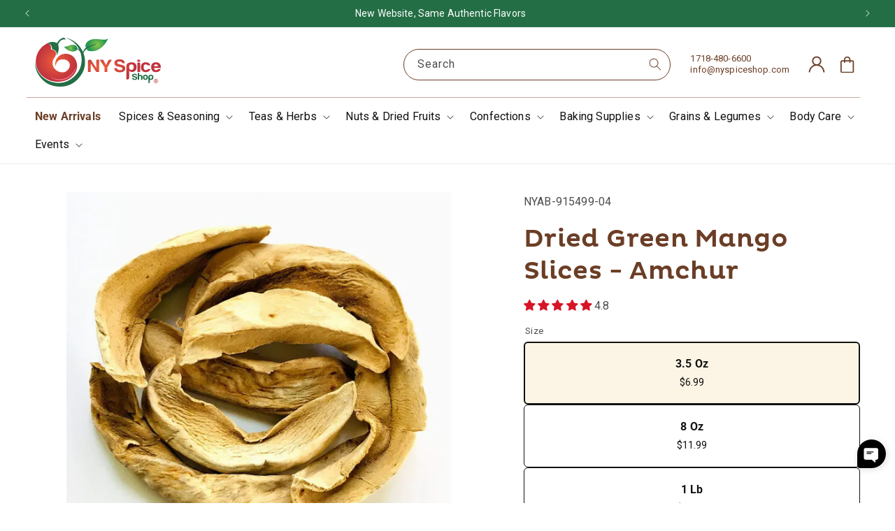

--- FILE ---
content_type: text/html; charset=utf-8
request_url: https://nyspiceshop.com/products/dried-green-mango-slices-amchur
body_size: 63865
content:

<!doctype html>
<html class="js" lang="en">
  <head>
    <meta charset="utf-8">
    <meta http-equiv="X-UA-Compatible" content="IE=edge">
    <meta name="viewport" content="width=device-width,initial-scale=1">
    <meta name="theme-color" content="">
    <link rel="canonical" href="https://nyspiceshop.com/products/dried-green-mango-slices-amchur"><link rel="icon" type="image/png" href="//nyspiceshop.com/cdn/shop/files/NYSpice_shop_logo_V2_c276b4ac-1616-4fe7-b6f0-58e0e898208f.png?crop=center&height=32&v=1739422087&width=32"><link rel="preconnect" href="https://fonts.shopifycdn.com" crossorigin><title>
      Dried Green Mango Slices - Amchur - NY Spice Shop - Buy Amchur
</title>

    
      <meta name="description" content="Amchur Slices are Sundried green (unripe) mangoes. Dried Green Mango is a delicious and healthy snack. Dried mango is not only ideal as a snack at home or for the road but also tastes delicious with muesli. Green mango is unripe fruit and tastes sour and refreshing.">
    

    

<meta property="og:site_name" content="NY Spice Shop">
<meta property="og:url" content="https://nyspiceshop.com/products/dried-green-mango-slices-amchur">
<meta property="og:title" content="Dried Green Mango Slices - Amchur - NY Spice Shop - Buy Amchur">
<meta property="og:type" content="product">
<meta property="og:description" content="Amchur Slices are Sundried green (unripe) mangoes. Dried Green Mango is a delicious and healthy snack. Dried mango is not only ideal as a snack at home or for the road but also tastes delicious with muesli. Green mango is unripe fruit and tastes sour and refreshing."><meta property="og:image" content="http://nyspiceshop.com/cdn/shop/products/Amchur_Slice_Dried_Green_Mango.jpg?v=1730224593">
  <meta property="og:image:secure_url" content="https://nyspiceshop.com/cdn/shop/products/Amchur_Slice_Dried_Green_Mango.jpg?v=1730224593">
  <meta property="og:image:width" content="900">
  <meta property="og:image:height" content="900"><meta property="og:price:amount" content="6.99">
  <meta property="og:price:currency" content="USD"><meta name="twitter:site" content="@NYSpiceShop"><meta name="twitter:card" content="summary_large_image">
<meta name="twitter:title" content="Dried Green Mango Slices - Amchur - NY Spice Shop - Buy Amchur">
<meta name="twitter:description" content="Amchur Slices are Sundried green (unripe) mangoes. Dried Green Mango is a delicious and healthy snack. Dried mango is not only ideal as a snack at home or for the road but also tastes delicious with muesli. Green mango is unripe fruit and tastes sour and refreshing.">

    <meta name="OAI-SearchBot" content="allow">
    <meta name="GPTBot" content="allow">

    <script src="//nyspiceshop.com/cdn/shop/t/44/assets/constants.js?v=132983761750457495441760864783" defer="defer"></script>
    <script src="//nyspiceshop.com/cdn/shop/t/44/assets/pubsub.js?v=158357773527763999511760864783" defer="defer"></script>
    <script src="//nyspiceshop.com/cdn/shop/t/44/assets/global.js?v=152862011079830610291760864783" defer="defer"></script>
    <script src="//nyspiceshop.com/cdn/shop/t/44/assets/details-disclosure.js?v=13653116266235556501760864783" defer="defer"></script>
    <script src="//nyspiceshop.com/cdn/shop/t/44/assets/details-modal.js?v=25581673532751508451760864783" defer="defer"></script>
    <script src="//nyspiceshop.com/cdn/shop/t/44/assets/search-form.js?v=133129549252120666541760864783" defer="defer"></script><script src="//nyspiceshop.com/cdn/shop/t/44/assets/animations.js?v=88693664871331136111760864783" defer="defer"></script><link rel="preconnect" href="https://connect.facebook.net">
    <link rel="preconnect" href="https://cdn.jsdelivr.net">
    <link rel="preconnect" href="https://cdnwidget.judge.me">
    <link rel="preconnect" href="https://storage.synctrack.io">
    <link rel="preconnect" href="https://maps.googleapis.com">


    <script>window.performance && window.performance.mark && window.performance.mark('shopify.content_for_header.start');</script><meta name="facebook-domain-verification" content="vdkn351yoq1w1r61pb9bajdnr25l5o">
<meta id="shopify-digital-wallet" name="shopify-digital-wallet" content="/14466744377/digital_wallets/dialog">
<meta name="shopify-checkout-api-token" content="486234035bb19f552cd1867e9e5507ec">
<meta id="in-context-paypal-metadata" data-shop-id="14466744377" data-venmo-supported="false" data-environment="production" data-locale="en_US" data-paypal-v4="true" data-currency="USD">
<link rel="alternate" type="application/json+oembed" href="https://nyspiceshop.com/products/dried-green-mango-slices-amchur.oembed">
<script async="async" src="/checkouts/internal/preloads.js?locale=en-US"></script>
<link rel="preconnect" href="https://shop.app" crossorigin="anonymous">
<script async="async" src="https://shop.app/checkouts/internal/preloads.js?locale=en-US&shop_id=14466744377" crossorigin="anonymous"></script>
<script id="apple-pay-shop-capabilities" type="application/json">{"shopId":14466744377,"countryCode":"US","currencyCode":"USD","merchantCapabilities":["supports3DS"],"merchantId":"gid:\/\/shopify\/Shop\/14466744377","merchantName":"NY Spice Shop","requiredBillingContactFields":["postalAddress","email"],"requiredShippingContactFields":["postalAddress","email"],"shippingType":"shipping","supportedNetworks":["visa","masterCard","amex","discover","elo","jcb"],"total":{"type":"pending","label":"NY Spice Shop","amount":"1.00"},"shopifyPaymentsEnabled":true,"supportsSubscriptions":true}</script>
<script id="shopify-features" type="application/json">{"accessToken":"486234035bb19f552cd1867e9e5507ec","betas":["rich-media-storefront-analytics"],"domain":"nyspiceshop.com","predictiveSearch":true,"shopId":14466744377,"locale":"en"}</script>
<script>var Shopify = Shopify || {};
Shopify.shop = "nyspicehouse.myshopify.com";
Shopify.locale = "en";
Shopify.currency = {"active":"USD","rate":"1.0"};
Shopify.country = "US";
Shopify.theme = {"name":"NY 2.0 Optimized [Dev-AM]","id":162692694051,"schema_name":"Dawn","schema_version":"15.2.0","theme_store_id":887,"role":"main"};
Shopify.theme.handle = "null";
Shopify.theme.style = {"id":null,"handle":null};
Shopify.cdnHost = "nyspiceshop.com/cdn";
Shopify.routes = Shopify.routes || {};
Shopify.routes.root = "/";</script>
<script type="module">!function(o){(o.Shopify=o.Shopify||{}).modules=!0}(window);</script>
<script>!function(o){function n(){var o=[];function n(){o.push(Array.prototype.slice.apply(arguments))}return n.q=o,n}var t=o.Shopify=o.Shopify||{};t.loadFeatures=n(),t.autoloadFeatures=n()}(window);</script>
<script>
  window.ShopifyPay = window.ShopifyPay || {};
  window.ShopifyPay.apiHost = "shop.app\/pay";
  window.ShopifyPay.redirectState = null;
</script>
<script id="shop-js-analytics" type="application/json">{"pageType":"product"}</script>
<script defer="defer" async type="module" src="//nyspiceshop.com/cdn/shopifycloud/shop-js/modules/v2/client.init-shop-cart-sync_C5BV16lS.en.esm.js"></script>
<script defer="defer" async type="module" src="//nyspiceshop.com/cdn/shopifycloud/shop-js/modules/v2/chunk.common_CygWptCX.esm.js"></script>
<script type="module">
  await import("//nyspiceshop.com/cdn/shopifycloud/shop-js/modules/v2/client.init-shop-cart-sync_C5BV16lS.en.esm.js");
await import("//nyspiceshop.com/cdn/shopifycloud/shop-js/modules/v2/chunk.common_CygWptCX.esm.js");

  window.Shopify.SignInWithShop?.initShopCartSync?.({"fedCMEnabled":true,"windoidEnabled":true});

</script>
<script defer="defer" async type="module" src="//nyspiceshop.com/cdn/shopifycloud/shop-js/modules/v2/client.payment-terms_CZxnsJam.en.esm.js"></script>
<script defer="defer" async type="module" src="//nyspiceshop.com/cdn/shopifycloud/shop-js/modules/v2/chunk.common_CygWptCX.esm.js"></script>
<script defer="defer" async type="module" src="//nyspiceshop.com/cdn/shopifycloud/shop-js/modules/v2/chunk.modal_D71HUcav.esm.js"></script>
<script type="module">
  await import("//nyspiceshop.com/cdn/shopifycloud/shop-js/modules/v2/client.payment-terms_CZxnsJam.en.esm.js");
await import("//nyspiceshop.com/cdn/shopifycloud/shop-js/modules/v2/chunk.common_CygWptCX.esm.js");
await import("//nyspiceshop.com/cdn/shopifycloud/shop-js/modules/v2/chunk.modal_D71HUcav.esm.js");

  
</script>
<script>
  window.Shopify = window.Shopify || {};
  if (!window.Shopify.featureAssets) window.Shopify.featureAssets = {};
  window.Shopify.featureAssets['shop-js'] = {"shop-cart-sync":["modules/v2/client.shop-cart-sync_ZFArdW7E.en.esm.js","modules/v2/chunk.common_CygWptCX.esm.js"],"init-fed-cm":["modules/v2/client.init-fed-cm_CmiC4vf6.en.esm.js","modules/v2/chunk.common_CygWptCX.esm.js"],"shop-button":["modules/v2/client.shop-button_tlx5R9nI.en.esm.js","modules/v2/chunk.common_CygWptCX.esm.js"],"shop-cash-offers":["modules/v2/client.shop-cash-offers_DOA2yAJr.en.esm.js","modules/v2/chunk.common_CygWptCX.esm.js","modules/v2/chunk.modal_D71HUcav.esm.js"],"init-windoid":["modules/v2/client.init-windoid_sURxWdc1.en.esm.js","modules/v2/chunk.common_CygWptCX.esm.js"],"shop-toast-manager":["modules/v2/client.shop-toast-manager_ClPi3nE9.en.esm.js","modules/v2/chunk.common_CygWptCX.esm.js"],"init-shop-email-lookup-coordinator":["modules/v2/client.init-shop-email-lookup-coordinator_B8hsDcYM.en.esm.js","modules/v2/chunk.common_CygWptCX.esm.js"],"init-shop-cart-sync":["modules/v2/client.init-shop-cart-sync_C5BV16lS.en.esm.js","modules/v2/chunk.common_CygWptCX.esm.js"],"avatar":["modules/v2/client.avatar_BTnouDA3.en.esm.js"],"pay-button":["modules/v2/client.pay-button_FdsNuTd3.en.esm.js","modules/v2/chunk.common_CygWptCX.esm.js"],"init-customer-accounts":["modules/v2/client.init-customer-accounts_DxDtT_ad.en.esm.js","modules/v2/client.shop-login-button_C5VAVYt1.en.esm.js","modules/v2/chunk.common_CygWptCX.esm.js","modules/v2/chunk.modal_D71HUcav.esm.js"],"init-shop-for-new-customer-accounts":["modules/v2/client.init-shop-for-new-customer-accounts_ChsxoAhi.en.esm.js","modules/v2/client.shop-login-button_C5VAVYt1.en.esm.js","modules/v2/chunk.common_CygWptCX.esm.js","modules/v2/chunk.modal_D71HUcav.esm.js"],"shop-login-button":["modules/v2/client.shop-login-button_C5VAVYt1.en.esm.js","modules/v2/chunk.common_CygWptCX.esm.js","modules/v2/chunk.modal_D71HUcav.esm.js"],"init-customer-accounts-sign-up":["modules/v2/client.init-customer-accounts-sign-up_CPSyQ0Tj.en.esm.js","modules/v2/client.shop-login-button_C5VAVYt1.en.esm.js","modules/v2/chunk.common_CygWptCX.esm.js","modules/v2/chunk.modal_D71HUcav.esm.js"],"shop-follow-button":["modules/v2/client.shop-follow-button_Cva4Ekp9.en.esm.js","modules/v2/chunk.common_CygWptCX.esm.js","modules/v2/chunk.modal_D71HUcav.esm.js"],"checkout-modal":["modules/v2/client.checkout-modal_BPM8l0SH.en.esm.js","modules/v2/chunk.common_CygWptCX.esm.js","modules/v2/chunk.modal_D71HUcav.esm.js"],"lead-capture":["modules/v2/client.lead-capture_Bi8yE_yS.en.esm.js","modules/v2/chunk.common_CygWptCX.esm.js","modules/v2/chunk.modal_D71HUcav.esm.js"],"shop-login":["modules/v2/client.shop-login_D6lNrXab.en.esm.js","modules/v2/chunk.common_CygWptCX.esm.js","modules/v2/chunk.modal_D71HUcav.esm.js"],"payment-terms":["modules/v2/client.payment-terms_CZxnsJam.en.esm.js","modules/v2/chunk.common_CygWptCX.esm.js","modules/v2/chunk.modal_D71HUcav.esm.js"]};
</script>
<script>(function() {
  var isLoaded = false;
  function asyncLoad() {
    if (isLoaded) return;
    isLoaded = true;
    var urls = ["https:\/\/ds0wlyksfn0sb.cloudfront.net\/elevateab.app.txt?shop=nyspicehouse.myshopify.com","https:\/\/sdk.postscript.io\/sdk-script-loader.bundle.js?shopId=682260\u0026shop=nyspicehouse.myshopify.com"];
    for (var i = 0; i < urls.length; i++) {
      var s = document.createElement('script');
      s.type = 'text/javascript';
      s.async = true;
      s.src = urls[i];
      var x = document.getElementsByTagName('script')[0];
      x.parentNode.insertBefore(s, x);
    }
  };
  if(window.attachEvent) {
    window.attachEvent('onload', asyncLoad);
  } else {
    window.addEventListener('load', asyncLoad, false);
  }
})();</script>
<script id="__st">var __st={"a":14466744377,"offset":-18000,"reqid":"d2bc5c6e-155b-41b7-b730-fa1dadad875d-1768839959","pageurl":"nyspiceshop.com\/products\/dried-green-mango-slices-amchur","u":"40e989f5c866","p":"product","rtyp":"product","rid":3707498922041};</script>
<script>window.ShopifyPaypalV4VisibilityTracking = true;</script>
<script id="captcha-bootstrap">!function(){'use strict';const t='contact',e='account',n='new_comment',o=[[t,t],['blogs',n],['comments',n],[t,'customer']],c=[[e,'customer_login'],[e,'guest_login'],[e,'recover_customer_password'],[e,'create_customer']],r=t=>t.map((([t,e])=>`form[action*='/${t}']:not([data-nocaptcha='true']) input[name='form_type'][value='${e}']`)).join(','),a=t=>()=>t?[...document.querySelectorAll(t)].map((t=>t.form)):[];function s(){const t=[...o],e=r(t);return a(e)}const i='password',u='form_key',d=['recaptcha-v3-token','g-recaptcha-response','h-captcha-response',i],f=()=>{try{return window.sessionStorage}catch{return}},m='__shopify_v',_=t=>t.elements[u];function p(t,e,n=!1){try{const o=window.sessionStorage,c=JSON.parse(o.getItem(e)),{data:r}=function(t){const{data:e,action:n}=t;return t[m]||n?{data:e,action:n}:{data:t,action:n}}(c);for(const[e,n]of Object.entries(r))t.elements[e]&&(t.elements[e].value=n);n&&o.removeItem(e)}catch(o){console.error('form repopulation failed',{error:o})}}const l='form_type',E='cptcha';function T(t){t.dataset[E]=!0}const w=window,h=w.document,L='Shopify',v='ce_forms',y='captcha';let A=!1;((t,e)=>{const n=(g='f06e6c50-85a8-45c8-87d0-21a2b65856fe',I='https://cdn.shopify.com/shopifycloud/storefront-forms-hcaptcha/ce_storefront_forms_captcha_hcaptcha.v1.5.2.iife.js',D={infoText:'Protected by hCaptcha',privacyText:'Privacy',termsText:'Terms'},(t,e,n)=>{const o=w[L][v],c=o.bindForm;if(c)return c(t,g,e,D).then(n);var r;o.q.push([[t,g,e,D],n]),r=I,A||(h.body.append(Object.assign(h.createElement('script'),{id:'captcha-provider',async:!0,src:r})),A=!0)});var g,I,D;w[L]=w[L]||{},w[L][v]=w[L][v]||{},w[L][v].q=[],w[L][y]=w[L][y]||{},w[L][y].protect=function(t,e){n(t,void 0,e),T(t)},Object.freeze(w[L][y]),function(t,e,n,w,h,L){const[v,y,A,g]=function(t,e,n){const i=e?o:[],u=t?c:[],d=[...i,...u],f=r(d),m=r(i),_=r(d.filter((([t,e])=>n.includes(e))));return[a(f),a(m),a(_),s()]}(w,h,L),I=t=>{const e=t.target;return e instanceof HTMLFormElement?e:e&&e.form},D=t=>v().includes(t);t.addEventListener('submit',(t=>{const e=I(t);if(!e)return;const n=D(e)&&!e.dataset.hcaptchaBound&&!e.dataset.recaptchaBound,o=_(e),c=g().includes(e)&&(!o||!o.value);(n||c)&&t.preventDefault(),c&&!n&&(function(t){try{if(!f())return;!function(t){const e=f();if(!e)return;const n=_(t);if(!n)return;const o=n.value;o&&e.removeItem(o)}(t);const e=Array.from(Array(32),(()=>Math.random().toString(36)[2])).join('');!function(t,e){_(t)||t.append(Object.assign(document.createElement('input'),{type:'hidden',name:u})),t.elements[u].value=e}(t,e),function(t,e){const n=f();if(!n)return;const o=[...t.querySelectorAll(`input[type='${i}']`)].map((({name:t})=>t)),c=[...d,...o],r={};for(const[a,s]of new FormData(t).entries())c.includes(a)||(r[a]=s);n.setItem(e,JSON.stringify({[m]:1,action:t.action,data:r}))}(t,e)}catch(e){console.error('failed to persist form',e)}}(e),e.submit())}));const S=(t,e)=>{t&&!t.dataset[E]&&(n(t,e.some((e=>e===t))),T(t))};for(const o of['focusin','change'])t.addEventListener(o,(t=>{const e=I(t);D(e)&&S(e,y())}));const B=e.get('form_key'),M=e.get(l),P=B&&M;t.addEventListener('DOMContentLoaded',(()=>{const t=y();if(P)for(const e of t)e.elements[l].value===M&&p(e,B);[...new Set([...A(),...v().filter((t=>'true'===t.dataset.shopifyCaptcha))])].forEach((e=>S(e,t)))}))}(h,new URLSearchParams(w.location.search),n,t,e,['guest_login'])})(!0,!0)}();</script>
<script integrity="sha256-4kQ18oKyAcykRKYeNunJcIwy7WH5gtpwJnB7kiuLZ1E=" data-source-attribution="shopify.loadfeatures" defer="defer" src="//nyspiceshop.com/cdn/shopifycloud/storefront/assets/storefront/load_feature-a0a9edcb.js" crossorigin="anonymous"></script>
<script crossorigin="anonymous" defer="defer" src="//nyspiceshop.com/cdn/shopifycloud/storefront/assets/shopify_pay/storefront-65b4c6d7.js?v=20250812"></script>
<script data-source-attribution="shopify.dynamic_checkout.dynamic.init">var Shopify=Shopify||{};Shopify.PaymentButton=Shopify.PaymentButton||{isStorefrontPortableWallets:!0,init:function(){window.Shopify.PaymentButton.init=function(){};var t=document.createElement("script");t.src="https://nyspiceshop.com/cdn/shopifycloud/portable-wallets/latest/portable-wallets.en.js",t.type="module",document.head.appendChild(t)}};
</script>
<script data-source-attribution="shopify.dynamic_checkout.buyer_consent">
  function portableWalletsHideBuyerConsent(e){var t=document.getElementById("shopify-buyer-consent"),n=document.getElementById("shopify-subscription-policy-button");t&&n&&(t.classList.add("hidden"),t.setAttribute("aria-hidden","true"),n.removeEventListener("click",e))}function portableWalletsShowBuyerConsent(e){var t=document.getElementById("shopify-buyer-consent"),n=document.getElementById("shopify-subscription-policy-button");t&&n&&(t.classList.remove("hidden"),t.removeAttribute("aria-hidden"),n.addEventListener("click",e))}window.Shopify?.PaymentButton&&(window.Shopify.PaymentButton.hideBuyerConsent=portableWalletsHideBuyerConsent,window.Shopify.PaymentButton.showBuyerConsent=portableWalletsShowBuyerConsent);
</script>
<script data-source-attribution="shopify.dynamic_checkout.cart.bootstrap">document.addEventListener("DOMContentLoaded",(function(){function t(){return document.querySelector("shopify-accelerated-checkout-cart, shopify-accelerated-checkout")}if(t())Shopify.PaymentButton.init();else{new MutationObserver((function(e,n){t()&&(Shopify.PaymentButton.init(),n.disconnect())})).observe(document.body,{childList:!0,subtree:!0})}}));
</script>
<link id="shopify-accelerated-checkout-styles" rel="stylesheet" media="screen" href="https://nyspiceshop.com/cdn/shopifycloud/portable-wallets/latest/accelerated-checkout-backwards-compat.css" crossorigin="anonymous">
<style id="shopify-accelerated-checkout-cart">
        #shopify-buyer-consent {
  margin-top: 1em;
  display: inline-block;
  width: 100%;
}

#shopify-buyer-consent.hidden {
  display: none;
}

#shopify-subscription-policy-button {
  background: none;
  border: none;
  padding: 0;
  text-decoration: underline;
  font-size: inherit;
  cursor: pointer;
}

#shopify-subscription-policy-button::before {
  box-shadow: none;
}

      </style>
<script id="sections-script" data-sections="header" defer="defer" src="//nyspiceshop.com/cdn/shop/t/44/compiled_assets/scripts.js?v=19242"></script>
<script>window.performance && window.performance.mark && window.performance.mark('shopify.content_for_header.end');</script>


    <style data-shopify>
      @font-face {
  font-family: Roboto;
  font-weight: 400;
  font-style: normal;
  font-display: swap;
  src: url("//nyspiceshop.com/cdn/fonts/roboto/roboto_n4.2019d890f07b1852f56ce63ba45b2db45d852cba.woff2") format("woff2"),
       url("//nyspiceshop.com/cdn/fonts/roboto/roboto_n4.238690e0007583582327135619c5f7971652fa9d.woff") format("woff");
}

      @font-face {
  font-family: Roboto;
  font-weight: 700;
  font-style: normal;
  font-display: swap;
  src: url("//nyspiceshop.com/cdn/fonts/roboto/roboto_n7.f38007a10afbbde8976c4056bfe890710d51dec2.woff2") format("woff2"),
       url("//nyspiceshop.com/cdn/fonts/roboto/roboto_n7.94bfdd3e80c7be00e128703d245c207769d763f9.woff") format("woff");
}

      @font-face {
  font-family: Roboto;
  font-weight: 400;
  font-style: italic;
  font-display: swap;
  src: url("//nyspiceshop.com/cdn/fonts/roboto/roboto_i4.57ce898ccda22ee84f49e6b57ae302250655e2d4.woff2") format("woff2"),
       url("//nyspiceshop.com/cdn/fonts/roboto/roboto_i4.b21f3bd061cbcb83b824ae8c7671a82587b264bf.woff") format("woff");
}

      @font-face {
  font-family: Roboto;
  font-weight: 700;
  font-style: italic;
  font-display: swap;
  src: url("//nyspiceshop.com/cdn/fonts/roboto/roboto_i7.7ccaf9410746f2c53340607c42c43f90a9005937.woff2") format("woff2"),
       url("//nyspiceshop.com/cdn/fonts/roboto/roboto_i7.49ec21cdd7148292bffea74c62c0df6e93551516.woff") format("woff");
}

      @font-face {
  font-family: "Playfair Display";
  font-weight: 400;
  font-style: normal;
  font-display: swap;
  src: url("//nyspiceshop.com/cdn/fonts/playfair_display/playfairdisplay_n4.9980f3e16959dc89137cc1369bfc3ae98af1deb9.woff2") format("woff2"),
       url("//nyspiceshop.com/cdn/fonts/playfair_display/playfairdisplay_n4.c562b7c8e5637886a811d2a017f9e023166064ee.woff") format("woff");
}


      
        :root,
        .color-scheme-1 {
          --color-background: 255,255,255;
        
          --gradient-background: #ffffff;
        

        

        --color-foreground: 18,18,18;
        --color-background-contrast: 191,191,191;
        --color-shadow: 107,62,38;
        --color-button: 35,110,69;
        --color-button-text: 252,245,229;
        --color-secondary-button: 255,255,255;
        --color-secondary-button-text: 107,62,38;
        --color-link: 107,62,38;
        --color-badge-foreground: 18,18,18;
        --color-badge-background: 255,255,255;
        --color-badge-border: 18,18,18;
        --payment-terms-background-color: rgb(255 255 255);
      }
      
        
        .color-scheme-2 {
          --color-background: 35,110,69;
        
          --gradient-background: #236e45;
        

        

        --color-foreground: 255,255,255;
        --color-background-contrast: 4,13,8;
        --color-shadow: 18,18,18;
        --color-button: 18,18,18;
        --color-button-text: 243,243,243;
        --color-secondary-button: 35,110,69;
        --color-secondary-button-text: 18,18,18;
        --color-link: 18,18,18;
        --color-badge-foreground: 255,255,255;
        --color-badge-background: 35,110,69;
        --color-badge-border: 255,255,255;
        --payment-terms-background-color: rgb(35 110 69);
      }
      
        
        .color-scheme-3 {
          --color-background: 252,245,229;
        
          --gradient-background: #fcf5e5;
        

        

        --color-foreground: 107,62,38;
        --color-background-contrast: 239,201,115;
        --color-shadow: 252,245,229;
        --color-button: 35,110,69;
        --color-button-text: 255,255,255;
        --color-secondary-button: 252,245,229;
        --color-secondary-button-text: 18,18,18;
        --color-link: 18,18,18;
        --color-badge-foreground: 107,62,38;
        --color-badge-background: 252,245,229;
        --color-badge-border: 107,62,38;
        --payment-terms-background-color: rgb(252 245 229);
      }
      
        
        .color-scheme-4 {
          --color-background: 252,245,229;
        
          --gradient-background: #fcf5e5;
        

        

        --color-foreground: 255,255,255;
        --color-background-contrast: 239,201,115;
        --color-shadow: 18,18,18;
        --color-button: 213,77,77;
        --color-button-text: 255,255,255;
        --color-secondary-button: 252,245,229;
        --color-secondary-button-text: 255,255,255;
        --color-link: 255,255,255;
        --color-badge-foreground: 255,255,255;
        --color-badge-background: 252,245,229;
        --color-badge-border: 255,255,255;
        --payment-terms-background-color: rgb(252 245 229);
      }
      
        
        .color-scheme-5 {
          --color-background: 107,62,38;
        
          --gradient-background: #6b3e26;
        

        

        --color-foreground: 255,255,255;
        --color-background-contrast: 13,7,5;
        --color-shadow: 18,18,18;
        --color-button: 255,255,255;
        --color-button-text: 252,245,229;
        --color-secondary-button: 107,62,38;
        --color-secondary-button-text: 255,255,255;
        --color-link: 255,255,255;
        --color-badge-foreground: 255,255,255;
        --color-badge-background: 107,62,38;
        --color-badge-border: 255,255,255;
        --payment-terms-background-color: rgb(107 62 38);
      }
      

      body, .color-scheme-1, .color-scheme-2, .color-scheme-3, .color-scheme-4, .color-scheme-5 {
        color: rgba(var(--color-foreground), 0.75);
        background-color: rgb(var(--color-background));
      }

      :root {
        --font-body-family: Roboto, sans-serif;
        --font-body-style: normal;
        --font-body-weight: 400;
        --font-body-weight-bold: 700;

        --font-heading-family: "Playfair Display", serif;
        --font-heading-style: normal;
        --font-heading-weight: 400;

        --font-body-scale: 1.0;
        --font-heading-scale: 1.0;

        --media-padding: px;
        --media-border-opacity: 0.0;
        --media-border-width: 0px;
        --media-radius: 0px;
        --media-shadow-opacity: 0.0;
        --media-shadow-horizontal-offset: 0px;
        --media-shadow-vertical-offset: 4px;
        --media-shadow-blur-radius: 5px;
        --media-shadow-visible: 0;

        --page-width: 160rem;
        --page-width-margin: 0rem;

        --product-card-image-padding: 0.6rem;
        --product-card-corner-radius: 1.2rem;
        --product-card-text-alignment: left;
        --product-card-border-width: 0.0rem;
        --product-card-border-opacity: 0.0;
        --product-card-shadow-opacity: 0.0;
        --product-card-shadow-visible: 0;
        --product-card-shadow-horizontal-offset: 0.0rem;
        --product-card-shadow-vertical-offset: 0.4rem;
        --product-card-shadow-blur-radius: 0.5rem;

        --collection-card-image-padding: 0.0rem;
        --collection-card-corner-radius: 0.0rem;
        --collection-card-text-alignment: center;
        --collection-card-border-width: 0.0rem;
        --collection-card-border-opacity: 0.1;
        --collection-card-shadow-opacity: 0.0;
        --collection-card-shadow-visible: 0;
        --collection-card-shadow-horizontal-offset: 0.0rem;
        --collection-card-shadow-vertical-offset: 0.4rem;
        --collection-card-shadow-blur-radius: 0.5rem;

        --blog-card-image-padding: 0.0rem;
        --blog-card-corner-radius: 0.0rem;
        --blog-card-text-alignment: left;
        --blog-card-border-width: 0.0rem;
        --blog-card-border-opacity: 0.1;
        --blog-card-shadow-opacity: 0.0;
        --blog-card-shadow-visible: 0;
        --blog-card-shadow-horizontal-offset: 0.0rem;
        --blog-card-shadow-vertical-offset: 0.4rem;
        --blog-card-shadow-blur-radius: 0.5rem;

        --badge-corner-radius: 4.0rem;

        --popup-border-width: 1px;
        --popup-border-opacity: 0.1;
        --popup-corner-radius: 0px;
        --popup-shadow-opacity: 0.05;
        --popup-shadow-horizontal-offset: 0px;
        --popup-shadow-vertical-offset: 4px;
        --popup-shadow-blur-radius: 5px;

        --drawer-border-width: 1px;
        --drawer-border-opacity: 0.1;
        --drawer-shadow-opacity: 0.0;
        --drawer-shadow-horizontal-offset: 0px;
        --drawer-shadow-vertical-offset: 4px;
        --drawer-shadow-blur-radius: 5px;

        --spacing-sections-desktop: 0px;
        --spacing-sections-mobile: 0px;

        --grid-desktop-vertical-spacing: 20px;
        --grid-desktop-horizontal-spacing: 20px;
        --grid-mobile-vertical-spacing: 10px;
        --grid-mobile-horizontal-spacing: 10px;

        --text-boxes-border-opacity: 0.1;
        --text-boxes-border-width: 0px;
        --text-boxes-radius: 0px;
        --text-boxes-shadow-opacity: 0.0;
        --text-boxes-shadow-visible: 0;
        --text-boxes-shadow-horizontal-offset: 0px;
        --text-boxes-shadow-vertical-offset: 4px;
        --text-boxes-shadow-blur-radius: 5px;

        --buttons-radius: 6px;
        --buttons-radius-outset: 6px;
        --buttons-border-width: 0px;
        --buttons-border-opacity: 1.0;
        --buttons-shadow-opacity: 0.0;
        --buttons-shadow-visible: 0;
        --buttons-shadow-horizontal-offset: 0px;
        --buttons-shadow-vertical-offset: 0px;
        --buttons-shadow-blur-radius: 0px;
        --buttons-border-offset: 0.3px;

        --inputs-radius: 8px;
        --inputs-border-width: 1px;
        --inputs-border-opacity: 0.55;
        --inputs-shadow-opacity: 0.0;
        --inputs-shadow-horizontal-offset: 0px;
        --inputs-margin-offset: 0px;
        --inputs-shadow-vertical-offset: 4px;
        --inputs-shadow-blur-radius: 5px;
        --inputs-radius-outset: 9px;

        --variant-pills-radius: 8px;
        --variant-pills-border-width: 1px;
        --variant-pills-border-opacity: 1.0;
        --variant-pills-shadow-opacity: 0.0;
        --variant-pills-shadow-horizontal-offset: 0px;
        --variant-pills-shadow-vertical-offset: 4px;
        --variant-pills-shadow-blur-radius: 5px;
      }

      *,
      *::before,
      *::after {
        box-sizing: inherit;
      }

      html {
        box-sizing: border-box;
        font-size: calc(var(--font-body-scale) * 62.5%);
        height: 100%;
      }

      body {
        display: grid;
        grid-template-rows: auto auto 1fr auto;
        grid-template-columns: 100%;
        min-height: 100%;
        margin: 0;
        font-size: 1.5rem;
        letter-spacing: 0.06rem;
        line-height: calc(1 + 0.8 / var(--font-body-scale));
        font-family: var(--font-body-family);
        font-style: var(--font-body-style);
        font-weight: var(--font-body-weight);
      }

      @media screen and (min-width: 750px) {
        body {
          font-size: 1.6rem;
        }
      }
    </style>

<link rel="preload" href="//nyspiceshop.com/cdn/shop/t/44/assets/base.css?v=6146947676374911171760864783" as="style" onload="this.rel='stylesheet'">
<noscript><link href="//nyspiceshop.com/cdn/shop/t/44/assets/base.css?v=6146947676374911171760864783" rel="stylesheet" type="text/css" media="all" /></noscript>
<link rel="preload" href="//nyspiceshop.com/cdn/shop/t/44/assets/component-cart-items.css?v=168198916278927544141760864783" as="style" onload="this.rel='stylesheet'">
<noscript><link href="//nyspiceshop.com/cdn/shop/t/44/assets/component-cart-items.css?v=168198916278927544141760864783" rel="stylesheet" type="text/css" media="all" /></noscript><link rel="preload" href="//nyspiceshop.com/cdn/shop/t/44/assets/component-cart-drawer.css?v=85574256385336530451760864783" as="style" onload="this.rel='stylesheet'">
  <noscript><link href="//nyspiceshop.com/cdn/shop/t/44/assets/component-cart-drawer.css?v=85574256385336530451760864783" rel="stylesheet" type="text/css" media="all" /></noscript>
  <link rel="preload" href="//nyspiceshop.com/cdn/shop/t/44/assets/component-cart.css?v=164708765130180853531760864783" as="style" onload="this.rel='stylesheet'">
  <noscript><link href="//nyspiceshop.com/cdn/shop/t/44/assets/component-cart.css?v=164708765130180853531760864783" rel="stylesheet" type="text/css" media="all" /></noscript>
  <link rel="preload" href="//nyspiceshop.com/cdn/shop/t/44/assets/component-totals.css?v=15906652033866631521760864783" as="style" onload="this.rel='stylesheet'">
  <noscript><link href="//nyspiceshop.com/cdn/shop/t/44/assets/component-totals.css?v=15906652033866631521760864783" rel="stylesheet" type="text/css" media="all" /></noscript>
  <link rel="preload" href="//nyspiceshop.com/cdn/shop/t/44/assets/component-price.css?v=173605299723776839261766596314" as="style" onload="this.rel='stylesheet'">
  <noscript><link href="//nyspiceshop.com/cdn/shop/t/44/assets/component-price.css?v=173605299723776839261766596314" rel="stylesheet" type="text/css" media="all" /></noscript>
  <link rel="preload" href="//nyspiceshop.com/cdn/shop/t/44/assets/component-discounts.css?v=152760482443307489271760864783" as="style" onload="this.rel='stylesheet'">
  <noscript><link href="//nyspiceshop.com/cdn/shop/t/44/assets/component-discounts.css?v=152760482443307489271760864783" rel="stylesheet" type="text/css" media="all" /></noscript>
      <link rel="preload" as="font" href="//nyspiceshop.com/cdn/fonts/roboto/roboto_n4.2019d890f07b1852f56ce63ba45b2db45d852cba.woff2" type="font/woff2" crossorigin>
      

      <link rel="preload" as="font" href="//nyspiceshop.com/cdn/fonts/playfair_display/playfairdisplay_n4.9980f3e16959dc89137cc1369bfc3ae98af1deb9.woff2" type="font/woff2" crossorigin>
      
<link href="//nyspiceshop.com/cdn/shop/t/44/assets/component-localization-form.css?v=170315343355214948141760864783" rel="stylesheet" type="text/css" media="all" />
      <script src="//nyspiceshop.com/cdn/shop/t/44/assets/localization-form.js?v=144176611646395275351760864783" defer="defer"></script><link rel="stylesheet" href="//nyspiceshop.com/cdn/shop/t/44/assets/component-predictive-search.css?v=118923337488134913561760864783" media="print" onload="this.media='all'"><script>
      if (Shopify.designMode) {
        document.documentElement.classList.add('shopify-design-mode');
      }
    </script>
    
    <link rel="preload" href="https://cdn.jsdelivr.net/npm/@splidejs/splide@4.1.4/dist/css/splide.min.css" as="style" onload="this.rel='stylesheet'">
    <noscript><link rel="stylesheet" href="https://cdn.jsdelivr.net/npm/@splidejs/splide@4.1.4/dist/css/splide.min.css"></noscript>

    <script src="https://cdn.jsdelivr.net/npm/@splidejs/splide@4.1.4/dist/js/splide.min.js"></script>
    
    <link rel="preload" href="//nyspiceshop.com/cdn/shop/t/44/assets/general.css?v=141612091288530471251763362916" as="style" onload="this.rel='stylesheet'">
    <noscript><link href="//nyspiceshop.com/cdn/shop/t/44/assets/general.css?v=141612091288530471251763362916" rel="stylesheet" type="text/css" media="all" /></noscript><script>try{window.eab_data={selectors:JSON.parse(`{}`)||{},allTests:JSON.parse(`{"978dcdb7-69eb-40a3-859f-b41c6af2445d":{"21453":{"variationName":"Control","trafficPercentage":50,"isDone":false,"isControl":true,"templateID":"2-columns"},"21454":{"variationName":"Variation 1 (Testimonial Carousel)","trafficPercentage":50,"isDone":false,"templateID":"eab-wFqNzNDgOc"},"data":{"name":"Add Testimonial Carousel","isLive":false,"settings":{"afterDiscounts":true},"type":"PAGE","filters":[],"isPersonalization":false,"page":"product"}},"a4ef517d-b154-4762-9272-1f7b44c76208":{"21449":{"variationName":"Control","trafficPercentage":50,"isDone":false,"isControl":true,"templateID":""},"21450":{"variationName":"2 Columns","trafficPercentage":50,"isDone":false,"templateID":"2-columns"},"data":{"name":"2 vs 3 Columns PDP","isLive":false,"settings":{"afterDiscounts":true},"type":"PAGE","filters":[],"isPersonalization":false,"page":"product"}},"c4f03339-12fb-4d6a-97a2-d82f87d1eb44":{"23230":{"variationName":"Control","trafficPercentage":50,"isDone":false,"isControl":true,"templateID":""},"23231":{"variationName":"Simplified","trafficPercentage":50,"isDone":false,"templateID":"no-upsell"},"data":{"name":"Full options vs Simplified PDP","isLive":false,"settings":{"afterDiscounts":true},"type":"PAGE","filters":[],"isPersonalization":false,"page":"product"}},"1c09b2bb-fc6f-4510-b63e-f074daa78d09":{"25425":{"variationName":"Control","trafficPercentage":50,"isDone":false,"isControl":true,"templateID":""},"25426":{"variationName":"Variation 1 (Marquee Banner)","trafficPercentage":50,"isDone":false,"templateID":"eab-zi44asX1N5"},"data":{"name":"Add Marquee Banner","isLive":false,"settings":{"afterDiscounts":true},"type":"PAGE","filters":[],"isPersonalization":false,"page":"product"}}}`)||{},currencyFormat:"${{amount}} USD"};}catch(error){console.log(error);window.eab_data={selectors:{},allTests:{},currencyFormat:"${{amount}} USD"};}</script><script src="https://ds0wlyksfn0sb.cloudfront.net/redirect.js"></script><!-- BEGIN app block: shopify://apps/klaviyo-email-marketing-sms/blocks/klaviyo-onsite-embed/2632fe16-c075-4321-a88b-50b567f42507 -->












  <script async src="https://static.klaviyo.com/onsite/js/WhBCXt/klaviyo.js?company_id=WhBCXt"></script>
  <script>!function(){if(!window.klaviyo){window._klOnsite=window._klOnsite||[];try{window.klaviyo=new Proxy({},{get:function(n,i){return"push"===i?function(){var n;(n=window._klOnsite).push.apply(n,arguments)}:function(){for(var n=arguments.length,o=new Array(n),w=0;w<n;w++)o[w]=arguments[w];var t="function"==typeof o[o.length-1]?o.pop():void 0,e=new Promise((function(n){window._klOnsite.push([i].concat(o,[function(i){t&&t(i),n(i)}]))}));return e}}})}catch(n){window.klaviyo=window.klaviyo||[],window.klaviyo.push=function(){var n;(n=window._klOnsite).push.apply(n,arguments)}}}}();</script>

  
    <script id="viewed_product">
      if (item == null) {
        var _learnq = _learnq || [];

        var MetafieldReviews = null
        var MetafieldYotpoRating = null
        var MetafieldYotpoCount = null
        var MetafieldLooxRating = null
        var MetafieldLooxCount = null
        var okendoProduct = null
        var okendoProductReviewCount = null
        var okendoProductReviewAverageValue = null
        try {
          // The following fields are used for Customer Hub recently viewed in order to add reviews.
          // This information is not part of __kla_viewed. Instead, it is part of __kla_viewed_reviewed_items
          MetafieldReviews = {"rating":{"scale_min":"1.0","scale_max":"5.0","value":"4.8"},"rating_count":5};
          MetafieldYotpoRating = null
          MetafieldYotpoCount = null
          MetafieldLooxRating = null
          MetafieldLooxCount = null

          okendoProduct = null
          // If the okendo metafield is not legacy, it will error, which then requires the new json formatted data
          if (okendoProduct && 'error' in okendoProduct) {
            okendoProduct = null
          }
          okendoProductReviewCount = okendoProduct ? okendoProduct.reviewCount : null
          okendoProductReviewAverageValue = okendoProduct ? okendoProduct.reviewAverageValue : null
        } catch (error) {
          console.error('Error in Klaviyo onsite reviews tracking:', error);
        }

        var item = {
          Name: "Dried Green Mango Slices - Amchur",
          ProductID: 3707498922041,
          Categories: ["All Products","Best Selling Products","Dried Fruits","Home Page 2","Mango","Newest Products","Nuts \u0026 Dried Fruits","Recently Added"],
          ImageURL: "https://nyspiceshop.com/cdn/shop/products/Amchur_Slice_Dried_Green_Mango_grande.jpg?v=1730224593",
          URL: "https://nyspiceshop.com/products/dried-green-mango-slices-amchur",
          Brand: "NY SPICE SHOP",
          Price: "$6.99",
          Value: "6.99",
          CompareAtPrice: "$0.00"
        };
        _learnq.push(['track', 'Viewed Product', item]);
        _learnq.push(['trackViewedItem', {
          Title: item.Name,
          ItemId: item.ProductID,
          Categories: item.Categories,
          ImageUrl: item.ImageURL,
          Url: item.URL,
          Metadata: {
            Brand: item.Brand,
            Price: item.Price,
            Value: item.Value,
            CompareAtPrice: item.CompareAtPrice
          },
          metafields:{
            reviews: MetafieldReviews,
            yotpo:{
              rating: MetafieldYotpoRating,
              count: MetafieldYotpoCount,
            },
            loox:{
              rating: MetafieldLooxRating,
              count: MetafieldLooxCount,
            },
            okendo: {
              rating: okendoProductReviewAverageValue,
              count: okendoProductReviewCount,
            }
          }
        }]);
      }
    </script>
  




  <script>
    window.klaviyoReviewsProductDesignMode = false
  </script>



  <!-- BEGIN app snippet: customer-hub-data --><script>
  if (!window.customerHub) {
    window.customerHub = {};
  }
  window.customerHub.storefrontRoutes = {
    login: "/account/login?return_url=%2F%23k-hub",
    register: "/account/register?return_url=%2F%23k-hub",
    logout: "/account/logout",
    profile: "/account",
    addresses: "/account/addresses",
  };
  
  window.customerHub.userId = null;
  
  window.customerHub.storeDomain = "nyspicehouse.myshopify.com";

  
    window.customerHub.activeProduct = {
      name: "Dried Green Mango Slices - Amchur",
      category: null,
      imageUrl: "https://nyspiceshop.com/cdn/shop/products/Amchur_Slice_Dried_Green_Mango_grande.jpg?v=1730224593",
      id: "3707498922041",
      link: "https://nyspiceshop.com/products/dried-green-mango-slices-amchur",
      variants: [
        
          {
            id: "29212949872697",
            
            imageUrl: "https://nyspiceshop.com/cdn/shop/products/Amchur_Slice_Dried_Green_Mango.jpg?v=1730224593&width=500",
            
            price: "699",
            currency: "USD",
            availableForSale: true,
            title: "3.5 Oz",
          },
        
          {
            id: "39304172273699",
            
            imageUrl: "https://nyspiceshop.com/cdn/shop/products/Amchur_Slice_Dried_Green_Mango.jpg?v=1730224593&width=500",
            
            price: "1199",
            currency: "USD",
            availableForSale: true,
            title: "8 Oz",
          },
        
          {
            id: "39304171651107",
            
            imageUrl: "https://nyspiceshop.com/cdn/shop/products/Amchur_Slice_Dried_Green_Mango.jpg?v=1730224593&width=500",
            
            price: "1999",
            currency: "USD",
            availableForSale: true,
            title: "1 Lb",
          },
        
      ],
    };
    window.customerHub.activeProduct.variants.forEach((variant) => {
        
        variant.price = `${variant.price.slice(0, -2)}.${variant.price.slice(-2)}`;
    });
  

  
    window.customerHub.storeLocale = {
        currentLanguage: 'en',
        currentCountry: 'US',
        availableLanguages: [
          
            {
              iso_code: 'en',
              endonym_name: 'English'
            }
          
        ],
        availableCountries: [
          
            {
              iso_code: 'CA',
              name: 'Canada',
              currency_code: 'CAD'
            },
          
            {
              iso_code: 'MX',
              name: 'Mexico',
              currency_code: 'USD'
            },
          
            {
              iso_code: 'PH',
              name: 'Philippines',
              currency_code: 'PHP'
            },
          
            {
              iso_code: 'UA',
              name: 'Ukraine',
              currency_code: 'UAH'
            },
          
            {
              iso_code: 'AE',
              name: 'United Arab Emirates',
              currency_code: 'AED'
            },
          
            {
              iso_code: 'US',
              name: 'United States',
              currency_code: 'USD'
            }
          
        ]
    };
  
</script>
<!-- END app snippet -->





<!-- END app block --><!-- BEGIN app block: shopify://apps/simprosys-google-shopping-feed/blocks/core_settings_block/1f0b859e-9fa6-4007-97e8-4513aff5ff3b --><!-- BEGIN: GSF App Core Tags & Scripts by Simprosys Google Shopping Feed -->









<!-- END: GSF App Core Tags & Scripts by Simprosys Google Shopping Feed -->
<!-- END app block --><!-- BEGIN app block: shopify://apps/judge-me-reviews/blocks/judgeme_core/61ccd3b1-a9f2-4160-9fe9-4fec8413e5d8 --><!-- Start of Judge.me Core -->






<link rel="dns-prefetch" href="https://cdnwidget.judge.me">
<link rel="dns-prefetch" href="https://cdn.judge.me">
<link rel="dns-prefetch" href="https://cdn1.judge.me">
<link rel="dns-prefetch" href="https://api.judge.me">

<script data-cfasync='false' class='jdgm-settings-script'>window.jdgmSettings={"pagination":5,"disable_web_reviews":false,"badge_no_review_text":"No reviews","badge_n_reviews_text":"{{ average_rating }}","badge_star_color":"#D61526","hide_badge_preview_if_no_reviews":true,"badge_hide_text":false,"enforce_center_preview_badge":false,"widget_title":"Customer Reviews","widget_open_form_text":"Write a review","widget_close_form_text":"Cancel review","widget_refresh_page_text":"Refresh page","widget_summary_text":"Based on {{ number_of_reviews }} review/reviews","widget_no_review_text":"Be the first to write a review","widget_name_field_text":"Display name","widget_verified_name_field_text":"Verified Name (public)","widget_name_placeholder_text":"Display name","widget_required_field_error_text":"This field is required.","widget_email_field_text":"Email address","widget_verified_email_field_text":"Verified Email (private, can not be edited)","widget_email_placeholder_text":"Your email address","widget_email_field_error_text":"Please enter a valid email address.","widget_rating_field_text":"Rating","widget_review_title_field_text":"Review Title","widget_review_title_placeholder_text":"Give your review a title","widget_review_body_field_text":"Review content","widget_review_body_placeholder_text":"Start writing here...","widget_pictures_field_text":"Picture/Video (optional)","widget_submit_review_text":"Submit Review","widget_submit_verified_review_text":"Submit Verified Review","widget_submit_success_msg_with_auto_publish":"Thank you! Please refresh the page in a few moments to see your review. You can remove or edit your review by logging into \u003ca href='https://judge.me/login' target='_blank' rel='nofollow noopener'\u003eJudge.me\u003c/a\u003e","widget_submit_success_msg_no_auto_publish":"Thank you! Your review will be published as soon as it is approved by the shop admin. You can remove or edit your review by logging into \u003ca href='https://judge.me/login' target='_blank' rel='nofollow noopener'\u003eJudge.me\u003c/a\u003e","widget_show_default_reviews_out_of_total_text":"Showing {{ n_reviews_shown }} out of {{ n_reviews }} reviews.","widget_show_all_link_text":"Show all","widget_show_less_link_text":"Show less","widget_author_said_text":"{{ reviewer_name }} said:","widget_days_text":"{{ n }} days ago","widget_weeks_text":"{{ n }} week/weeks ago","widget_months_text":"{{ n }} month/months ago","widget_years_text":"{{ n }} year/years ago","widget_yesterday_text":"Yesterday","widget_today_text":"Today","widget_replied_text":"\u003e\u003e {{ shop_name }} replied:","widget_read_more_text":"Read more","widget_reviewer_name_as_initial":"","widget_rating_filter_color":"","widget_rating_filter_see_all_text":"See all reviews","widget_sorting_most_recent_text":"Most Recent","widget_sorting_highest_rating_text":"Highest Rating","widget_sorting_lowest_rating_text":"Lowest Rating","widget_sorting_with_pictures_text":"Only Pictures","widget_sorting_most_helpful_text":"Most Helpful","widget_open_question_form_text":"Ask a question","widget_reviews_subtab_text":"Reviews","widget_questions_subtab_text":"Questions","widget_question_label_text":"Question","widget_answer_label_text":"Answer","widget_question_placeholder_text":"Write your question here","widget_submit_question_text":"Submit Question","widget_question_submit_success_text":"Thank you for your question! We will notify you once it gets answered.","widget_star_color":"#D61526","verified_badge_text":"Verified","verified_badge_bg_color":"","verified_badge_text_color":"","verified_badge_placement":"left-of-reviewer-name","widget_review_max_height":"","widget_hide_border":false,"widget_social_share":false,"widget_thumb":false,"widget_review_location_show":false,"widget_location_format":"country_iso_code","all_reviews_include_out_of_store_products":true,"all_reviews_out_of_store_text":"(out of store)","all_reviews_pagination":100,"all_reviews_product_name_prefix_text":"about","enable_review_pictures":false,"enable_question_anwser":false,"widget_theme":"carousel","review_date_format":"mm/dd/yyyy","default_sort_method":"most-recent","widget_product_reviews_subtab_text":"Product Reviews","widget_shop_reviews_subtab_text":"Shop Reviews","widget_other_products_reviews_text":"Reviews for other products","widget_store_reviews_subtab_text":"Store reviews","widget_no_store_reviews_text":"This store hasn't received any reviews yet","widget_web_restriction_product_reviews_text":"This product hasn't received any reviews yet","widget_no_items_text":"No items found","widget_show_more_text":"Show more","widget_write_a_store_review_text":"Write a Store Review","widget_other_languages_heading":"Reviews in Other Languages","widget_translate_review_text":"Translate review to {{ language }}","widget_translating_review_text":"Translating...","widget_show_original_translation_text":"Show original ({{ language }})","widget_translate_review_failed_text":"Review couldn't be translated.","widget_translate_review_retry_text":"Retry","widget_translate_review_try_again_later_text":"Try again later","show_product_url_for_grouped_product":false,"widget_sorting_pictures_first_text":"Pictures First","show_pictures_on_all_rev_page_mobile":false,"show_pictures_on_all_rev_page_desktop":false,"floating_tab_hide_mobile_install_preference":false,"floating_tab_button_name":"★ Reviews","floating_tab_title":"Let customers speak for us","floating_tab_button_color":"","floating_tab_button_background_color":"","floating_tab_url":"","floating_tab_url_enabled":false,"floating_tab_tab_style":"text","all_reviews_text_badge_text":"Customers rate us {{ shop.metafields.judgeme.all_reviews_rating | round: 1 }}/5 based on {{ shop.metafields.judgeme.all_reviews_count }} reviews.","all_reviews_text_badge_text_branded_style":"{{ shop.metafields.judgeme.all_reviews_rating | round: 1 }} out of 5 stars based on {{ shop.metafields.judgeme.all_reviews_count }} reviews","is_all_reviews_text_badge_a_link":false,"show_stars_for_all_reviews_text_badge":false,"all_reviews_text_badge_url":"","all_reviews_text_style":"text","all_reviews_text_color_style":"judgeme_brand_color","all_reviews_text_color":"#108474","all_reviews_text_show_jm_brand":true,"featured_carousel_show_header":true,"featured_carousel_title":"Let customers speak for us","testimonials_carousel_title":"Customers are saying","videos_carousel_title":"Real customer stories","cards_carousel_title":"Customers are saying","featured_carousel_count_text":"from {{ n }} reviews","featured_carousel_add_link_to_all_reviews_page":false,"featured_carousel_url":"","featured_carousel_show_images":true,"featured_carousel_autoslide_interval":5,"featured_carousel_arrows_on_the_sides":true,"featured_carousel_height":250,"featured_carousel_width":80,"featured_carousel_image_size":0,"featured_carousel_image_height":250,"featured_carousel_arrow_color":"#eeeeee","verified_count_badge_style":"vintage","verified_count_badge_orientation":"horizontal","verified_count_badge_color_style":"judgeme_brand_color","verified_count_badge_color":"#108474","is_verified_count_badge_a_link":false,"verified_count_badge_url":"","verified_count_badge_show_jm_brand":true,"widget_rating_preset_default":5,"widget_first_sub_tab":"product-reviews","widget_show_histogram":true,"widget_histogram_use_custom_color":false,"widget_pagination_use_custom_color":false,"widget_star_use_custom_color":false,"widget_verified_badge_use_custom_color":false,"widget_write_review_use_custom_color":false,"picture_reminder_submit_button":"Upload Pictures","enable_review_videos":false,"mute_video_by_default":false,"widget_sorting_videos_first_text":"Videos First","widget_review_pending_text":"Pending","featured_carousel_items_for_large_screen":3,"social_share_options_order":"Facebook,Twitter","remove_microdata_snippet":true,"disable_json_ld":false,"enable_json_ld_products":false,"preview_badge_show_question_text":false,"preview_badge_no_question_text":"No questions","preview_badge_n_question_text":"{{ number_of_questions }} question/questions","qa_badge_show_icon":false,"qa_badge_position":"same-row","remove_judgeme_branding":false,"widget_add_search_bar":false,"widget_search_bar_placeholder":"Search","widget_sorting_verified_only_text":"Verified only","featured_carousel_theme":"default","featured_carousel_show_rating":true,"featured_carousel_show_title":true,"featured_carousel_show_body":true,"featured_carousel_show_date":false,"featured_carousel_show_reviewer":true,"featured_carousel_show_product":false,"featured_carousel_header_background_color":"#108474","featured_carousel_header_text_color":"#ffffff","featured_carousel_name_product_separator":"reviewed","featured_carousel_full_star_background":"#108474","featured_carousel_empty_star_background":"#dadada","featured_carousel_vertical_theme_background":"#f9fafb","featured_carousel_verified_badge_enable":false,"featured_carousel_verified_badge_color":"#108474","featured_carousel_border_style":"round","featured_carousel_review_line_length_limit":3,"featured_carousel_more_reviews_button_text":"Read more reviews","featured_carousel_view_product_button_text":"View product","all_reviews_page_load_reviews_on":"scroll","all_reviews_page_load_more_text":"Load More Reviews","disable_fb_tab_reviews":false,"enable_ajax_cdn_cache":false,"widget_public_name_text":"displayed publicly like","default_reviewer_name":"John Smith","default_reviewer_name_has_non_latin":true,"widget_reviewer_anonymous":"Anonymous","medals_widget_title":"Judge.me Review Medals","medals_widget_background_color":"#f9fafb","medals_widget_position":"footer_all_pages","medals_widget_border_color":"#f9fafb","medals_widget_verified_text_position":"left","medals_widget_use_monochromatic_version":false,"medals_widget_elements_color":"#108474","show_reviewer_avatar":true,"widget_invalid_yt_video_url_error_text":"Not a YouTube video URL","widget_max_length_field_error_text":"Please enter no more than {0} characters.","widget_show_country_flag":false,"widget_show_collected_via_shop_app":true,"widget_verified_by_shop_badge_style":"light","widget_verified_by_shop_text":"Verified by Shop","widget_show_photo_gallery":false,"widget_load_with_code_splitting":true,"widget_ugc_install_preference":false,"widget_ugc_title":"Made by us, Shared by you","widget_ugc_subtitle":"Tag us to see your picture featured in our page","widget_ugc_arrows_color":"#ffffff","widget_ugc_primary_button_text":"Buy Now","widget_ugc_primary_button_background_color":"#108474","widget_ugc_primary_button_text_color":"#ffffff","widget_ugc_primary_button_border_width":"0","widget_ugc_primary_button_border_style":"none","widget_ugc_primary_button_border_color":"#108474","widget_ugc_primary_button_border_radius":"25","widget_ugc_secondary_button_text":"Load More","widget_ugc_secondary_button_background_color":"#ffffff","widget_ugc_secondary_button_text_color":"#108474","widget_ugc_secondary_button_border_width":"2","widget_ugc_secondary_button_border_style":"solid","widget_ugc_secondary_button_border_color":"#108474","widget_ugc_secondary_button_border_radius":"25","widget_ugc_reviews_button_text":"View Reviews","widget_ugc_reviews_button_background_color":"#ffffff","widget_ugc_reviews_button_text_color":"#108474","widget_ugc_reviews_button_border_width":"2","widget_ugc_reviews_button_border_style":"solid","widget_ugc_reviews_button_border_color":"#108474","widget_ugc_reviews_button_border_radius":"25","widget_ugc_reviews_button_link_to":"judgeme-reviews-page","widget_ugc_show_post_date":true,"widget_ugc_max_width":"800","widget_rating_metafield_value_type":true,"widget_primary_color":"#D54D4D","widget_enable_secondary_color":false,"widget_secondary_color":"#edf5f5","widget_summary_average_rating_text":"{{ average_rating }} out of 5","widget_media_grid_title":"Customer photos \u0026 videos","widget_media_grid_see_more_text":"See more","widget_round_style":true,"widget_show_product_medals":true,"widget_verified_by_judgeme_text":"Verified by Judge.me","widget_show_store_medals":true,"widget_verified_by_judgeme_text_in_store_medals":"Verified by Judge.me","widget_media_field_exceed_quantity_message":"Sorry, we can only accept {{ max_media }} for one review.","widget_media_field_exceed_limit_message":"{{ file_name }} is too large, please select a {{ media_type }} less than {{ size_limit }}MB.","widget_review_submitted_text":"Review Submitted!","widget_question_submitted_text":"Question Submitted!","widget_close_form_text_question":"Cancel","widget_write_your_answer_here_text":"Write your answer here","widget_enabled_branded_link":true,"widget_show_collected_by_judgeme":true,"widget_reviewer_name_color":"","widget_write_review_text_color":"","widget_write_review_bg_color":"","widget_collected_by_judgeme_text":"collected by Judge.me","widget_pagination_type":"standard","widget_load_more_text":"Load More","widget_load_more_color":"#108474","widget_full_review_text":"Full Review","widget_read_more_reviews_text":"Read More Reviews","widget_read_questions_text":"Read Questions","widget_questions_and_answers_text":"Questions \u0026 Answers","widget_verified_by_text":"Verified by","widget_verified_text":"Verified","widget_number_of_reviews_text":"{{ number_of_reviews }} reviews","widget_back_button_text":"Back","widget_next_button_text":"Next","widget_custom_forms_filter_button":"Filters","custom_forms_style":"vertical","widget_show_review_information":false,"how_reviews_are_collected":"How reviews are collected?","widget_show_review_keywords":false,"widget_gdpr_statement":"How we use your data: We'll only contact you about the review you left, and only if necessary. By submitting your review, you agree to Judge.me's \u003ca href='https://judge.me/terms' target='_blank' rel='nofollow noopener'\u003eterms\u003c/a\u003e, \u003ca href='https://judge.me/privacy' target='_blank' rel='nofollow noopener'\u003eprivacy\u003c/a\u003e and \u003ca href='https://judge.me/content-policy' target='_blank' rel='nofollow noopener'\u003econtent\u003c/a\u003e policies.","widget_multilingual_sorting_enabled":false,"widget_translate_review_content_enabled":false,"widget_translate_review_content_method":"manual","popup_widget_review_selection":"automatically_with_pictures","popup_widget_round_border_style":true,"popup_widget_show_title":true,"popup_widget_show_body":true,"popup_widget_show_reviewer":false,"popup_widget_show_product":true,"popup_widget_show_pictures":true,"popup_widget_use_review_picture":true,"popup_widget_show_on_home_page":true,"popup_widget_show_on_product_page":true,"popup_widget_show_on_collection_page":true,"popup_widget_show_on_cart_page":true,"popup_widget_position":"bottom_left","popup_widget_first_review_delay":5,"popup_widget_duration":5,"popup_widget_interval":5,"popup_widget_review_count":5,"popup_widget_hide_on_mobile":true,"review_snippet_widget_round_border_style":true,"review_snippet_widget_card_color":"#FFFFFF","review_snippet_widget_slider_arrows_background_color":"#FFFFFF","review_snippet_widget_slider_arrows_color":"#000000","review_snippet_widget_star_color":"#108474","show_product_variant":false,"all_reviews_product_variant_label_text":"Variant: ","widget_show_verified_branding":false,"widget_ai_summary_title":"Customers say","widget_ai_summary_disclaimer":"AI-powered review summary based on recent customer reviews","widget_show_ai_summary":false,"widget_show_ai_summary_bg":false,"widget_show_review_title_input":true,"redirect_reviewers_invited_via_email":"review_widget","request_store_review_after_product_review":false,"request_review_other_products_in_order":false,"review_form_color_scheme":"default","review_form_corner_style":"square","review_form_star_color":{},"review_form_text_color":"#333333","review_form_background_color":"#ffffff","review_form_field_background_color":"#fafafa","review_form_button_color":{},"review_form_button_text_color":"#ffffff","review_form_modal_overlay_color":"#000000","review_content_screen_title_text":"How would you rate this product?","review_content_introduction_text":"We would love it if you would share a bit about your experience.","store_review_form_title_text":"How would you rate this store?","store_review_form_introduction_text":"We would love it if you would share a bit about your experience.","show_review_guidance_text":true,"one_star_review_guidance_text":"Poor","five_star_review_guidance_text":"Great","customer_information_screen_title_text":"About you","customer_information_introduction_text":"Please tell us more about you.","custom_questions_screen_title_text":"Your experience in more detail","custom_questions_introduction_text":"Here are a few questions to help us understand more about your experience.","review_submitted_screen_title_text":"Thanks for your review!","review_submitted_screen_thank_you_text":"We are processing it and it will appear on the store soon.","review_submitted_screen_email_verification_text":"Please confirm your email by clicking the link we just sent you. This helps us keep reviews authentic.","review_submitted_request_store_review_text":"Would you like to share your experience of shopping with us?","review_submitted_review_other_products_text":"Would you like to review these products?","store_review_screen_title_text":"Would you like to share your experience of shopping with us?","store_review_introduction_text":"We value your feedback and use it to improve. Please share any thoughts or suggestions you have.","reviewer_media_screen_title_picture_text":"Share a picture","reviewer_media_introduction_picture_text":"Upload a photo to support your review.","reviewer_media_screen_title_video_text":"Share a video","reviewer_media_introduction_video_text":"Upload a video to support your review.","reviewer_media_screen_title_picture_or_video_text":"Share a picture or video","reviewer_media_introduction_picture_or_video_text":"Upload a photo or video to support your review.","reviewer_media_youtube_url_text":"Paste your Youtube URL here","advanced_settings_next_step_button_text":"Next","advanced_settings_close_review_button_text":"Close","modal_write_review_flow":false,"write_review_flow_required_text":"Required","write_review_flow_privacy_message_text":"We respect your privacy.","write_review_flow_anonymous_text":"Post review as anonymous","write_review_flow_visibility_text":"This won't be visible to other customers.","write_review_flow_multiple_selection_help_text":"Select as many as you like","write_review_flow_single_selection_help_text":"Select one option","write_review_flow_required_field_error_text":"This field is required","write_review_flow_invalid_email_error_text":"Please enter a valid email address","write_review_flow_max_length_error_text":"Max. {{ max_length }} characters.","write_review_flow_media_upload_text":"\u003cb\u003eClick to upload\u003c/b\u003e or drag and drop","write_review_flow_gdpr_statement":"We'll only contact you about your review if necessary. By submitting your review, you agree to our \u003ca href='https://judge.me/terms' target='_blank' rel='nofollow noopener'\u003eterms and conditions\u003c/a\u003e and \u003ca href='https://judge.me/privacy' target='_blank' rel='nofollow noopener'\u003eprivacy policy\u003c/a\u003e.","rating_only_reviews_enabled":false,"show_negative_reviews_help_screen":false,"new_review_flow_help_screen_rating_threshold":3,"negative_review_resolution_screen_title_text":"Tell us more","negative_review_resolution_text":"Your experience matters to us. If there were issues with your purchase, we're here to help. Feel free to reach out to us, we'd love the opportunity to make things right.","negative_review_resolution_button_text":"Contact us","negative_review_resolution_proceed_with_review_text":"Leave a review","negative_review_resolution_subject":"Issue with purchase from {{ shop_name }}.{{ order_name }}","preview_badge_collection_page_install_status":false,"widget_review_custom_css":"","preview_badge_custom_css":"","preview_badge_stars_count":"5-stars","featured_carousel_custom_css":"","floating_tab_custom_css":"","all_reviews_widget_custom_css":"","medals_widget_custom_css":"","verified_badge_custom_css":"","all_reviews_text_custom_css":"","transparency_badges_collected_via_store_invite":false,"transparency_badges_from_another_provider":false,"transparency_badges_collected_from_store_visitor":false,"transparency_badges_collected_by_verified_review_provider":false,"transparency_badges_earned_reward":false,"transparency_badges_collected_via_store_invite_text":"Review collected via store invitation","transparency_badges_from_another_provider_text":"Review collected from another provider","transparency_badges_collected_from_store_visitor_text":"Review collected from a store visitor","transparency_badges_written_in_google_text":"Review written in Google","transparency_badges_written_in_etsy_text":"Review written in Etsy","transparency_badges_written_in_shop_app_text":"Review written in Shop App","transparency_badges_earned_reward_text":"Review earned a reward for future purchase","product_review_widget_per_page":10,"widget_store_review_label_text":"Review about the store","checkout_comment_extension_title_on_product_page":"Customer Comments","checkout_comment_extension_num_latest_comment_show":5,"checkout_comment_extension_format":"name_and_timestamp","checkout_comment_customer_name":"last_initial","checkout_comment_comment_notification":true,"preview_badge_collection_page_install_preference":true,"preview_badge_home_page_install_preference":true,"preview_badge_product_page_install_preference":true,"review_widget_install_preference":"","review_carousel_install_preference":false,"floating_reviews_tab_install_preference":"none","verified_reviews_count_badge_install_preference":false,"all_reviews_text_install_preference":false,"review_widget_best_location":true,"judgeme_medals_install_preference":false,"review_widget_revamp_enabled":false,"review_widget_qna_enabled":false,"review_widget_header_theme":"minimal","review_widget_widget_title_enabled":true,"review_widget_header_text_size":"medium","review_widget_header_text_weight":"regular","review_widget_average_rating_style":"compact","review_widget_bar_chart_enabled":true,"review_widget_bar_chart_type":"numbers","review_widget_bar_chart_style":"standard","review_widget_expanded_media_gallery_enabled":false,"review_widget_reviews_section_theme":"standard","review_widget_image_style":"thumbnails","review_widget_review_image_ratio":"square","review_widget_stars_size":"medium","review_widget_verified_badge":"standard_text","review_widget_review_title_text_size":"medium","review_widget_review_text_size":"medium","review_widget_review_text_length":"medium","review_widget_number_of_columns_desktop":3,"review_widget_carousel_transition_speed":5,"review_widget_custom_questions_answers_display":"always","review_widget_button_text_color":"#FFFFFF","review_widget_text_color":"#000000","review_widget_lighter_text_color":"#7B7B7B","review_widget_corner_styling":"soft","review_widget_review_word_singular":"review","review_widget_review_word_plural":"reviews","review_widget_voting_label":"Helpful?","review_widget_shop_reply_label":"Reply from {{ shop_name }}:","review_widget_filters_title":"Filters","qna_widget_question_word_singular":"Question","qna_widget_question_word_plural":"Questions","qna_widget_answer_reply_label":"Answer from {{ answerer_name }}:","qna_content_screen_title_text":"Ask a question about this product","qna_widget_question_required_field_error_text":"Please enter your question.","qna_widget_flow_gdpr_statement":"We'll only contact you about your question if necessary. By submitting your question, you agree to our \u003ca href='https://judge.me/terms' target='_blank' rel='nofollow noopener'\u003eterms and conditions\u003c/a\u003e and \u003ca href='https://judge.me/privacy' target='_blank' rel='nofollow noopener'\u003eprivacy policy\u003c/a\u003e.","qna_widget_question_submitted_text":"Thanks for your question!","qna_widget_close_form_text_question":"Close","qna_widget_question_submit_success_text":"We’ll notify you by email when your question is answered.","all_reviews_widget_v2025_enabled":false,"all_reviews_widget_v2025_header_theme":"default","all_reviews_widget_v2025_widget_title_enabled":true,"all_reviews_widget_v2025_header_text_size":"medium","all_reviews_widget_v2025_header_text_weight":"regular","all_reviews_widget_v2025_average_rating_style":"compact","all_reviews_widget_v2025_bar_chart_enabled":true,"all_reviews_widget_v2025_bar_chart_type":"numbers","all_reviews_widget_v2025_bar_chart_style":"standard","all_reviews_widget_v2025_expanded_media_gallery_enabled":false,"all_reviews_widget_v2025_show_store_medals":true,"all_reviews_widget_v2025_show_photo_gallery":true,"all_reviews_widget_v2025_show_review_keywords":false,"all_reviews_widget_v2025_show_ai_summary":false,"all_reviews_widget_v2025_show_ai_summary_bg":false,"all_reviews_widget_v2025_add_search_bar":false,"all_reviews_widget_v2025_default_sort_method":"most-recent","all_reviews_widget_v2025_reviews_per_page":10,"all_reviews_widget_v2025_reviews_section_theme":"default","all_reviews_widget_v2025_image_style":"thumbnails","all_reviews_widget_v2025_review_image_ratio":"square","all_reviews_widget_v2025_stars_size":"medium","all_reviews_widget_v2025_verified_badge":"bold_badge","all_reviews_widget_v2025_review_title_text_size":"medium","all_reviews_widget_v2025_review_text_size":"medium","all_reviews_widget_v2025_review_text_length":"medium","all_reviews_widget_v2025_number_of_columns_desktop":3,"all_reviews_widget_v2025_carousel_transition_speed":5,"all_reviews_widget_v2025_custom_questions_answers_display":"always","all_reviews_widget_v2025_show_product_variant":false,"all_reviews_widget_v2025_show_reviewer_avatar":true,"all_reviews_widget_v2025_reviewer_name_as_initial":"","all_reviews_widget_v2025_review_location_show":false,"all_reviews_widget_v2025_location_format":"","all_reviews_widget_v2025_show_country_flag":false,"all_reviews_widget_v2025_verified_by_shop_badge_style":"light","all_reviews_widget_v2025_social_share":false,"all_reviews_widget_v2025_social_share_options_order":"Facebook,Twitter,LinkedIn,Pinterest","all_reviews_widget_v2025_pagination_type":"standard","all_reviews_widget_v2025_button_text_color":"#FFFFFF","all_reviews_widget_v2025_text_color":"#000000","all_reviews_widget_v2025_lighter_text_color":"#7B7B7B","all_reviews_widget_v2025_corner_styling":"soft","all_reviews_widget_v2025_title":"Customer reviews","all_reviews_widget_v2025_ai_summary_title":"Customers say about this store","all_reviews_widget_v2025_no_review_text":"Be the first to write a review","platform":"shopify","branding_url":"https://app.judge.me/reviews/stores/nyspiceshop.com","branding_text":"Powered by Judge.me","locale":"en","reply_name":"NY Spice Shop","widget_version":"3.0","footer":true,"autopublish":true,"review_dates":true,"enable_custom_form":false,"shop_use_review_site":true,"shop_locale":"en","enable_multi_locales_translations":false,"show_review_title_input":true,"review_verification_email_status":"always","can_be_branded":true,"reply_name_text":"NY Spice Shop"};</script> <style class='jdgm-settings-style'>.jdgm-xx{left:0}:root{--jdgm-primary-color: #D54D4D;--jdgm-secondary-color: rgba(213,77,77,0.1);--jdgm-star-color: #D61526;--jdgm-write-review-text-color: white;--jdgm-write-review-bg-color: #D54D4D;--jdgm-paginate-color: #D54D4D;--jdgm-border-radius: 10;--jdgm-reviewer-name-color: #D54D4D}.jdgm-histogram__bar-content{background-color:#D54D4D}.jdgm-rev[data-verified-buyer=true] .jdgm-rev__icon.jdgm-rev__icon:after,.jdgm-rev__buyer-badge.jdgm-rev__buyer-badge{color:white;background-color:#D54D4D}.jdgm-review-widget--small .jdgm-gallery.jdgm-gallery .jdgm-gallery__thumbnail-link:nth-child(8) .jdgm-gallery__thumbnail-wrapper.jdgm-gallery__thumbnail-wrapper:before{content:"See more"}@media only screen and (min-width: 768px){.jdgm-gallery.jdgm-gallery .jdgm-gallery__thumbnail-link:nth-child(8) .jdgm-gallery__thumbnail-wrapper.jdgm-gallery__thumbnail-wrapper:before{content:"See more"}}.jdgm-preview-badge .jdgm-star.jdgm-star{color:#D61526}.jdgm-prev-badge[data-average-rating='0.00']{display:none !important}.jdgm-author-all-initials{display:none !important}.jdgm-author-last-initial{display:none !important}.jdgm-rev-widg__title{visibility:hidden}.jdgm-rev-widg__summary-text{visibility:hidden}.jdgm-prev-badge__text{visibility:hidden}.jdgm-rev__prod-link-prefix:before{content:'about'}.jdgm-rev__variant-label:before{content:'Variant: '}.jdgm-rev__out-of-store-text:before{content:'(out of store)'}@media only screen and (min-width: 768px){.jdgm-rev__pics .jdgm-rev_all-rev-page-picture-separator,.jdgm-rev__pics .jdgm-rev__product-picture{display:none}}@media only screen and (max-width: 768px){.jdgm-rev__pics .jdgm-rev_all-rev-page-picture-separator,.jdgm-rev__pics .jdgm-rev__product-picture{display:none}}.jdgm-verified-count-badget[data-from-snippet="true"]{display:none !important}.jdgm-carousel-wrapper[data-from-snippet="true"]{display:none !important}.jdgm-all-reviews-text[data-from-snippet="true"]{display:none !important}.jdgm-medals-section[data-from-snippet="true"]{display:none !important}.jdgm-ugc-media-wrapper[data-from-snippet="true"]{display:none !important}.jdgm-rev__transparency-badge[data-badge-type="review_collected_via_store_invitation"]{display:none !important}.jdgm-rev__transparency-badge[data-badge-type="review_collected_from_another_provider"]{display:none !important}.jdgm-rev__transparency-badge[data-badge-type="review_collected_from_store_visitor"]{display:none !important}.jdgm-rev__transparency-badge[data-badge-type="review_written_in_etsy"]{display:none !important}.jdgm-rev__transparency-badge[data-badge-type="review_written_in_google_business"]{display:none !important}.jdgm-rev__transparency-badge[data-badge-type="review_written_in_shop_app"]{display:none !important}.jdgm-rev__transparency-badge[data-badge-type="review_earned_for_future_purchase"]{display:none !important}.jdgm-review-snippet-widget .jdgm-rev-snippet-widget__cards-container .jdgm-rev-snippet-card{border-radius:8px;background:#fff}.jdgm-review-snippet-widget .jdgm-rev-snippet-widget__cards-container .jdgm-rev-snippet-card__rev-rating .jdgm-star{color:#108474}.jdgm-review-snippet-widget .jdgm-rev-snippet-widget__prev-btn,.jdgm-review-snippet-widget .jdgm-rev-snippet-widget__next-btn{border-radius:50%;background:#fff}.jdgm-review-snippet-widget .jdgm-rev-snippet-widget__prev-btn>svg,.jdgm-review-snippet-widget .jdgm-rev-snippet-widget__next-btn>svg{fill:#000}.jdgm-full-rev-modal.rev-snippet-widget .jm-mfp-container .jm-mfp-content,.jdgm-full-rev-modal.rev-snippet-widget .jm-mfp-container .jdgm-full-rev__icon,.jdgm-full-rev-modal.rev-snippet-widget .jm-mfp-container .jdgm-full-rev__pic-img,.jdgm-full-rev-modal.rev-snippet-widget .jm-mfp-container .jdgm-full-rev__reply{border-radius:8px}.jdgm-full-rev-modal.rev-snippet-widget .jm-mfp-container .jdgm-full-rev[data-verified-buyer="true"] .jdgm-full-rev__icon::after{border-radius:8px}.jdgm-full-rev-modal.rev-snippet-widget .jm-mfp-container .jdgm-full-rev .jdgm-rev__buyer-badge{border-radius:calc( 8px / 2 )}.jdgm-full-rev-modal.rev-snippet-widget .jm-mfp-container .jdgm-full-rev .jdgm-full-rev__replier::before{content:'NY Spice Shop'}.jdgm-full-rev-modal.rev-snippet-widget .jm-mfp-container .jdgm-full-rev .jdgm-full-rev__product-button{border-radius:calc( 8px * 6 )}
</style> <style class='jdgm-settings-style'></style> <script data-cfasync="false" type="text/javascript" async src="https://cdnwidget.judge.me/widget_v3/theme/carousel.js" id="judgeme_widget_carousel_js"></script>
<link id="judgeme_widget_carousel_css" rel="stylesheet" type="text/css" media="nope!" onload="this.media='all'" href="https://cdnwidget.judge.me/widget_v3/theme/carousel.css">

  
  
  
  <style class='jdgm-miracle-styles'>
  @-webkit-keyframes jdgm-spin{0%{-webkit-transform:rotate(0deg);-ms-transform:rotate(0deg);transform:rotate(0deg)}100%{-webkit-transform:rotate(359deg);-ms-transform:rotate(359deg);transform:rotate(359deg)}}@keyframes jdgm-spin{0%{-webkit-transform:rotate(0deg);-ms-transform:rotate(0deg);transform:rotate(0deg)}100%{-webkit-transform:rotate(359deg);-ms-transform:rotate(359deg);transform:rotate(359deg)}}@font-face{font-family:'JudgemeStar';src:url("[data-uri]") format("woff");font-weight:normal;font-style:normal}.jdgm-star{font-family:'JudgemeStar';display:inline !important;text-decoration:none !important;padding:0 4px 0 0 !important;margin:0 !important;font-weight:bold;opacity:1;-webkit-font-smoothing:antialiased;-moz-osx-font-smoothing:grayscale}.jdgm-star:hover{opacity:1}.jdgm-star:last-of-type{padding:0 !important}.jdgm-star.jdgm--on:before{content:"\e000"}.jdgm-star.jdgm--off:before{content:"\e001"}.jdgm-star.jdgm--half:before{content:"\e002"}.jdgm-widget *{margin:0;line-height:1.4;-webkit-box-sizing:border-box;-moz-box-sizing:border-box;box-sizing:border-box;-webkit-overflow-scrolling:touch}.jdgm-hidden{display:none !important;visibility:hidden !important}.jdgm-temp-hidden{display:none}.jdgm-spinner{width:40px;height:40px;margin:auto;border-radius:50%;border-top:2px solid #eee;border-right:2px solid #eee;border-bottom:2px solid #eee;border-left:2px solid #ccc;-webkit-animation:jdgm-spin 0.8s infinite linear;animation:jdgm-spin 0.8s infinite linear}.jdgm-prev-badge{display:block !important}

</style>


  
  
   


<script data-cfasync='false' class='jdgm-script'>
!function(e){window.jdgm=window.jdgm||{},jdgm.CDN_HOST="https://cdnwidget.judge.me/",jdgm.CDN_HOST_ALT="https://cdn2.judge.me/cdn/widget_frontend/",jdgm.API_HOST="https://api.judge.me/",jdgm.CDN_BASE_URL="https://cdn.shopify.com/extensions/019bc7fe-07a5-7fc5-85e3-4a4175980733/judgeme-extensions-296/assets/",
jdgm.docReady=function(d){(e.attachEvent?"complete"===e.readyState:"loading"!==e.readyState)?
setTimeout(d,0):e.addEventListener("DOMContentLoaded",d)},jdgm.loadCSS=function(d,t,o,a){
!o&&jdgm.loadCSS.requestedUrls.indexOf(d)>=0||(jdgm.loadCSS.requestedUrls.push(d),
(a=e.createElement("link")).rel="stylesheet",a.class="jdgm-stylesheet",a.media="nope!",
a.href=d,a.onload=function(){this.media="all",t&&setTimeout(t)},e.body.appendChild(a))},
jdgm.loadCSS.requestedUrls=[],jdgm.loadJS=function(e,d){var t=new XMLHttpRequest;
t.onreadystatechange=function(){4===t.readyState&&(Function(t.response)(),d&&d(t.response))},
t.open("GET",e),t.onerror=function(){if(e.indexOf(jdgm.CDN_HOST)===0&&jdgm.CDN_HOST_ALT!==jdgm.CDN_HOST){var f=e.replace(jdgm.CDN_HOST,jdgm.CDN_HOST_ALT);jdgm.loadJS(f,d)}},t.send()},jdgm.docReady((function(){(window.jdgmLoadCSS||e.querySelectorAll(
".jdgm-widget, .jdgm-all-reviews-page").length>0)&&(jdgmSettings.widget_load_with_code_splitting?
parseFloat(jdgmSettings.widget_version)>=3?jdgm.loadCSS(jdgm.CDN_HOST+"widget_v3/base.css"):
jdgm.loadCSS(jdgm.CDN_HOST+"widget/base.css"):jdgm.loadCSS(jdgm.CDN_HOST+"shopify_v2.css"),
jdgm.loadJS(jdgm.CDN_HOST+"loa"+"der.js"))}))}(document);
</script>
<noscript><link rel="stylesheet" type="text/css" media="all" href="https://cdnwidget.judge.me/shopify_v2.css"></noscript>

<!-- BEGIN app snippet: theme_fix_tags --><script>
  (function() {
    var jdgmThemeFixes = null;
    if (!jdgmThemeFixes) return;
    var thisThemeFix = jdgmThemeFixes[Shopify.theme.id];
    if (!thisThemeFix) return;

    if (thisThemeFix.html) {
      document.addEventListener("DOMContentLoaded", function() {
        var htmlDiv = document.createElement('div');
        htmlDiv.classList.add('jdgm-theme-fix-html');
        htmlDiv.innerHTML = thisThemeFix.html;
        document.body.append(htmlDiv);
      });
    };

    if (thisThemeFix.css) {
      var styleTag = document.createElement('style');
      styleTag.classList.add('jdgm-theme-fix-style');
      styleTag.innerHTML = thisThemeFix.css;
      document.head.append(styleTag);
    };

    if (thisThemeFix.js) {
      var scriptTag = document.createElement('script');
      scriptTag.classList.add('jdgm-theme-fix-script');
      scriptTag.innerHTML = thisThemeFix.js;
      document.head.append(scriptTag);
    };
  })();
</script>
<!-- END app snippet -->
<!-- End of Judge.me Core -->



<!-- END app block --><script src="https://cdn.shopify.com/extensions/019b7cd0-6587-73c3-9937-bcc2249fa2c4/lb-upsell-227/assets/lb-selleasy.js" type="text/javascript" defer="defer"></script>
<script src="https://cdn.shopify.com/extensions/019bc7fe-07a5-7fc5-85e3-4a4175980733/judgeme-extensions-296/assets/loader.js" type="text/javascript" defer="defer"></script>
<link href="https://monorail-edge.shopifysvc.com" rel="dns-prefetch">
<script>(function(){if ("sendBeacon" in navigator && "performance" in window) {try {var session_token_from_headers = performance.getEntriesByType('navigation')[0].serverTiming.find(x => x.name == '_s').description;} catch {var session_token_from_headers = undefined;}var session_cookie_matches = document.cookie.match(/_shopify_s=([^;]*)/);var session_token_from_cookie = session_cookie_matches && session_cookie_matches.length === 2 ? session_cookie_matches[1] : "";var session_token = session_token_from_headers || session_token_from_cookie || "";function handle_abandonment_event(e) {var entries = performance.getEntries().filter(function(entry) {return /monorail-edge.shopifysvc.com/.test(entry.name);});if (!window.abandonment_tracked && entries.length === 0) {window.abandonment_tracked = true;var currentMs = Date.now();var navigation_start = performance.timing.navigationStart;var payload = {shop_id: 14466744377,url: window.location.href,navigation_start,duration: currentMs - navigation_start,session_token,page_type: "product"};window.navigator.sendBeacon("https://monorail-edge.shopifysvc.com/v1/produce", JSON.stringify({schema_id: "online_store_buyer_site_abandonment/1.1",payload: payload,metadata: {event_created_at_ms: currentMs,event_sent_at_ms: currentMs}}));}}window.addEventListener('pagehide', handle_abandonment_event);}}());</script>
<script id="web-pixels-manager-setup">(function e(e,d,r,n,o){if(void 0===o&&(o={}),!Boolean(null===(a=null===(i=window.Shopify)||void 0===i?void 0:i.analytics)||void 0===a?void 0:a.replayQueue)){var i,a;window.Shopify=window.Shopify||{};var t=window.Shopify;t.analytics=t.analytics||{};var s=t.analytics;s.replayQueue=[],s.publish=function(e,d,r){return s.replayQueue.push([e,d,r]),!0};try{self.performance.mark("wpm:start")}catch(e){}var l=function(){var e={modern:/Edge?\/(1{2}[4-9]|1[2-9]\d|[2-9]\d{2}|\d{4,})\.\d+(\.\d+|)|Firefox\/(1{2}[4-9]|1[2-9]\d|[2-9]\d{2}|\d{4,})\.\d+(\.\d+|)|Chrom(ium|e)\/(9{2}|\d{3,})\.\d+(\.\d+|)|(Maci|X1{2}).+ Version\/(15\.\d+|(1[6-9]|[2-9]\d|\d{3,})\.\d+)([,.]\d+|)( \(\w+\)|)( Mobile\/\w+|) Safari\/|Chrome.+OPR\/(9{2}|\d{3,})\.\d+\.\d+|(CPU[ +]OS|iPhone[ +]OS|CPU[ +]iPhone|CPU IPhone OS|CPU iPad OS)[ +]+(15[._]\d+|(1[6-9]|[2-9]\d|\d{3,})[._]\d+)([._]\d+|)|Android:?[ /-](13[3-9]|1[4-9]\d|[2-9]\d{2}|\d{4,})(\.\d+|)(\.\d+|)|Android.+Firefox\/(13[5-9]|1[4-9]\d|[2-9]\d{2}|\d{4,})\.\d+(\.\d+|)|Android.+Chrom(ium|e)\/(13[3-9]|1[4-9]\d|[2-9]\d{2}|\d{4,})\.\d+(\.\d+|)|SamsungBrowser\/([2-9]\d|\d{3,})\.\d+/,legacy:/Edge?\/(1[6-9]|[2-9]\d|\d{3,})\.\d+(\.\d+|)|Firefox\/(5[4-9]|[6-9]\d|\d{3,})\.\d+(\.\d+|)|Chrom(ium|e)\/(5[1-9]|[6-9]\d|\d{3,})\.\d+(\.\d+|)([\d.]+$|.*Safari\/(?![\d.]+ Edge\/[\d.]+$))|(Maci|X1{2}).+ Version\/(10\.\d+|(1[1-9]|[2-9]\d|\d{3,})\.\d+)([,.]\d+|)( \(\w+\)|)( Mobile\/\w+|) Safari\/|Chrome.+OPR\/(3[89]|[4-9]\d|\d{3,})\.\d+\.\d+|(CPU[ +]OS|iPhone[ +]OS|CPU[ +]iPhone|CPU IPhone OS|CPU iPad OS)[ +]+(10[._]\d+|(1[1-9]|[2-9]\d|\d{3,})[._]\d+)([._]\d+|)|Android:?[ /-](13[3-9]|1[4-9]\d|[2-9]\d{2}|\d{4,})(\.\d+|)(\.\d+|)|Mobile Safari.+OPR\/([89]\d|\d{3,})\.\d+\.\d+|Android.+Firefox\/(13[5-9]|1[4-9]\d|[2-9]\d{2}|\d{4,})\.\d+(\.\d+|)|Android.+Chrom(ium|e)\/(13[3-9]|1[4-9]\d|[2-9]\d{2}|\d{4,})\.\d+(\.\d+|)|Android.+(UC? ?Browser|UCWEB|U3)[ /]?(15\.([5-9]|\d{2,})|(1[6-9]|[2-9]\d|\d{3,})\.\d+)\.\d+|SamsungBrowser\/(5\.\d+|([6-9]|\d{2,})\.\d+)|Android.+MQ{2}Browser\/(14(\.(9|\d{2,})|)|(1[5-9]|[2-9]\d|\d{3,})(\.\d+|))(\.\d+|)|K[Aa][Ii]OS\/(3\.\d+|([4-9]|\d{2,})\.\d+)(\.\d+|)/},d=e.modern,r=e.legacy,n=navigator.userAgent;return n.match(d)?"modern":n.match(r)?"legacy":"unknown"}(),u="modern"===l?"modern":"legacy",c=(null!=n?n:{modern:"",legacy:""})[u],f=function(e){return[e.baseUrl,"/wpm","/b",e.hashVersion,"modern"===e.buildTarget?"m":"l",".js"].join("")}({baseUrl:d,hashVersion:r,buildTarget:u}),m=function(e){var d=e.version,r=e.bundleTarget,n=e.surface,o=e.pageUrl,i=e.monorailEndpoint;return{emit:function(e){var a=e.status,t=e.errorMsg,s=(new Date).getTime(),l=JSON.stringify({metadata:{event_sent_at_ms:s},events:[{schema_id:"web_pixels_manager_load/3.1",payload:{version:d,bundle_target:r,page_url:o,status:a,surface:n,error_msg:t},metadata:{event_created_at_ms:s}}]});if(!i)return console&&console.warn&&console.warn("[Web Pixels Manager] No Monorail endpoint provided, skipping logging."),!1;try{return self.navigator.sendBeacon.bind(self.navigator)(i,l)}catch(e){}var u=new XMLHttpRequest;try{return u.open("POST",i,!0),u.setRequestHeader("Content-Type","text/plain"),u.send(l),!0}catch(e){return console&&console.warn&&console.warn("[Web Pixels Manager] Got an unhandled error while logging to Monorail."),!1}}}}({version:r,bundleTarget:l,surface:e.surface,pageUrl:self.location.href,monorailEndpoint:e.monorailEndpoint});try{o.browserTarget=l,function(e){var d=e.src,r=e.async,n=void 0===r||r,o=e.onload,i=e.onerror,a=e.sri,t=e.scriptDataAttributes,s=void 0===t?{}:t,l=document.createElement("script"),u=document.querySelector("head"),c=document.querySelector("body");if(l.async=n,l.src=d,a&&(l.integrity=a,l.crossOrigin="anonymous"),s)for(var f in s)if(Object.prototype.hasOwnProperty.call(s,f))try{l.dataset[f]=s[f]}catch(e){}if(o&&l.addEventListener("load",o),i&&l.addEventListener("error",i),u)u.appendChild(l);else{if(!c)throw new Error("Did not find a head or body element to append the script");c.appendChild(l)}}({src:f,async:!0,onload:function(){if(!function(){var e,d;return Boolean(null===(d=null===(e=window.Shopify)||void 0===e?void 0:e.analytics)||void 0===d?void 0:d.initialized)}()){var d=window.webPixelsManager.init(e)||void 0;if(d){var r=window.Shopify.analytics;r.replayQueue.forEach((function(e){var r=e[0],n=e[1],o=e[2];d.publishCustomEvent(r,n,o)})),r.replayQueue=[],r.publish=d.publishCustomEvent,r.visitor=d.visitor,r.initialized=!0}}},onerror:function(){return m.emit({status:"failed",errorMsg:"".concat(f," has failed to load")})},sri:function(e){var d=/^sha384-[A-Za-z0-9+/=]+$/;return"string"==typeof e&&d.test(e)}(c)?c:"",scriptDataAttributes:o}),m.emit({status:"loading"})}catch(e){m.emit({status:"failed",errorMsg:(null==e?void 0:e.message)||"Unknown error"})}}})({shopId: 14466744377,storefrontBaseUrl: "https://nyspiceshop.com",extensionsBaseUrl: "https://extensions.shopifycdn.com/cdn/shopifycloud/web-pixels-manager",monorailEndpoint: "https://monorail-edge.shopifysvc.com/unstable/produce_batch",surface: "storefront-renderer",enabledBetaFlags: ["2dca8a86"],webPixelsConfigList: [{"id":"620331043","configuration":"{\"shopId\":\"682260\"}","eventPayloadVersion":"v1","runtimeContext":"STRICT","scriptVersion":"e57a43765e0d230c1bcb12178c1ff13f","type":"APP","apiClientId":2328352,"privacyPurposes":[],"dataSharingAdjustments":{"protectedCustomerApprovalScopes":["read_customer_address","read_customer_email","read_customer_name","read_customer_personal_data","read_customer_phone"]}},{"id":"619446307","configuration":"{\"accountID\":\"WhBCXt\",\"webPixelConfig\":\"eyJlbmFibGVBZGRlZFRvQ2FydEV2ZW50cyI6IHRydWV9\"}","eventPayloadVersion":"v1","runtimeContext":"STRICT","scriptVersion":"524f6c1ee37bacdca7657a665bdca589","type":"APP","apiClientId":123074,"privacyPurposes":["ANALYTICS","MARKETING"],"dataSharingAdjustments":{"protectedCustomerApprovalScopes":["read_customer_address","read_customer_email","read_customer_name","read_customer_personal_data","read_customer_phone"]}},{"id":"615252003","configuration":"{\"storeId\":\"nyspicehouse.myshopify.com\",\"token\":\"_x_t_bU2FsdGVkX1+c3PEPq0BncZO5+vj6dhBRxCsOrnVZqIvvUnGDwW97YsGR\/5hSWdNMPEiYqw6bqKrQsA34LYQzDw==\"}","eventPayloadVersion":"v1","runtimeContext":"STRICT","scriptVersion":"021fd53683871125e41a0d9676057944","type":"APP","apiClientId":4623321,"privacyPurposes":[],"dataSharingAdjustments":{"protectedCustomerApprovalScopes":["read_customer_address","read_customer_email","read_customer_name","read_customer_personal_data","read_customer_phone"]}},{"id":"551092259","configuration":"{\"account_ID\":\"76139\",\"google_analytics_tracking_tag\":\"1\",\"measurement_id\":\"2\",\"api_secret\":\"3\",\"shop_settings\":\"{\\\"custom_pixel_script\\\":\\\"https:\\\\\\\/\\\\\\\/storage.googleapis.com\\\\\\\/gsf-scripts\\\\\\\/custom-pixels\\\\\\\/nyspicehouse.js\\\"}\"}","eventPayloadVersion":"v1","runtimeContext":"LAX","scriptVersion":"c6b888297782ed4a1cba19cda43d6625","type":"APP","apiClientId":1558137,"privacyPurposes":[],"dataSharingAdjustments":{"protectedCustomerApprovalScopes":["read_customer_address","read_customer_email","read_customer_name","read_customer_personal_data","read_customer_phone"]}},{"id":"436469795","configuration":"{\"webPixelName\":\"Judge.me\"}","eventPayloadVersion":"v1","runtimeContext":"STRICT","scriptVersion":"34ad157958823915625854214640f0bf","type":"APP","apiClientId":683015,"privacyPurposes":["ANALYTICS"],"dataSharingAdjustments":{"protectedCustomerApprovalScopes":["read_customer_email","read_customer_name","read_customer_personal_data","read_customer_phone"]}},{"id":"378798115","configuration":"{\"accountID\":\"selleasy-metrics-track\"}","eventPayloadVersion":"v1","runtimeContext":"STRICT","scriptVersion":"5aac1f99a8ca74af74cea751ede503d2","type":"APP","apiClientId":5519923,"privacyPurposes":[],"dataSharingAdjustments":{"protectedCustomerApprovalScopes":["read_customer_email","read_customer_name","read_customer_personal_data"]}},{"id":"305037347","configuration":"{\"pixel_id\":\"1193191351784610\",\"pixel_type\":\"facebook_pixel\"}","eventPayloadVersion":"v1","runtimeContext":"OPEN","scriptVersion":"ca16bc87fe92b6042fbaa3acc2fbdaa6","type":"APP","apiClientId":2329312,"privacyPurposes":["ANALYTICS","MARKETING","SALE_OF_DATA"],"dataSharingAdjustments":{"protectedCustomerApprovalScopes":["read_customer_address","read_customer_email","read_customer_name","read_customer_personal_data","read_customer_phone"]}},{"id":"240091171","configuration":"{\"config\":\"{\\\"pixel_id\\\":\\\"G-PLS0QPHN6T\\\",\\\"target_country\\\":\\\"US\\\",\\\"gtag_events\\\":[{\\\"type\\\":\\\"begin_checkout\\\",\\\"action_label\\\":\\\"G-PLS0QPHN6T\\\"},{\\\"type\\\":\\\"search\\\",\\\"action_label\\\":\\\"G-PLS0QPHN6T\\\"},{\\\"type\\\":\\\"view_item\\\",\\\"action_label\\\":[\\\"G-PLS0QPHN6T\\\",\\\"MC-9WSDRQKEV0\\\"]},{\\\"type\\\":\\\"purchase\\\",\\\"action_label\\\":[\\\"G-PLS0QPHN6T\\\",\\\"MC-9WSDRQKEV0\\\"]},{\\\"type\\\":\\\"page_view\\\",\\\"action_label\\\":[\\\"G-PLS0QPHN6T\\\",\\\"MC-9WSDRQKEV0\\\"]},{\\\"type\\\":\\\"add_payment_info\\\",\\\"action_label\\\":\\\"G-PLS0QPHN6T\\\"},{\\\"type\\\":\\\"add_to_cart\\\",\\\"action_label\\\":\\\"G-PLS0QPHN6T\\\"}],\\\"enable_monitoring_mode\\\":false}\"}","eventPayloadVersion":"v1","runtimeContext":"OPEN","scriptVersion":"b2a88bafab3e21179ed38636efcd8a93","type":"APP","apiClientId":1780363,"privacyPurposes":[],"dataSharingAdjustments":{"protectedCustomerApprovalScopes":["read_customer_address","read_customer_email","read_customer_name","read_customer_personal_data","read_customer_phone"]}},{"id":"48070691","configuration":"{\"tagID\":\"2612342715620\"}","eventPayloadVersion":"v1","runtimeContext":"STRICT","scriptVersion":"18031546ee651571ed29edbe71a3550b","type":"APP","apiClientId":3009811,"privacyPurposes":["ANALYTICS","MARKETING","SALE_OF_DATA"],"dataSharingAdjustments":{"protectedCustomerApprovalScopes":["read_customer_address","read_customer_email","read_customer_name","read_customer_personal_data","read_customer_phone"]}},{"id":"16613411","eventPayloadVersion":"1","runtimeContext":"LAX","scriptVersion":"1","type":"CUSTOM","privacyPurposes":["ANALYTICS","MARKETING","SALE_OF_DATA"],"name":"GTM (Custom Pixel)"},{"id":"shopify-app-pixel","configuration":"{}","eventPayloadVersion":"v1","runtimeContext":"STRICT","scriptVersion":"0450","apiClientId":"shopify-pixel","type":"APP","privacyPurposes":["ANALYTICS","MARKETING"]},{"id":"shopify-custom-pixel","eventPayloadVersion":"v1","runtimeContext":"LAX","scriptVersion":"0450","apiClientId":"shopify-pixel","type":"CUSTOM","privacyPurposes":["ANALYTICS","MARKETING"]}],isMerchantRequest: false,initData: {"shop":{"name":"NY Spice Shop","paymentSettings":{"currencyCode":"USD"},"myshopifyDomain":"nyspicehouse.myshopify.com","countryCode":"US","storefrontUrl":"https:\/\/nyspiceshop.com"},"customer":null,"cart":null,"checkout":null,"productVariants":[{"price":{"amount":6.99,"currencyCode":"USD"},"product":{"title":"Dried Green Mango Slices - Amchur","vendor":"NY SPICE SHOP","id":"3707498922041","untranslatedTitle":"Dried Green Mango Slices - Amchur","url":"\/products\/dried-green-mango-slices-amchur","type":"Dried Mango Slices"},"id":"29212949872697","image":{"src":"\/\/nyspiceshop.com\/cdn\/shop\/products\/Amchur_Slice_Dried_Green_Mango.jpg?v=1730224593"},"sku":"NYAB-915499-04","title":"3.5 Oz","untranslatedTitle":"3.5 Oz"},{"price":{"amount":11.99,"currencyCode":"USD"},"product":{"title":"Dried Green Mango Slices - Amchur","vendor":"NY SPICE SHOP","id":"3707498922041","untranslatedTitle":"Dried Green Mango Slices - Amchur","url":"\/products\/dried-green-mango-slices-amchur","type":"Dried Mango Slices"},"id":"39304172273699","image":{"src":"\/\/nyspiceshop.com\/cdn\/shop\/products\/Amchur_Slice_Dried_Green_Mango.jpg?v=1730224593"},"sku":"NYAB-915499-08","title":"8 Oz","untranslatedTitle":"8 Oz"},{"price":{"amount":19.99,"currencyCode":"USD"},"product":{"title":"Dried Green Mango Slices - Amchur","vendor":"NY SPICE SHOP","id":"3707498922041","untranslatedTitle":"Dried Green Mango Slices - Amchur","url":"\/products\/dried-green-mango-slices-amchur","type":"Dried Mango Slices"},"id":"39304171651107","image":{"src":"\/\/nyspiceshop.com\/cdn\/shop\/products\/Amchur_Slice_Dried_Green_Mango.jpg?v=1730224593"},"sku":"NYAB-915499-1","title":"1 Lb","untranslatedTitle":"1 Lb"}],"purchasingCompany":null},},"https://nyspiceshop.com/cdn","fcfee988w5aeb613cpc8e4bc33m6693e112",{"modern":"","legacy":""},{"shopId":"14466744377","storefrontBaseUrl":"https:\/\/nyspiceshop.com","extensionBaseUrl":"https:\/\/extensions.shopifycdn.com\/cdn\/shopifycloud\/web-pixels-manager","surface":"storefront-renderer","enabledBetaFlags":"[\"2dca8a86\"]","isMerchantRequest":"false","hashVersion":"fcfee988w5aeb613cpc8e4bc33m6693e112","publish":"custom","events":"[[\"page_viewed\",{}],[\"product_viewed\",{\"productVariant\":{\"price\":{\"amount\":6.99,\"currencyCode\":\"USD\"},\"product\":{\"title\":\"Dried Green Mango Slices - Amchur\",\"vendor\":\"NY SPICE SHOP\",\"id\":\"3707498922041\",\"untranslatedTitle\":\"Dried Green Mango Slices - Amchur\",\"url\":\"\/products\/dried-green-mango-slices-amchur\",\"type\":\"Dried Mango Slices\"},\"id\":\"29212949872697\",\"image\":{\"src\":\"\/\/nyspiceshop.com\/cdn\/shop\/products\/Amchur_Slice_Dried_Green_Mango.jpg?v=1730224593\"},\"sku\":\"NYAB-915499-04\",\"title\":\"3.5 Oz\",\"untranslatedTitle\":\"3.5 Oz\"}}]]"});</script><script>
  window.ShopifyAnalytics = window.ShopifyAnalytics || {};
  window.ShopifyAnalytics.meta = window.ShopifyAnalytics.meta || {};
  window.ShopifyAnalytics.meta.currency = 'USD';
  var meta = {"product":{"id":3707498922041,"gid":"gid:\/\/shopify\/Product\/3707498922041","vendor":"NY SPICE SHOP","type":"Dried Mango Slices","handle":"dried-green-mango-slices-amchur","variants":[{"id":29212949872697,"price":699,"name":"Dried Green Mango Slices - Amchur - 3.5 Oz","public_title":"3.5 Oz","sku":"NYAB-915499-04"},{"id":39304172273699,"price":1199,"name":"Dried Green Mango Slices - Amchur - 8 Oz","public_title":"8 Oz","sku":"NYAB-915499-08"},{"id":39304171651107,"price":1999,"name":"Dried Green Mango Slices - Amchur - 1 Lb","public_title":"1 Lb","sku":"NYAB-915499-1"}],"remote":false},"page":{"pageType":"product","resourceType":"product","resourceId":3707498922041,"requestId":"d2bc5c6e-155b-41b7-b730-fa1dadad875d-1768839959"}};
  for (var attr in meta) {
    window.ShopifyAnalytics.meta[attr] = meta[attr];
  }
</script>
<script class="analytics">
  (function () {
    var customDocumentWrite = function(content) {
      var jquery = null;

      if (window.jQuery) {
        jquery = window.jQuery;
      } else if (window.Checkout && window.Checkout.$) {
        jquery = window.Checkout.$;
      }

      if (jquery) {
        jquery('body').append(content);
      }
    };

    var hasLoggedConversion = function(token) {
      if (token) {
        return document.cookie.indexOf('loggedConversion=' + token) !== -1;
      }
      return false;
    }

    var setCookieIfConversion = function(token) {
      if (token) {
        var twoMonthsFromNow = new Date(Date.now());
        twoMonthsFromNow.setMonth(twoMonthsFromNow.getMonth() + 2);

        document.cookie = 'loggedConversion=' + token + '; expires=' + twoMonthsFromNow;
      }
    }

    var trekkie = window.ShopifyAnalytics.lib = window.trekkie = window.trekkie || [];
    if (trekkie.integrations) {
      return;
    }
    trekkie.methods = [
      'identify',
      'page',
      'ready',
      'track',
      'trackForm',
      'trackLink'
    ];
    trekkie.factory = function(method) {
      return function() {
        var args = Array.prototype.slice.call(arguments);
        args.unshift(method);
        trekkie.push(args);
        return trekkie;
      };
    };
    for (var i = 0; i < trekkie.methods.length; i++) {
      var key = trekkie.methods[i];
      trekkie[key] = trekkie.factory(key);
    }
    trekkie.load = function(config) {
      trekkie.config = config || {};
      trekkie.config.initialDocumentCookie = document.cookie;
      var first = document.getElementsByTagName('script')[0];
      var script = document.createElement('script');
      script.type = 'text/javascript';
      script.onerror = function(e) {
        var scriptFallback = document.createElement('script');
        scriptFallback.type = 'text/javascript';
        scriptFallback.onerror = function(error) {
                var Monorail = {
      produce: function produce(monorailDomain, schemaId, payload) {
        var currentMs = new Date().getTime();
        var event = {
          schema_id: schemaId,
          payload: payload,
          metadata: {
            event_created_at_ms: currentMs,
            event_sent_at_ms: currentMs
          }
        };
        return Monorail.sendRequest("https://" + monorailDomain + "/v1/produce", JSON.stringify(event));
      },
      sendRequest: function sendRequest(endpointUrl, payload) {
        // Try the sendBeacon API
        if (window && window.navigator && typeof window.navigator.sendBeacon === 'function' && typeof window.Blob === 'function' && !Monorail.isIos12()) {
          var blobData = new window.Blob([payload], {
            type: 'text/plain'
          });

          if (window.navigator.sendBeacon(endpointUrl, blobData)) {
            return true;
          } // sendBeacon was not successful

        } // XHR beacon

        var xhr = new XMLHttpRequest();

        try {
          xhr.open('POST', endpointUrl);
          xhr.setRequestHeader('Content-Type', 'text/plain');
          xhr.send(payload);
        } catch (e) {
          console.log(e);
        }

        return false;
      },
      isIos12: function isIos12() {
        return window.navigator.userAgent.lastIndexOf('iPhone; CPU iPhone OS 12_') !== -1 || window.navigator.userAgent.lastIndexOf('iPad; CPU OS 12_') !== -1;
      }
    };
    Monorail.produce('monorail-edge.shopifysvc.com',
      'trekkie_storefront_load_errors/1.1',
      {shop_id: 14466744377,
      theme_id: 162692694051,
      app_name: "storefront",
      context_url: window.location.href,
      source_url: "//nyspiceshop.com/cdn/s/trekkie.storefront.cd680fe47e6c39ca5d5df5f0a32d569bc48c0f27.min.js"});

        };
        scriptFallback.async = true;
        scriptFallback.src = '//nyspiceshop.com/cdn/s/trekkie.storefront.cd680fe47e6c39ca5d5df5f0a32d569bc48c0f27.min.js';
        first.parentNode.insertBefore(scriptFallback, first);
      };
      script.async = true;
      script.src = '//nyspiceshop.com/cdn/s/trekkie.storefront.cd680fe47e6c39ca5d5df5f0a32d569bc48c0f27.min.js';
      first.parentNode.insertBefore(script, first);
    };
    trekkie.load(
      {"Trekkie":{"appName":"storefront","development":false,"defaultAttributes":{"shopId":14466744377,"isMerchantRequest":null,"themeId":162692694051,"themeCityHash":"14439362219076129980","contentLanguage":"en","currency":"USD","eventMetadataId":"e9ea86eb-f3b7-48db-a4a2-f4b81252943d"},"isServerSideCookieWritingEnabled":true,"monorailRegion":"shop_domain","enabledBetaFlags":["65f19447"]},"Session Attribution":{},"S2S":{"facebookCapiEnabled":true,"source":"trekkie-storefront-renderer","apiClientId":580111}}
    );

    var loaded = false;
    trekkie.ready(function() {
      if (loaded) return;
      loaded = true;

      window.ShopifyAnalytics.lib = window.trekkie;

      var originalDocumentWrite = document.write;
      document.write = customDocumentWrite;
      try { window.ShopifyAnalytics.merchantGoogleAnalytics.call(this); } catch(error) {};
      document.write = originalDocumentWrite;

      window.ShopifyAnalytics.lib.page(null,{"pageType":"product","resourceType":"product","resourceId":3707498922041,"requestId":"d2bc5c6e-155b-41b7-b730-fa1dadad875d-1768839959","shopifyEmitted":true});

      var match = window.location.pathname.match(/checkouts\/(.+)\/(thank_you|post_purchase)/)
      var token = match? match[1]: undefined;
      if (!hasLoggedConversion(token)) {
        setCookieIfConversion(token);
        window.ShopifyAnalytics.lib.track("Viewed Product",{"currency":"USD","variantId":29212949872697,"productId":3707498922041,"productGid":"gid:\/\/shopify\/Product\/3707498922041","name":"Dried Green Mango Slices - Amchur - 3.5 Oz","price":"6.99","sku":"NYAB-915499-04","brand":"NY SPICE SHOP","variant":"3.5 Oz","category":"Dried Mango Slices","nonInteraction":true,"remote":false},undefined,undefined,{"shopifyEmitted":true});
      window.ShopifyAnalytics.lib.track("monorail:\/\/trekkie_storefront_viewed_product\/1.1",{"currency":"USD","variantId":29212949872697,"productId":3707498922041,"productGid":"gid:\/\/shopify\/Product\/3707498922041","name":"Dried Green Mango Slices - Amchur - 3.5 Oz","price":"6.99","sku":"NYAB-915499-04","brand":"NY SPICE SHOP","variant":"3.5 Oz","category":"Dried Mango Slices","nonInteraction":true,"remote":false,"referer":"https:\/\/nyspiceshop.com\/products\/dried-green-mango-slices-amchur"});
      }
    });


        var eventsListenerScript = document.createElement('script');
        eventsListenerScript.async = true;
        eventsListenerScript.src = "//nyspiceshop.com/cdn/shopifycloud/storefront/assets/shop_events_listener-3da45d37.js";
        document.getElementsByTagName('head')[0].appendChild(eventsListenerScript);

})();</script>
  <script>
  if (!window.ga || (window.ga && typeof window.ga !== 'function')) {
    window.ga = function ga() {
      (window.ga.q = window.ga.q || []).push(arguments);
      if (window.Shopify && window.Shopify.analytics && typeof window.Shopify.analytics.publish === 'function') {
        window.Shopify.analytics.publish("ga_stub_called", {}, {sendTo: "google_osp_migration"});
      }
      console.error("Shopify's Google Analytics stub called with:", Array.from(arguments), "\nSee https://help.shopify.com/manual/promoting-marketing/pixels/pixel-migration#google for more information.");
    };
    if (window.Shopify && window.Shopify.analytics && typeof window.Shopify.analytics.publish === 'function') {
      window.Shopify.analytics.publish("ga_stub_initialized", {}, {sendTo: "google_osp_migration"});
    }
  }
</script>
<script
  defer
  src="https://nyspiceshop.com/cdn/shopifycloud/perf-kit/shopify-perf-kit-3.0.4.min.js"
  data-application="storefront-renderer"
  data-shop-id="14466744377"
  data-render-region="gcp-us-central1"
  data-page-type="product"
  data-theme-instance-id="162692694051"
  data-theme-name="Dawn"
  data-theme-version="15.2.0"
  data-monorail-region="shop_domain"
  data-resource-timing-sampling-rate="10"
  data-shs="true"
  data-shs-beacon="true"
  data-shs-export-with-fetch="true"
  data-shs-logs-sample-rate="1"
  data-shs-beacon-endpoint="https://nyspiceshop.com/api/collect"
></script>
</head>
  <style>  
body *{font-size:16px;letter-spacing:0.01em;}
.button{font-size:20px; padding:16px 32px; display: inline-block}
h0, .h0, .h0 p{font-size:4.8rem; font-weight:500; color:#6B3E26;}
h1, .h1, .h1 p{font-size:3.6rem !important; font-weight:500; color:#6B3E26;}
h2, .h2, .h2 p{font-size:2.8rem; font-weight:500; color:#6B3E26;}
h3, .h3, .h3 p{font-size:2.2rem; font-weight:500; color:#6B3E26;}
.newsletter h2{color:#fff;}
h4, .h4, h4 a, .h4 p{font-size:1.6rem; font-weight:medium; color:#6B3E26;}

.guarantee {margin-top: 10px !important;display: flex;align-items: center;justify-content: center;width:100%;max-width:430px;*{font-size:1.3rem;}}
.text-center{text-align:center;}
.text-left{text-align:left;}
.button{width:300px;max-width:100%;}

.ftrwrapper{background-size: contain;background-image: url('https://nyspiceshop.com/cdn/shop/files/nnn.png'); background-repeat:no-repeat; background-position:bottom center;}
.footer{background-color: #FCF5E5de;}

.product-card-wrapper .card__information{padding:5px 0;
  .card__heading.h5 a{font-size:15px;} 
  .price *{font-size:13px; opacity:0.9}
}
.card__content{display:block !important;} .card__content *{max-width:100% !important;}
.quick-add{margin:0 !important; 
button{font-size:13px; border:none; color:#fff; background-color:#066839; transition:none;text-transform:uppercase;min-height:30px; span{font-size:13px;}}}

@media only screen and (min-width: 760px) {
  .header{padding-top:7px !important; padding-bottom:0 !important;}
  .list-menu__item {padding-top:10px; padding-bottom:10px;font-size:16px;}
  .list-menu--inline{display:flex; width:100%; justify-content:space-between;}
  .header__heading-link.link.link--text {padding-bottom:14.5px;}
  .header__inline-menu{margin-top:0 !important; border-top:1px solid #C9A896;}
  .header__icons svg{width:24px; height:24px; fill:#6B3E26; color:#6B3E26;}
  .header__icon--cart svg{width:26px; height:26px; fill:#6B3E26; color:#6B3E26;}
  .sec-menu {background-color:#fff; padding:8px 12px; margin:0 5px; line-height:1.25;}
  .sec-menu a:hover {border-bottom:1px solid #C9A896;}
  .header__icons{align-items:center;}
  .ftrblklast {display:flex;justify-content:flex-start;margin:15px 0; gap:10px; align-items:center; img{height:90px;width:auto;} .imglstfico{height:85px;}}
  .search__input.field__input{border-radius:44px;}
  .search.search-modal__form .field:before{display:none;}
  .search.search-modal__form .field:after{display:none;}
}

@media only screen and (max-width: 760px) {
  h0, .h0, .h0 p{font-size:3.2rem;}
  h1, .h1, .h1 p{font-size:2.6rem !important;}
  h2, .h2, .h2 p{font-size:2.2rem;}
  h3, .h3, .h3 p{font-size:1.8rem;}
}

#MainContent{min-height:500px;}

</style>
  <body class="gradient">
    <a class="skip-to-content-link button visually-hidden" href="#MainContent">
      Skip to content
    </a>

<link href="//nyspiceshop.com/cdn/shop/t/44/assets/quantity-popover.css?v=129068967981937647381760864783" rel="stylesheet" type="text/css" media="all" />
<link href="//nyspiceshop.com/cdn/shop/t/44/assets/component-card.css?v=120341546515895839841760864783" rel="stylesheet" type="text/css" media="all" />

<script src="//nyspiceshop.com/cdn/shop/t/44/assets/cart.js?v=53973376719736494311760864783" defer="defer"></script>
<script src="//nyspiceshop.com/cdn/shop/t/44/assets/quantity-popover.js?v=987015268078116491760864783" defer="defer"></script>

<style>
  .drawer {
    visibility: hidden;
  }
</style>

<cart-drawer class="drawer is-empty">
  <div id="CartDrawer" class="cart-drawer">
    <div id="CartDrawer-Overlay" class="cart-drawer__overlay"></div>
    <div
      class="drawer__inner gradient color-scheme-1"
      role="dialog"
      aria-modal="true"
      aria-label="Your cart"
      tabindex="-1"
    ><div class="drawer__inner-empty">
          <div class="cart-drawer__warnings center">
            <div class="cart-drawer__empty-content">
              <h3 class="cart__empty-text">Your cart is empty</h3>
              <button
                class="drawer__close"
                type="button"
                onclick="this.closest('cart-drawer').close()"
                aria-label="Close"
              >
                <span class="svg-wrapper"><svg xmlns="http://www.w3.org/2000/svg" fill="none" class="icon icon-close" viewBox="0 0 18 17"><path fill="currentColor" d="M.865 15.978a.5.5 0 0 0 .707.707l7.433-7.431 7.579 7.282a.501.501 0 0 0 .846-.37.5.5 0 0 0-.153-.351L9.712 8.546l7.417-7.416a.5.5 0 1 0-.707-.708L8.991 7.853 1.413.573a.5.5 0 1 0-.693.72l7.563 7.268z"/></svg>
</span>
              </button>

            <h4 class="">What's Your Flavor Mood Today?</h4>
            <div class="empty-cart-flavors">
              
                <div class="eitem">
                  <a href="/products/wasabi-peas">
                    <img 
                      src="//nyspiceshop.com/cdn/shop/files/05_31_200x.webp?v=1749933983" 
                      alt="Wasabi Peas" 
                      loading="lazy"
                    >
                  </a>
                </div>
              
            
              
                <div class="eitem">
                  <a href="/products/ajwa-madinah-dates">
                    <img 
                      src="//nyspiceshop.com/cdn/shop/files/ajwa_dates_1_200x.png?v=1725484647" 
                      alt="Ajwa Dates" 
                      loading="lazy"
                    >
                  </a>
                </div>
              
            
              
                <div class="eitem">
                  <a href="/products/ethiopian-berbere-seasoning">
                    <img 
                      src="//nyspiceshop.com/cdn/shop/files/Ethiopianseasoningcompressed_200x.jpg?v=1730225875" 
                      alt="Ethiopian Berbere Seasoning" 
                      loading="lazy"
                    >
                  </a>
                </div>
              
            
              
                <div class="eitem">
                  <a href="/products/assorted-sixlets">
                    <img 
                      src="//nyspiceshop.com/cdn/shop/files/assorted_sixlets_new_1_200x.webp?v=1728766993" 
                      alt="Sixlets" 
                      loading="lazy"
                    >
                  </a>
                </div>
              
            
              
                <div class="eitem">
                  <a href="/products/cinnamon-discs-sugar-free">
                    <img 
                      src="//nyspiceshop.com/cdn/shop/files/CINNAMON_DISCS_post_200x.webp?v=1743870984" 
                      alt="Sugar Free Cinnamon Candy" 
                      loading="lazy"
                    >
                  </a>
                </div>
              
            
              
                <div class="eitem">
                  <a href="/products/damiana-leaf-cut-sifted">
                    <img 
                      src="//nyspiceshop.com/cdn/shop/files/DAMIANA_LEAF_post_600x_f9beae8d-c51c-4bc4-8091-dc701106968c_200x.jpg?v=1750350549" 
                      alt="Damiana Leaf" 
                      loading="lazy"
                    >
                  </a>
                </div>
              
            </div>



              
              <a href="/collections/all" class="button">
                Continue shopping
              </a></div>
          </div></div><div class="drawer__header">
        <h3 class="drawer__heading">Your cart</h3>
        <button
          class="drawer__close"
          type="button"
          onclick="this.closest('cart-drawer').close()"
          aria-label="Close"
        >
          <span class="svg-wrapper"><svg xmlns="http://www.w3.org/2000/svg" fill="none" class="icon icon-close" viewBox="0 0 18 17"><path fill="currentColor" d="M.865 15.978a.5.5 0 0 0 .707.707l7.433-7.431 7.579 7.282a.501.501 0 0 0 .846-.37.5.5 0 0 0-.153-.351L9.712 8.546l7.417-7.416a.5.5 0 1 0-.707-.708L8.991 7.853 1.413.573a.5.5 0 1 0-.693.72l7.563 7.268z"/></svg>
</span>
        </button>

      </div>
     
      <cart-drawer-items
        
          class=" is-empty"
        
      >
        <form
          action="/cart"
          id="CartDrawer-Form"
          class="cart__contents cart-drawer__form"
          method="post"
        >
          <div id="CartDrawer-CartItems" class="drawer__contents js-contents"><p id="CartDrawer-LiveRegionText" class="visually-hidden" role="status"></p>
            <p id="CartDrawer-LineItemStatus" class="visually-hidden" aria-hidden="true" role="status">
              Loading...
            </p>
          </div>
          <div id="CartDrawer-CartErrors" role="alert"></div>
        </form>
      </cart-drawer-items>
      <div class="drawer__footer"><!-- Start blocks -->
        <!-- Subtotals -->

        <div class="cart-drawer__footer" >
          <div></div>

          <div class="totals" role="status">
            <h2 class="totals__total">Estimated total</h2>
            <p class="totals__total-value">$0.00 USD</p>
          </div>

          <small class="tax-note caption-large rte">Taxes, discounts and shipping calculated at checkout.
</small>
        </div>

        <!-- CTAs -->

        <div class="cart__ctas" >
          <button
            type="submit"
            id="CartDrawer-Checkout"
            class="cart__checkout-button button"
            name="checkout"
            form="CartDrawer-Form"
            
              disabled
            
          >
            Check out
          </button>
        </div>
      </div>
    </div>

    

    
  </div>
</cart-drawer>
<!-- BEGIN sections: header-group -->
<div id="shopify-section-sections--21614132527139__announcement-bar" class="shopify-section shopify-section-group-header-group announcement-bar-section"><link href="//nyspiceshop.com/cdn/shop/t/44/assets/component-slideshow.css?v=17933591812325749411760864783" rel="stylesheet" type="text/css" media="all" />
<link href="//nyspiceshop.com/cdn/shop/t/44/assets/component-slider.css?v=14039311878856620671760864783" rel="stylesheet" type="text/css" media="all" />

  <link href="//nyspiceshop.com/cdn/shop/t/44/assets/component-list-social.css?v=35792976012981934991760864783" rel="stylesheet" type="text/css" media="all" />


<div
  class="utility-bar color-scheme-2 gradient utility-bar--bottom-border"
  
>
  <div class="page-width utility-bar__grid"><slideshow-component
        class="announcement-bar"
        role="region"
        aria-roledescription="Carousel"
        aria-label="Announcement bar"
      >
        <div class="announcement-bar-slider slider-buttons">
          <button
            type="button"
            class="slider-button slider-button--prev"
            name="previous"
            aria-label="Previous announcement"
            aria-controls="Slider-sections--21614132527139__announcement-bar"
          >
            <span class="svg-wrapper"><svg class="icon icon-caret" viewBox="0 0 10 6"><path fill="currentColor" fill-rule="evenodd" d="M9.354.646a.5.5 0 0 0-.708 0L5 4.293 1.354.646a.5.5 0 0 0-.708.708l4 4a.5.5 0 0 0 .708 0l4-4a.5.5 0 0 0 0-.708" clip-rule="evenodd"/></svg>
</span>
          </button>
          <div
            class="grid grid--1-col slider slider--everywhere"
            id="Slider-sections--21614132527139__announcement-bar"
            aria-live="polite"
            aria-atomic="true"
            data-autoplay="true"
            data-speed="3"
          ><div
                class="slideshow__slide slider__slide grid__item grid--1-col"
                id="Slide-sections--21614132527139__announcement-bar-1"
                
                role="group"
                aria-roledescription="Announcement"
                aria-label="1 of 2"
                tabindex="-1"
              >
                <div
                  class="announcement-bar__announcement"
                  role="region"
                  aria-label="Announcement"
                  
                ><p class="announcement-bar__message">
                      <span class="dsk">New Website, Same Authentic Flavors</span>
                      <span class="mbl">New Website, Same Authentic Flavors</span>
                    </p></div>
              </div><div
                class="slideshow__slide slider__slide grid__item grid--1-col"
                id="Slide-sections--21614132527139__announcement-bar-2"
                
                role="group"
                aria-roledescription="Announcement"
                aria-label="2 of 2"
                tabindex="-1"
              >
                <div
                  class="announcement-bar__announcement"
                  role="region"
                  aria-label="Announcement"
                  
                ><p class="announcement-bar__message">
                      <span class="dsk">Free shipping on orders over $79.99. Use promo code <a href="https://nyspiceshop.com/discount/FREE79" title="https://nyspiceshop.com/discount/FREE79">FREE79</a> at checkout.</span>
                      <span class="mbl">Free shipping on orders over $79.99 with code <a href="https://nyspiceshop.com/discount/FREE79" title="https://nyspiceshop.com/discount/FREE79">FREE79</a></span>
                    </p></div>
              </div></div>
          <button
            type="button"
            class="slider-button slider-button--next"
            name="next"
            aria-label="Next announcement"
            aria-controls="Slider-sections--21614132527139__announcement-bar"
          >
            <span class="svg-wrapper"><svg class="icon icon-caret" viewBox="0 0 10 6"><path fill="currentColor" fill-rule="evenodd" d="M9.354.646a.5.5 0 0 0-.708 0L5 4.293 1.354.646a.5.5 0 0 0-.708.708l4 4a.5.5 0 0 0 .708 0l4-4a.5.5 0 0 0 0-.708" clip-rule="evenodd"/></svg>
</span>
          </button>
        </div>
      </slideshow-component><div class="localization-wrapper">
</div>
  </div>
</div>


</div><div id="shopify-section-sections--21614132527139__header" class="shopify-section shopify-section-group-header-group section-header"><link rel="stylesheet" href="//nyspiceshop.com/cdn/shop/t/44/assets/component-list-menu.css?v=151968516119678728991760864783" media="print" onload="this.media='all'">
<link rel="stylesheet" href="//nyspiceshop.com/cdn/shop/t/44/assets/component-search.css?v=165164710990765432851760864783" media="print" onload="this.media='all'">
<link rel="stylesheet" href="//nyspiceshop.com/cdn/shop/t/44/assets/component-menu-drawer.css?v=174507025431484784531760864783" media="print" onload="this.media='all'">
<link rel="stylesheet" href="//nyspiceshop.com/cdn/shop/t/44/assets/component-cart-notification.css?v=54116361853792938221760864783" media="print" onload="this.media='all'"><link rel="stylesheet" href="//nyspiceshop.com/cdn/shop/t/44/assets/component-price.css?v=173605299723776839261766596314" media="print" onload="this.media='all'"><link rel="stylesheet" href="//nyspiceshop.com/cdn/shop/t/44/assets/component-mega-menu.css?v=92670109055135444131760864783" media="print" onload="this.media='all'"><style>
  header-drawer {
    justify-self: start;
    margin-left: -1.2rem;
  }@media screen and (min-width: 990px) {
      header-drawer {
        display: none;
      }
    }.menu-drawer-container {
    display: flex;
  }

  .list-menu {
    list-style: none;
    padding: 0;
    margin: 0;
  }

  .list-menu--inline {
    display: inline-flex;
    flex-wrap: wrap;
  }

  summary.list-menu__item {
    padding-right: 2.7rem;
  }

  .list-menu__item {
    display: flex;
    align-items: center;
    line-height: calc(1 + 0.3 / var(--font-body-scale));
  }

  .list-menu__item--link {
    text-decoration: none;
    padding-bottom: 1rem;
    padding-top: 1rem;
    line-height: calc(1 + 0.8 / var(--font-body-scale));
  }

  @media screen and (min-width: 750px) {
    .list-menu__item--link {
      padding-bottom: 0.5rem;
      padding-top: 0.5rem;
    }
  }
</style><style data-shopify>.header {
    padding: 4px 3rem 0px 3rem;
  }

  .section-header {
    position: sticky; /* This is for fixing a Safari z-index issue. PR #2147 */
    margin-bottom: 0px;
  }

  @media screen and (min-width: 750px) {
    .section-header {
      margin-bottom: 0px;
    }
  }

  @media screen and (min-width: 990px) {
    .header {
      padding-top: 8px;
      padding-bottom: 0px;
    }
  }</style><script src="//nyspiceshop.com/cdn/shop/t/44/assets/cart-notification.js?v=133508293167896966491760864783" defer="defer"></script><sticky-header data-sticky-type="always" class="header-wrapper color-scheme-1 gradient header-wrapper--border-bottom"><header class="header header--top-left header--mobile-center page-width header--has-menu header--has-social header--has-account">

<header-drawer data-breakpoint="tablet">
  <details id="Details-menu-drawer-container" class="menu-drawer-container">
    <summary
      class="header__icon header__icon--menu header__icon--summary link focus-inset"
      aria-label="Menu"
    >
      <span><svg xmlns="http://www.w3.org/2000/svg" fill="none" class="icon icon-hamburger" viewBox="0 0 18 16"><path fill="currentColor" d="M1 .5a.5.5 0 1 0 0 1h15.71a.5.5 0 0 0 0-1zM.5 8a.5.5 0 0 1 .5-.5h15.71a.5.5 0 0 1 0 1H1A.5.5 0 0 1 .5 8m0 7a.5.5 0 0 1 .5-.5h15.71a.5.5 0 0 1 0 1H1a.5.5 0 0 1-.5-.5"/></svg>
<svg xmlns="http://www.w3.org/2000/svg" fill="none" class="icon icon-close" viewBox="0 0 18 17"><path fill="currentColor" d="M.865 15.978a.5.5 0 0 0 .707.707l7.433-7.431 7.579 7.282a.501.501 0 0 0 .846-.37.5.5 0 0 0-.153-.351L9.712 8.546l7.417-7.416a.5.5 0 1 0-.707-.708L8.991 7.853 1.413.573a.5.5 0 1 0-.693.72l7.563 7.268z"/></svg>
</span>
    </summary>
    <div id="menu-drawer" class="gradient menu-drawer motion-reduce color-scheme-1">
      <div class="menu-drawer__inner-container">
        <div class="menu-drawer__navigation-container">
          <nav class="menu-drawer__navigation">
            <ul class="menu-drawer__menu has-submenu list-menu" role="list"><li><a
                      id="HeaderDrawer-new-arrivals"
                      href="/collections/new-arrival/New-Arrival"
                      class="menu-drawer__menu-item list-menu__item link link--text focus-inset"
                      
                    >
                      New Arrivals
                    </a></li><li><details id="Details-menu-drawer-menu-item-2">
                      <summary
                        id="HeaderDrawer-spices-seasoning"
                        class="menu-drawer__menu-item list-menu__item link link--text focus-inset"
                      >
                        Spices &amp; Seasoning
                        <span class="svg-wrapper"><svg xmlns="http://www.w3.org/2000/svg" fill="none" class="icon icon-arrow" viewBox="0 0 14 10"><path fill="currentColor" fill-rule="evenodd" d="M8.537.808a.5.5 0 0 1 .817-.162l4 4a.5.5 0 0 1 0 .708l-4 4a.5.5 0 1 1-.708-.708L11.793 5.5H1a.5.5 0 0 1 0-1h10.793L8.646 1.354a.5.5 0 0 1-.109-.546" clip-rule="evenodd"/></svg>
</span>
                        <span class="svg-wrapper"><svg class="icon icon-caret" viewBox="0 0 10 6"><path fill="currentColor" fill-rule="evenodd" d="M9.354.646a.5.5 0 0 0-.708 0L5 4.293 1.354.646a.5.5 0 0 0-.708.708l4 4a.5.5 0 0 0 .708 0l4-4a.5.5 0 0 0 0-.708" clip-rule="evenodd"/></svg>
</span>
                      </summary>
                      <div
                        id="link-spices-seasoning"
                        class="menu-drawer__submenu has-submenu gradient motion-reduce"
                        tabindex="-1"
                      >
                        <div class="menu-drawer__inner-submenu">
                          <button class="menu-drawer__close-button link link--text focus-inset" aria-expanded="true">
                            <span class="svg-wrapper"><svg xmlns="http://www.w3.org/2000/svg" fill="none" class="icon icon-arrow" viewBox="0 0 14 10"><path fill="currentColor" fill-rule="evenodd" d="M8.537.808a.5.5 0 0 1 .817-.162l4 4a.5.5 0 0 1 0 .708l-4 4a.5.5 0 1 1-.708-.708L11.793 5.5H1a.5.5 0 0 1 0-1h10.793L8.646 1.354a.5.5 0 0 1-.109-.546" clip-rule="evenodd"/></svg>
</span>
                            Spices &amp; Seasoning
                          </button>
                          <ul class="menu-drawer__menu list-menu" role="list" tabindex="-1"><li><a
                                    id="HeaderDrawer-spices-seasoning-spices"
                                    href="/collections/spices"
                                    class="menu-drawer__menu-item h3 link link--text list-menu__item focus-inset"
                                    
                                  >
                                    Spices 
                                  <span class="svg-wrapper"><svg xmlns="http://www.w3.org/2000/svg" fill="none" class="icon icon-arrow" viewBox="0 0 14 10"><path fill="currentColor" fill-rule="evenodd" d="M8.537.808a.5.5 0 0 1 .817-.162l4 4a.5.5 0 0 1 0 .708l-4 4a.5.5 0 1 1-.708-.708L11.793 5.5H1a.5.5 0 0 1 0-1h10.793L8.646 1.354a.5.5 0 0 1-.109-.546" clip-rule="evenodd"/></svg>
</span> 
                                  </a>

                                  
                                <div class="grandkids"><a
                                              id="HeaderDrawer-spices-seasoning-spices-whole-spices"
                                              href="/collections/whole-spices"
                                              class="menu-drawer__menu-item grandkid link link--text list-menu__item focus-inset"
                                              
                                            >
                                              Whole Spices
                                            </a><a
                                              id="HeaderDrawer-spices-seasoning-spices-ground-spices"
                                              href="/collections/ground-spices"
                                              class="menu-drawer__menu-item grandkid link link--text list-menu__item focus-inset"
                                              
                                            >
                                              Ground Spices
                                            </a><a
                                              id="HeaderDrawer-spices-seasoning-spices-blend"
                                              href="/collections/blends"
                                              class="menu-drawer__menu-item grandkid link link--text list-menu__item focus-inset"
                                              
                                            >
                                              Blend
                                            </a><a
                                              id="HeaderDrawer-spices-seasoning-spices-chili-peppers"
                                              href="/collections/chili"
                                              class="menu-drawer__menu-item grandkid link link--text list-menu__item focus-inset"
                                              
                                            >
                                              Chili &amp; Peppers
                                            </a><a
                                              id="HeaderDrawer-spices-seasoning-spices-salts"
                                              href="/collections/salts-1"
                                              class="menu-drawer__menu-item grandkid link link--text list-menu__item focus-inset"
                                              
                                            >
                                              Salts
                                            </a></div>
                                    
</li><li><a
                                    id="HeaderDrawer-spices-seasoning-seasoning"
                                    href="/collections/seasoning"
                                    class="menu-drawer__menu-item h3 link link--text list-menu__item focus-inset"
                                    
                                  >
                                    Seasoning 
                                  <span class="svg-wrapper"><svg xmlns="http://www.w3.org/2000/svg" fill="none" class="icon icon-arrow" viewBox="0 0 14 10"><path fill="currentColor" fill-rule="evenodd" d="M8.537.808a.5.5 0 0 1 .817-.162l4 4a.5.5 0 0 1 0 .708l-4 4a.5.5 0 1 1-.708-.708L11.793 5.5H1a.5.5 0 0 1 0-1h10.793L8.646 1.354a.5.5 0 0 1-.109-.546" clip-rule="evenodd"/></svg>
</span> 
                                  </a>

                                  
                                <div class="grandkids"><a
                                              id="HeaderDrawer-spices-seasoning-seasoning-middle-eastern"
                                              href="/collections/middle-eastern-seasonings"
                                              class="menu-drawer__menu-item grandkid link link--text list-menu__item focus-inset"
                                              
                                            >
                                              Middle Eastern
                                            </a><a
                                              id="HeaderDrawer-spices-seasoning-seasoning-south-asian-indian"
                                              href="/collections/south-asian-indian-seasonings"
                                              class="menu-drawer__menu-item grandkid link link--text list-menu__item focus-inset"
                                              
                                            >
                                              South Asian &amp; Indian
                                            </a><a
                                              id="HeaderDrawer-spices-seasoning-seasoning-east-asian"
                                              href="/collections/east-asian-seasonings"
                                              class="menu-drawer__menu-item grandkid link link--text list-menu__item focus-inset"
                                              
                                            >
                                              East Asian
                                            </a><a
                                              id="HeaderDrawer-spices-seasoning-seasoning-southeast-asian"
                                              href="/collections/southeast-asian-seasonings"
                                              class="menu-drawer__menu-item grandkid link link--text list-menu__item focus-inset"
                                              
                                            >
                                              Southeast Asian
                                            </a><a
                                              id="HeaderDrawer-spices-seasoning-seasoning-african-caribbean"
                                              href="/collections/african-caribbean-seasonings"
                                              class="menu-drawer__menu-item grandkid link link--text list-menu__item focus-inset"
                                              
                                            >
                                              African &amp; Caribbean
                                            </a><a
                                              id="HeaderDrawer-spices-seasoning-seasoning-european-mediterranean"
                                              href="/collections/european-mediterranean-seasonings"
                                              class="menu-drawer__menu-item grandkid link link--text list-menu__item focus-inset"
                                              
                                            >
                                              European &amp; Mediterranean
                                            </a><a
                                              id="HeaderDrawer-spices-seasoning-seasoning-latin-american-tex-mex"
                                              href="/collections/latin-american-tex-mex-seasonings"
                                              class="menu-drawer__menu-item grandkid link link--text list-menu__item focus-inset"
                                              
                                            >
                                              Latin American &amp; Tex-Mex
                                            </a><a
                                              id="HeaderDrawer-spices-seasoning-seasoning-bbq-smoky-flavors"
                                              href="/collections/bbq-smoky-flavors-seasoning"
                                              class="menu-drawer__menu-item grandkid link link--text list-menu__item focus-inset"
                                              
                                            >
                                              BBQ &amp; Smoky Flavors
                                            </a><a
                                              id="HeaderDrawer-spices-seasoning-seasoning-specialty-unique-blends"
                                              href="/collections/specialty-unique-blends"
                                              class="menu-drawer__menu-item grandkid link link--text list-menu__item focus-inset"
                                              
                                            >
                                              Specialty &amp; Unique Blends
                                            </a></div>
                                    
</li></ul>
                        </div>
                      </div>
                    </details></li><li><details id="Details-menu-drawer-menu-item-3">
                      <summary
                        id="HeaderDrawer-teas-herbs"
                        class="menu-drawer__menu-item list-menu__item link link--text focus-inset"
                      >
                        Teas &amp; Herbs
                        <span class="svg-wrapper"><svg xmlns="http://www.w3.org/2000/svg" fill="none" class="icon icon-arrow" viewBox="0 0 14 10"><path fill="currentColor" fill-rule="evenodd" d="M8.537.808a.5.5 0 0 1 .817-.162l4 4a.5.5 0 0 1 0 .708l-4 4a.5.5 0 1 1-.708-.708L11.793 5.5H1a.5.5 0 0 1 0-1h10.793L8.646 1.354a.5.5 0 0 1-.109-.546" clip-rule="evenodd"/></svg>
</span>
                        <span class="svg-wrapper"><svg class="icon icon-caret" viewBox="0 0 10 6"><path fill="currentColor" fill-rule="evenodd" d="M9.354.646a.5.5 0 0 0-.708 0L5 4.293 1.354.646a.5.5 0 0 0-.708.708l4 4a.5.5 0 0 0 .708 0l4-4a.5.5 0 0 0 0-.708" clip-rule="evenodd"/></svg>
</span>
                      </summary>
                      <div
                        id="link-teas-herbs"
                        class="menu-drawer__submenu has-submenu gradient motion-reduce"
                        tabindex="-1"
                      >
                        <div class="menu-drawer__inner-submenu">
                          <button class="menu-drawer__close-button link link--text focus-inset" aria-expanded="true">
                            <span class="svg-wrapper"><svg xmlns="http://www.w3.org/2000/svg" fill="none" class="icon icon-arrow" viewBox="0 0 14 10"><path fill="currentColor" fill-rule="evenodd" d="M8.537.808a.5.5 0 0 1 .817-.162l4 4a.5.5 0 0 1 0 .708l-4 4a.5.5 0 1 1-.708-.708L11.793 5.5H1a.5.5 0 0 1 0-1h10.793L8.646 1.354a.5.5 0 0 1-.109-.546" clip-rule="evenodd"/></svg>
</span>
                            Teas &amp; Herbs
                          </button>
                          <ul class="menu-drawer__menu list-menu" role="list" tabindex="-1"><li><a
                                    id="HeaderDrawer-teas-herbs-teas"
                                    href="/collections/tea"
                                    class="menu-drawer__menu-item h3 link link--text list-menu__item focus-inset"
                                    
                                  >
                                    Teas 
                                  <span class="svg-wrapper"><svg xmlns="http://www.w3.org/2000/svg" fill="none" class="icon icon-arrow" viewBox="0 0 14 10"><path fill="currentColor" fill-rule="evenodd" d="M8.537.808a.5.5 0 0 1 .817-.162l4 4a.5.5 0 0 1 0 .708l-4 4a.5.5 0 1 1-.708-.708L11.793 5.5H1a.5.5 0 0 1 0-1h10.793L8.646 1.354a.5.5 0 0 1-.109-.546" clip-rule="evenodd"/></svg>
</span> 
                                  </a>

                                  
                                <div class="grandkids"><a
                                              id="HeaderDrawer-teas-herbs-teas-white-tea"
                                              href="/collections/white-tea"
                                              class="menu-drawer__menu-item grandkid link link--text list-menu__item focus-inset"
                                              
                                            >
                                              White Tea
                                            </a><a
                                              id="HeaderDrawer-teas-herbs-teas-black-tea"
                                              href="/collections/black-tea"
                                              class="menu-drawer__menu-item grandkid link link--text list-menu__item focus-inset"
                                              
                                            >
                                              Black Tea
                                            </a><a
                                              id="HeaderDrawer-teas-herbs-teas-green-tea"
                                              href="/collections/green-tea"
                                              class="menu-drawer__menu-item grandkid link link--text list-menu__item focus-inset"
                                              
                                            >
                                              Green Tea
                                            </a><a
                                              id="HeaderDrawer-teas-herbs-teas-herbal-tea"
                                              href="/collections/herbal-tea"
                                              class="menu-drawer__menu-item grandkid link link--text list-menu__item focus-inset"
                                              
                                            >
                                              Herbal Tea
                                            </a><a
                                              id="HeaderDrawer-teas-herbs-teas-infusers"
                                              href="/collections/infusers"
                                              class="menu-drawer__menu-item grandkid link link--text list-menu__item focus-inset"
                                              
                                            >
                                              Infusers
                                            </a></div>
                                    
</li><li><a
                                    id="HeaderDrawer-teas-herbs-herbs-cut-sifted"
                                    href="/collections/herbs-cut-sifted"
                                    class="menu-drawer__menu-item h3 link link--text list-menu__item focus-inset"
                                    
                                  >
                                    Herbs - Cut &amp; Sifted 
                                  <span class="svg-wrapper"><svg xmlns="http://www.w3.org/2000/svg" fill="none" class="icon icon-arrow" viewBox="0 0 14 10"><path fill="currentColor" fill-rule="evenodd" d="M8.537.808a.5.5 0 0 1 .817-.162l4 4a.5.5 0 0 1 0 .708l-4 4a.5.5 0 1 1-.708-.708L11.793 5.5H1a.5.5 0 0 1 0-1h10.793L8.646 1.354a.5.5 0 0 1-.109-.546" clip-rule="evenodd"/></svg>
</span> 
                                  </a>

                                  
                                <div class="grandkids"><a
                                              id="HeaderDrawer-teas-herbs-herbs-cut-sifted-roots-cut-sifted"
                                              href="https://nyspiceshop.com/collections/root-cut-sifted"
                                              class="menu-drawer__menu-item grandkid link link--text list-menu__item focus-inset"
                                              
                                            >
                                              Roots Cut/Sifted 
                                            </a><a
                                              id="HeaderDrawer-teas-herbs-herbs-cut-sifted-barks-cut-sifted"
                                              href="/collections/bark-cut-sifted"
                                              class="menu-drawer__menu-item grandkid link link--text list-menu__item focus-inset"
                                              
                                            >
                                              Barks Cut/Sifted
                                            </a><a
                                              id="HeaderDrawer-teas-herbs-herbs-cut-sifted-leaves-cut-sifted"
                                              href="/collections/leaf-cut-sifted"
                                              class="menu-drawer__menu-item grandkid link link--text list-menu__item focus-inset"
                                              
                                            >
                                              Leaves Cut/Sifted 
                                            </a></div>
                                    
</li><li><a
                                    id="HeaderDrawer-teas-herbs-herb-powders"
                                    href="/collections/herb-powder"
                                    class="menu-drawer__menu-item h3 link link--text list-menu__item focus-inset"
                                    
                                  >
                                    Herb Powders 
                                  <span class="svg-wrapper"><svg xmlns="http://www.w3.org/2000/svg" fill="none" class="icon icon-arrow" viewBox="0 0 14 10"><path fill="currentColor" fill-rule="evenodd" d="M8.537.808a.5.5 0 0 1 .817-.162l4 4a.5.5 0 0 1 0 .708l-4 4a.5.5 0 1 1-.708-.708L11.793 5.5H1a.5.5 0 0 1 0-1h10.793L8.646 1.354a.5.5 0 0 1-.109-.546" clip-rule="evenodd"/></svg>
</span> 
                                  </a>

                                  
                                <div class="grandkids"><a
                                              id="HeaderDrawer-teas-herbs-herb-powders-roots-powders"
                                              href="/collections/root-powder"
                                              class="menu-drawer__menu-item grandkid link link--text list-menu__item focus-inset"
                                              
                                            >
                                              Roots Powders
                                            </a><a
                                              id="HeaderDrawer-teas-herbs-herb-powders-leaves-powders"
                                              href="/collections/leaf-cut-sifted"
                                              class="menu-drawer__menu-item grandkid link link--text list-menu__item focus-inset"
                                              
                                            >
                                              Leaves Powders
                                            </a><a
                                              id="HeaderDrawer-teas-herbs-herb-powders-barks-powders"
                                              href="/collections/bark-powder"
                                              class="menu-drawer__menu-item grandkid link link--text list-menu__item focus-inset"
                                              
                                            >
                                              Barks Powders
                                            </a></div>
                                    
</li><li><a
                                    id="HeaderDrawer-teas-herbs-herbal-flowers-berries-peels"
                                    href="/collections/spices-herbs"
                                    class="menu-drawer__menu-item h3 link link--text list-menu__item focus-inset"
                                    
                                  >
                                    Herbal Flowers, Berries &amp; Peels 
                                  <span class="svg-wrapper"><svg xmlns="http://www.w3.org/2000/svg" fill="none" class="icon icon-arrow" viewBox="0 0 14 10"><path fill="currentColor" fill-rule="evenodd" d="M8.537.808a.5.5 0 0 1 .817-.162l4 4a.5.5 0 0 1 0 .708l-4 4a.5.5 0 1 1-.708-.708L11.793 5.5H1a.5.5 0 0 1 0-1h10.793L8.646 1.354a.5.5 0 0 1-.109-.546" clip-rule="evenodd"/></svg>
</span> 
                                  </a>

                                  
                                <div class="grandkids"><a
                                              id="HeaderDrawer-teas-herbs-herbal-flowers-berries-peels-flowers-whole-powder"
                                              href="/collections/flowers"
                                              class="menu-drawer__menu-item grandkid link link--text list-menu__item focus-inset"
                                              
                                            >
                                              Flowers - Whole / Powder
                                            </a><a
                                              id="HeaderDrawer-teas-herbs-herbal-flowers-berries-peels-berries"
                                              href="/collections/berries"
                                              class="menu-drawer__menu-item grandkid link link--text list-menu__item focus-inset"
                                              
                                            >
                                              Berries
                                            </a><a
                                              id="HeaderDrawer-teas-herbs-herbal-flowers-berries-peels-peels"
                                              href="/collections/peels-cut-sifted-powders-strips"
                                              class="menu-drawer__menu-item grandkid link link--text list-menu__item focus-inset"
                                              
                                            >
                                              Peels
                                            </a></div>
                                    
</li></ul>
                        </div>
                      </div>
                    </details></li><li><details id="Details-menu-drawer-menu-item-4">
                      <summary
                        id="HeaderDrawer-nuts-dried-fruits"
                        class="menu-drawer__menu-item list-menu__item link link--text focus-inset"
                      >
                        Nuts &amp; Dried Fruits
                        <span class="svg-wrapper"><svg xmlns="http://www.w3.org/2000/svg" fill="none" class="icon icon-arrow" viewBox="0 0 14 10"><path fill="currentColor" fill-rule="evenodd" d="M8.537.808a.5.5 0 0 1 .817-.162l4 4a.5.5 0 0 1 0 .708l-4 4a.5.5 0 1 1-.708-.708L11.793 5.5H1a.5.5 0 0 1 0-1h10.793L8.646 1.354a.5.5 0 0 1-.109-.546" clip-rule="evenodd"/></svg>
</span>
                        <span class="svg-wrapper"><svg class="icon icon-caret" viewBox="0 0 10 6"><path fill="currentColor" fill-rule="evenodd" d="M9.354.646a.5.5 0 0 0-.708 0L5 4.293 1.354.646a.5.5 0 0 0-.708.708l4 4a.5.5 0 0 0 .708 0l4-4a.5.5 0 0 0 0-.708" clip-rule="evenodd"/></svg>
</span>
                      </summary>
                      <div
                        id="link-nuts-dried-fruits"
                        class="menu-drawer__submenu has-submenu gradient motion-reduce"
                        tabindex="-1"
                      >
                        <div class="menu-drawer__inner-submenu">
                          <button class="menu-drawer__close-button link link--text focus-inset" aria-expanded="true">
                            <span class="svg-wrapper"><svg xmlns="http://www.w3.org/2000/svg" fill="none" class="icon icon-arrow" viewBox="0 0 14 10"><path fill="currentColor" fill-rule="evenodd" d="M8.537.808a.5.5 0 0 1 .817-.162l4 4a.5.5 0 0 1 0 .708l-4 4a.5.5 0 1 1-.708-.708L11.793 5.5H1a.5.5 0 0 1 0-1h10.793L8.646 1.354a.5.5 0 0 1-.109-.546" clip-rule="evenodd"/></svg>
</span>
                            Nuts &amp; Dried Fruits
                          </button>
                          <ul class="menu-drawer__menu list-menu" role="list" tabindex="-1"><li><a
                                    id="HeaderDrawer-nuts-dried-fruits-nuts"
                                    href="/collections/nuts"
                                    class="menu-drawer__menu-item h3 link link--text list-menu__item focus-inset"
                                    
                                  >
                                    Nuts 
                                  <span class="svg-wrapper"><svg xmlns="http://www.w3.org/2000/svg" fill="none" class="icon icon-arrow" viewBox="0 0 14 10"><path fill="currentColor" fill-rule="evenodd" d="M8.537.808a.5.5 0 0 1 .817-.162l4 4a.5.5 0 0 1 0 .708l-4 4a.5.5 0 1 1-.708-.708L11.793 5.5H1a.5.5 0 0 1 0-1h10.793L8.646 1.354a.5.5 0 0 1-.109-.546" clip-rule="evenodd"/></svg>
</span> 
                                  </a>

                                  
                                <div class="grandkids"><a
                                              id="HeaderDrawer-nuts-dried-fruits-nuts-almonds"
                                              href="/collections/almonds-1"
                                              class="menu-drawer__menu-item grandkid link link--text list-menu__item focus-inset"
                                              
                                            >
                                              Almonds
                                            </a><a
                                              id="HeaderDrawer-nuts-dried-fruits-nuts-cashews"
                                              href="/collections/cashews"
                                              class="menu-drawer__menu-item grandkid link link--text list-menu__item focus-inset"
                                              
                                            >
                                              Cashews
                                            </a><a
                                              id="HeaderDrawer-nuts-dried-fruits-nuts-pistachios"
                                              href="/collections/pistachios"
                                              class="menu-drawer__menu-item grandkid link link--text list-menu__item focus-inset"
                                              
                                            >
                                              Pistachios
                                            </a><a
                                              id="HeaderDrawer-nuts-dried-fruits-nuts-peanuts"
                                              href="/collections/peanuts"
                                              class="menu-drawer__menu-item grandkid link link--text list-menu__item focus-inset"
                                              
                                            >
                                              Peanuts
                                            </a><a
                                              id="HeaderDrawer-nuts-dried-fruits-nuts-walnuts"
                                              href="/collections/walnuts"
                                              class="menu-drawer__menu-item grandkid link link--text list-menu__item focus-inset"
                                              
                                            >
                                              Walnuts
                                            </a><a
                                              id="HeaderDrawer-nuts-dried-fruits-nuts-hazelnuts"
                                              href="/collections/hazelnuts"
                                              class="menu-drawer__menu-item grandkid link link--text list-menu__item focus-inset"
                                              
                                            >
                                              Hazelnuts
                                            </a></div>
                                    
</li><li><a
                                    id="HeaderDrawer-nuts-dried-fruits-dried-fruits"
                                    href="/collections/dried-fruits"
                                    class="menu-drawer__menu-item h3 link link--text list-menu__item focus-inset"
                                    
                                  >
                                    Dried Fruits  
                                  <span class="svg-wrapper"><svg xmlns="http://www.w3.org/2000/svg" fill="none" class="icon icon-arrow" viewBox="0 0 14 10"><path fill="currentColor" fill-rule="evenodd" d="M8.537.808a.5.5 0 0 1 .817-.162l4 4a.5.5 0 0 1 0 .708l-4 4a.5.5 0 1 1-.708-.708L11.793 5.5H1a.5.5 0 0 1 0-1h10.793L8.646 1.354a.5.5 0 0 1-.109-.546" clip-rule="evenodd"/></svg>
</span> 
                                  </a>

                                  
                                <div class="grandkids"><a
                                              id="HeaderDrawer-nuts-dried-fruits-dried-fruits-dates"
                                              href="/collections/dates/Dates"
                                              class="menu-drawer__menu-item grandkid link link--text list-menu__item focus-inset"
                                              
                                            >
                                              Dates
                                            </a><a
                                              id="HeaderDrawer-nuts-dried-fruits-dried-fruits-raisins"
                                              href="/collections/raisins"
                                              class="menu-drawer__menu-item grandkid link link--text list-menu__item focus-inset"
                                              
                                            >
                                              Raisins
                                            </a><a
                                              id="HeaderDrawer-nuts-dried-fruits-dried-fruits-figs"
                                              href="/collections/figs"
                                              class="menu-drawer__menu-item grandkid link link--text list-menu__item focus-inset"
                                              
                                            >
                                              Figs
                                            </a><a
                                              id="HeaderDrawer-nuts-dried-fruits-dried-fruits-apricots"
                                              href="/collections/apricot"
                                              class="menu-drawer__menu-item grandkid link link--text list-menu__item focus-inset"
                                              
                                            >
                                              Apricots
                                            </a><a
                                              id="HeaderDrawer-nuts-dried-fruits-dried-fruits-mango"
                                              href="/collections/mango"
                                              class="menu-drawer__menu-item grandkid link link--text list-menu__item focus-inset"
                                              
                                            >
                                              Mango
                                            </a><a
                                              id="HeaderDrawer-nuts-dried-fruits-dried-fruits-pineapple"
                                              href="/collections/pineapple"
                                              class="menu-drawer__menu-item grandkid link link--text list-menu__item focus-inset"
                                              
                                            >
                                              Pineapple
                                            </a><a
                                              id="HeaderDrawer-nuts-dried-fruits-dried-fruits-papaya"
                                              href="/collections/papaya"
                                              class="menu-drawer__menu-item grandkid link link--text list-menu__item focus-inset"
                                              
                                            >
                                              Papaya
                                            </a></div>
                                    
</li><li><a
                                    id="HeaderDrawer-nuts-dried-fruits-seeds"
                                    href="/collections/snack-seeds"
                                    class="menu-drawer__menu-item h3 link link--text list-menu__item focus-inset"
                                    
                                  >
                                    Seeds 
                                  <span class="svg-wrapper"><svg xmlns="http://www.w3.org/2000/svg" fill="none" class="icon icon-arrow" viewBox="0 0 14 10"><path fill="currentColor" fill-rule="evenodd" d="M8.537.808a.5.5 0 0 1 .817-.162l4 4a.5.5 0 0 1 0 .708l-4 4a.5.5 0 1 1-.708-.708L11.793 5.5H1a.5.5 0 0 1 0-1h10.793L8.646 1.354a.5.5 0 0 1-.109-.546" clip-rule="evenodd"/></svg>
</span> 
                                  </a>

                                  
                                <div class="grandkids"><a
                                              id="HeaderDrawer-nuts-dried-fruits-seeds-pumpkin-seeds"
                                              href="/collections/pumpkin-seeds"
                                              class="menu-drawer__menu-item grandkid link link--text list-menu__item focus-inset"
                                              
                                            >
                                              Pumpkin Seeds
                                            </a><a
                                              id="HeaderDrawer-nuts-dried-fruits-seeds-sunflower-seeds"
                                              href="/collections/sunflower-seeds"
                                              class="menu-drawer__menu-item grandkid link link--text list-menu__item focus-inset"
                                              
                                            >
                                              Sunflower Seeds
                                            </a></div>
                                    
</li></ul>
                        </div>
                      </div>
                    </details></li><li><details id="Details-menu-drawer-menu-item-5">
                      <summary
                        id="HeaderDrawer-confections"
                        class="menu-drawer__menu-item list-menu__item link link--text focus-inset"
                      >
                        Confections
                        <span class="svg-wrapper"><svg xmlns="http://www.w3.org/2000/svg" fill="none" class="icon icon-arrow" viewBox="0 0 14 10"><path fill="currentColor" fill-rule="evenodd" d="M8.537.808a.5.5 0 0 1 .817-.162l4 4a.5.5 0 0 1 0 .708l-4 4a.5.5 0 1 1-.708-.708L11.793 5.5H1a.5.5 0 0 1 0-1h10.793L8.646 1.354a.5.5 0 0 1-.109-.546" clip-rule="evenodd"/></svg>
</span>
                        <span class="svg-wrapper"><svg class="icon icon-caret" viewBox="0 0 10 6"><path fill="currentColor" fill-rule="evenodd" d="M9.354.646a.5.5 0 0 0-.708 0L5 4.293 1.354.646a.5.5 0 0 0-.708.708l4 4a.5.5 0 0 0 .708 0l4-4a.5.5 0 0 0 0-.708" clip-rule="evenodd"/></svg>
</span>
                      </summary>
                      <div
                        id="link-confections"
                        class="menu-drawer__submenu has-submenu gradient motion-reduce"
                        tabindex="-1"
                      >
                        <div class="menu-drawer__inner-submenu">
                          <button class="menu-drawer__close-button link link--text focus-inset" aria-expanded="true">
                            <span class="svg-wrapper"><svg xmlns="http://www.w3.org/2000/svg" fill="none" class="icon icon-arrow" viewBox="0 0 14 10"><path fill="currentColor" fill-rule="evenodd" d="M8.537.808a.5.5 0 0 1 .817-.162l4 4a.5.5 0 0 1 0 .708l-4 4a.5.5 0 1 1-.708-.708L11.793 5.5H1a.5.5 0 0 1 0-1h10.793L8.646 1.354a.5.5 0 0 1-.109-.546" clip-rule="evenodd"/></svg>
</span>
                            Confections
                          </button>
                          <ul class="menu-drawer__menu list-menu" role="list" tabindex="-1"><li><a
                                    id="HeaderDrawer-confections-sweets-candies"
                                    href="/collections/candies"
                                    class="menu-drawer__menu-item h3 link link--text list-menu__item focus-inset"
                                    
                                  >
                                    Sweets &amp; Candies 
                                  <span class="svg-wrapper"><svg xmlns="http://www.w3.org/2000/svg" fill="none" class="icon icon-arrow" viewBox="0 0 14 10"><path fill="currentColor" fill-rule="evenodd" d="M8.537.808a.5.5 0 0 1 .817-.162l4 4a.5.5 0 0 1 0 .708l-4 4a.5.5 0 1 1-.708-.708L11.793 5.5H1a.5.5 0 0 1 0-1h10.793L8.646 1.354a.5.5 0 0 1-.109-.546" clip-rule="evenodd"/></svg>
</span> 
                                  </a>

                                  
                                <div class="grandkids"><a
                                              id="HeaderDrawer-confections-sweets-candies-gummies"
                                              href="/collections/gummy-bears"
                                              class="menu-drawer__menu-item grandkid link link--text list-menu__item focus-inset"
                                              
                                            >
                                              Gummies
                                            </a><a
                                              id="HeaderDrawer-confections-sweets-candies-chocolate"
                                              href="/collections/chocolate-covered"
                                              class="menu-drawer__menu-item grandkid link link--text list-menu__item focus-inset"
                                              
                                            >
                                              Chocolate
                                            </a><a
                                              id="HeaderDrawer-confections-sweets-candies-sixlets"
                                              href="/collections/sixlets"
                                              class="menu-drawer__menu-item grandkid link link--text list-menu__item focus-inset"
                                              
                                            >
                                              Sixlets
                                            </a><a
                                              id="HeaderDrawer-confections-sweets-candies-hard-candy"
                                              href="/collections/hard-candy"
                                              class="menu-drawer__menu-item grandkid link link--text list-menu__item focus-inset"
                                              
                                            >
                                              Hard Candy
                                            </a><a
                                              id="HeaderDrawer-confections-sweets-candies-pez-candy"
                                              href="/collections/pez-candy"
                                              class="menu-drawer__menu-item grandkid link link--text list-menu__item focus-inset"
                                              
                                            >
                                              PEZ Candy
                                            </a><a
                                              id="HeaderDrawer-confections-sweets-candies-sanded-drops"
                                              href="/collections/sanded-drops"
                                              class="menu-drawer__menu-item grandkid link link--text list-menu__item focus-inset"
                                              
                                            >
                                              Sanded Drops
                                            </a><a
                                              id="HeaderDrawer-confections-sweets-candies-gumballs"
                                              href="/collections/gumballs"
                                              class="menu-drawer__menu-item grandkid link link--text list-menu__item focus-inset"
                                              
                                            >
                                              Gumballs
                                            </a><a
                                              id="HeaderDrawer-confections-sweets-candies-sour-balls"
                                              href="/collections/sour-balls"
                                              class="menu-drawer__menu-item grandkid link link--text list-menu__item focus-inset"
                                              
                                            >
                                              Sour Balls
                                            </a><a
                                              id="HeaderDrawer-confections-sweets-candies-jordan-almonds"
                                              href="/collections/jordan-almonds"
                                              class="menu-drawer__menu-item grandkid link link--text list-menu__item focus-inset"
                                              
                                            >
                                              Jordan Almonds
                                            </a><a
                                              id="HeaderDrawer-confections-sweets-candies-turkish-delight"
                                              href="/collections/turkish-delight"
                                              class="menu-drawer__menu-item grandkid link link--text list-menu__item focus-inset"
                                              
                                            >
                                              Turkish Delight
                                            </a><a
                                              id="HeaderDrawer-confections-sweets-candies-tahini-halva"
                                              href="/collections/tahini-halva"
                                              class="menu-drawer__menu-item grandkid link link--text list-menu__item focus-inset"
                                              
                                            >
                                              Tahini Halva
                                            </a><a
                                              id="HeaderDrawer-confections-sweets-candies-cotton-candy"
                                              href="/collections/cotton-candy"
                                              class="menu-drawer__menu-item grandkid link link--text list-menu__item focus-inset"
                                              
                                            >
                                              Cotton Candy
                                            </a></div>
                                    
</li><li><a
                                    id="HeaderDrawer-confections-sugar-free"
                                    href="/collections/sugar-free"
                                    class="menu-drawer__menu-item h3 link link--text list-menu__item focus-inset"
                                    
                                  >
                                    Sugar Free  
                                  <span class="svg-wrapper"><svg xmlns="http://www.w3.org/2000/svg" fill="none" class="icon icon-arrow" viewBox="0 0 14 10"><path fill="currentColor" fill-rule="evenodd" d="M8.537.808a.5.5 0 0 1 .817-.162l4 4a.5.5 0 0 1 0 .708l-4 4a.5.5 0 1 1-.708-.708L11.793 5.5H1a.5.5 0 0 1 0-1h10.793L8.646 1.354a.5.5 0 0 1-.109-.546" clip-rule="evenodd"/></svg>
</span> 
                                  </a>

                                  
                                <div class="grandkids"><a
                                              id="HeaderDrawer-confections-sugar-free-fruit-flavored"
                                              href="/collections/fruit-flavored"
                                              class="menu-drawer__menu-item grandkid link link--text list-menu__item focus-inset"
                                              
                                            >
                                              Fruit Flavored
                                            </a><a
                                              id="HeaderDrawer-confections-sugar-free-chocolate-covered"
                                              href="/collections/chocolate"
                                              class="menu-drawer__menu-item grandkid link link--text list-menu__item focus-inset"
                                              
                                            >
                                              Chocolate Covered
                                            </a><a
                                              id="HeaderDrawer-confections-sugar-free-chewy"
                                              href="/collections/chewy"
                                              class="menu-drawer__menu-item grandkid link link--text list-menu__item focus-inset"
                                              
                                            >
                                              Chewy
                                            </a><a
                                              id="HeaderDrawer-confections-sugar-free-hard-candy"
                                              href="/collections/sugar-free-hard-candies"
                                              class="menu-drawer__menu-item grandkid link link--text list-menu__item focus-inset"
                                              
                                            >
                                              Hard Candy 
                                            </a></div>
                                    
</li><li><a
                                    id="HeaderDrawer-confections-snacks"
                                    href="/collections/snacks-1"
                                    class="menu-drawer__menu-item h3 link link--text list-menu__item focus-inset"
                                    
                                  >
                                    Snacks 
                                  <span class="svg-wrapper"><svg xmlns="http://www.w3.org/2000/svg" fill="none" class="icon icon-arrow" viewBox="0 0 14 10"><path fill="currentColor" fill-rule="evenodd" d="M8.537.808a.5.5 0 0 1 .817-.162l4 4a.5.5 0 0 1 0 .708l-4 4a.5.5 0 1 1-.708-.708L11.793 5.5H1a.5.5 0 0 1 0-1h10.793L8.646 1.354a.5.5 0 0 1-.109-.546" clip-rule="evenodd"/></svg>
</span> 
                                  </a>

                                  
                                <div class="grandkids"><a
                                              id="HeaderDrawer-confections-snacks-trail-mix"
                                              href="/collections/trail-mix"
                                              class="menu-drawer__menu-item grandkid link link--text list-menu__item focus-inset"
                                              
                                            >
                                              Trail Mix 
                                            </a><a
                                              id="HeaderDrawer-confections-snacks-sesame-sticks"
                                              href="/collections/sesame-sticks"
                                              class="menu-drawer__menu-item grandkid link link--text list-menu__item focus-inset"
                                              
                                            >
                                              Sesame Sticks
                                            </a><a
                                              id="HeaderDrawer-confections-snacks-corn-sticks"
                                              href="/collections/corn-sticks"
                                              class="menu-drawer__menu-item grandkid link link--text list-menu__item focus-inset"
                                              
                                            >
                                              Corn Sticks
                                            </a><a
                                              id="HeaderDrawer-confections-snacks-crunch-bars"
                                              href="/collections/crunch-bars"
                                              class="menu-drawer__menu-item grandkid link link--text list-menu__item focus-inset"
                                              
                                            >
                                              Crunch Bars
                                            </a><a
                                              id="HeaderDrawer-confections-snacks-crackers"
                                              href="/collections/crackers"
                                              class="menu-drawer__menu-item grandkid link link--text list-menu__item focus-inset"
                                              
                                            >
                                              Crackers
                                            </a><a
                                              id="HeaderDrawer-confections-snacks-pretzels"
                                              href="/collections/pretzels"
                                              class="menu-drawer__menu-item grandkid link link--text list-menu__item focus-inset"
                                              
                                            >
                                              Pretzels
                                            </a><a
                                              id="HeaderDrawer-confections-snacks-snack-packs"
                                              href="/collections/snack-pack"
                                              class="menu-drawer__menu-item grandkid link link--text list-menu__item focus-inset"
                                              
                                            >
                                              Snack Packs
                                            </a></div>
                                    
</li></ul>
                        </div>
                      </div>
                    </details></li><li><details id="Details-menu-drawer-menu-item-6">
                      <summary
                        id="HeaderDrawer-baking-supplies"
                        class="menu-drawer__menu-item list-menu__item link link--text focus-inset"
                      >
                        Baking Supplies
                        <span class="svg-wrapper"><svg xmlns="http://www.w3.org/2000/svg" fill="none" class="icon icon-arrow" viewBox="0 0 14 10"><path fill="currentColor" fill-rule="evenodd" d="M8.537.808a.5.5 0 0 1 .817-.162l4 4a.5.5 0 0 1 0 .708l-4 4a.5.5 0 1 1-.708-.708L11.793 5.5H1a.5.5 0 0 1 0-1h10.793L8.646 1.354a.5.5 0 0 1-.109-.546" clip-rule="evenodd"/></svg>
</span>
                        <span class="svg-wrapper"><svg class="icon icon-caret" viewBox="0 0 10 6"><path fill="currentColor" fill-rule="evenodd" d="M9.354.646a.5.5 0 0 0-.708 0L5 4.293 1.354.646a.5.5 0 0 0-.708.708l4 4a.5.5 0 0 0 .708 0l4-4a.5.5 0 0 0 0-.708" clip-rule="evenodd"/></svg>
</span>
                      </summary>
                      <div
                        id="link-baking-supplies"
                        class="menu-drawer__submenu has-submenu gradient motion-reduce"
                        tabindex="-1"
                      >
                        <div class="menu-drawer__inner-submenu">
                          <button class="menu-drawer__close-button link link--text focus-inset" aria-expanded="true">
                            <span class="svg-wrapper"><svg xmlns="http://www.w3.org/2000/svg" fill="none" class="icon icon-arrow" viewBox="0 0 14 10"><path fill="currentColor" fill-rule="evenodd" d="M8.537.808a.5.5 0 0 1 .817-.162l4 4a.5.5 0 0 1 0 .708l-4 4a.5.5 0 1 1-.708-.708L11.793 5.5H1a.5.5 0 0 1 0-1h10.793L8.646 1.354a.5.5 0 0 1-.109-.546" clip-rule="evenodd"/></svg>
</span>
                            Baking Supplies
                          </button>
                          <ul class="menu-drawer__menu list-menu" role="list" tabindex="-1"><li><a
                                    id="HeaderDrawer-baking-supplies-flavored-shaped-sprinkles"
                                    href="/collections/sprinkles"
                                    class="menu-drawer__menu-item h3 link link--text list-menu__item focus-inset"
                                    
                                  >
                                    Flavored &amp; Shaped Sprinkles 
                                  
                                  </a>

                                  
</li><li><a
                                    id="HeaderDrawer-baking-supplies-nonpareils"
                                    href="/collections/nonpareils"
                                    class="menu-drawer__menu-item h3 link link--text list-menu__item focus-inset"
                                    
                                  >
                                    Nonpareils 
                                  
                                  </a>

                                  
</li><li><a
                                    id="HeaderDrawer-baking-supplies-sanding-sugars"
                                    href="/collections/sanding-sugar"
                                    class="menu-drawer__menu-item h3 link link--text list-menu__item focus-inset"
                                    
                                  >
                                    Sanding Sugars 
                                  
                                  </a>

                                  
</li><li><a
                                    id="HeaderDrawer-baking-supplies-flours"
                                    href="/collections/flour"
                                    class="menu-drawer__menu-item h3 link link--text list-menu__item focus-inset"
                                    
                                  >
                                    Flours 
                                  
                                  </a>

                                  
</li></ul>
                        </div>
                      </div>
                    </details></li><li><details id="Details-menu-drawer-menu-item-7">
                      <summary
                        id="HeaderDrawer-grains-legumes"
                        class="menu-drawer__menu-item list-menu__item link link--text focus-inset"
                      >
                        Grains &amp; Legumes
                        <span class="svg-wrapper"><svg xmlns="http://www.w3.org/2000/svg" fill="none" class="icon icon-arrow" viewBox="0 0 14 10"><path fill="currentColor" fill-rule="evenodd" d="M8.537.808a.5.5 0 0 1 .817-.162l4 4a.5.5 0 0 1 0 .708l-4 4a.5.5 0 1 1-.708-.708L11.793 5.5H1a.5.5 0 0 1 0-1h10.793L8.646 1.354a.5.5 0 0 1-.109-.546" clip-rule="evenodd"/></svg>
</span>
                        <span class="svg-wrapper"><svg class="icon icon-caret" viewBox="0 0 10 6"><path fill="currentColor" fill-rule="evenodd" d="M9.354.646a.5.5 0 0 0-.708 0L5 4.293 1.354.646a.5.5 0 0 0-.708.708l4 4a.5.5 0 0 0 .708 0l4-4a.5.5 0 0 0 0-.708" clip-rule="evenodd"/></svg>
</span>
                      </summary>
                      <div
                        id="link-grains-legumes"
                        class="menu-drawer__submenu has-submenu gradient motion-reduce"
                        tabindex="-1"
                      >
                        <div class="menu-drawer__inner-submenu">
                          <button class="menu-drawer__close-button link link--text focus-inset" aria-expanded="true">
                            <span class="svg-wrapper"><svg xmlns="http://www.w3.org/2000/svg" fill="none" class="icon icon-arrow" viewBox="0 0 14 10"><path fill="currentColor" fill-rule="evenodd" d="M8.537.808a.5.5 0 0 1 .817-.162l4 4a.5.5 0 0 1 0 .708l-4 4a.5.5 0 1 1-.708-.708L11.793 5.5H1a.5.5 0 0 1 0-1h10.793L8.646 1.354a.5.5 0 0 1-.109-.546" clip-rule="evenodd"/></svg>
</span>
                            Grains &amp; Legumes
                          </button>
                          <ul class="menu-drawer__menu list-menu" role="list" tabindex="-1"><li><a
                                    id="HeaderDrawer-grains-legumes-legumes"
                                    href="/collections/grains-legumes"
                                    class="menu-drawer__menu-item h3 link link--text list-menu__item focus-inset"
                                    
                                  >
                                    Legumes 
                                  
                                  </a>

                                  
</li><li><a
                                    id="HeaderDrawer-grains-legumes-rice"
                                    href="/collections/rice"
                                    class="menu-drawer__menu-item h3 link link--text list-menu__item focus-inset"
                                    
                                  >
                                    Rice 
                                  
                                  </a>

                                  
</li><li><a
                                    id="HeaderDrawer-grains-legumes-flour"
                                    href="/collections/flour"
                                    class="menu-drawer__menu-item h3 link link--text list-menu__item focus-inset"
                                    
                                  >
                                    Flour 
                                  
                                  </a>

                                  
</li></ul>
                        </div>
                      </div>
                    </details></li><li><details id="Details-menu-drawer-menu-item-8">
                      <summary
                        id="HeaderDrawer-body-care"
                        class="menu-drawer__menu-item list-menu__item link link--text focus-inset"
                      >
                        Body Care
                        <span class="svg-wrapper"><svg xmlns="http://www.w3.org/2000/svg" fill="none" class="icon icon-arrow" viewBox="0 0 14 10"><path fill="currentColor" fill-rule="evenodd" d="M8.537.808a.5.5 0 0 1 .817-.162l4 4a.5.5 0 0 1 0 .708l-4 4a.5.5 0 1 1-.708-.708L11.793 5.5H1a.5.5 0 0 1 0-1h10.793L8.646 1.354a.5.5 0 0 1-.109-.546" clip-rule="evenodd"/></svg>
</span>
                        <span class="svg-wrapper"><svg class="icon icon-caret" viewBox="0 0 10 6"><path fill="currentColor" fill-rule="evenodd" d="M9.354.646a.5.5 0 0 0-.708 0L5 4.293 1.354.646a.5.5 0 0 0-.708.708l4 4a.5.5 0 0 0 .708 0l4-4a.5.5 0 0 0 0-.708" clip-rule="evenodd"/></svg>
</span>
                      </summary>
                      <div
                        id="link-body-care"
                        class="menu-drawer__submenu has-submenu gradient motion-reduce"
                        tabindex="-1"
                      >
                        <div class="menu-drawer__inner-submenu">
                          <button class="menu-drawer__close-button link link--text focus-inset" aria-expanded="true">
                            <span class="svg-wrapper"><svg xmlns="http://www.w3.org/2000/svg" fill="none" class="icon icon-arrow" viewBox="0 0 14 10"><path fill="currentColor" fill-rule="evenodd" d="M8.537.808a.5.5 0 0 1 .817-.162l4 4a.5.5 0 0 1 0 .708l-4 4a.5.5 0 1 1-.708-.708L11.793 5.5H1a.5.5 0 0 1 0-1h10.793L8.646 1.354a.5.5 0 0 1-.109-.546" clip-rule="evenodd"/></svg>
</span>
                            Body Care
                          </button>
                          <ul class="menu-drawer__menu list-menu" role="list" tabindex="-1"><li><a
                                    id="HeaderDrawer-body-care-fragrance-oils"
                                    href="/collections/fragrance-oil"
                                    class="menu-drawer__menu-item h3 link link--text list-menu__item focus-inset"
                                    
                                  >
                                    Fragrance Oils 
                                  
                                  </a>

                                  
</li><li><a
                                    id="HeaderDrawer-body-care-essential-oils"
                                    href="/collections/essential-oils"
                                    class="menu-drawer__menu-item h3 link link--text list-menu__item focus-inset"
                                    
                                  >
                                    Essential Oils 
                                  
                                  </a>

                                  
</li></ul>
                        </div>
                      </div>
                    </details></li><li><details id="Details-menu-drawer-menu-item-9">
                      <summary
                        id="HeaderDrawer-events"
                        class="menu-drawer__menu-item list-menu__item link link--text focus-inset"
                      >
                        Events
                        <span class="svg-wrapper"><svg xmlns="http://www.w3.org/2000/svg" fill="none" class="icon icon-arrow" viewBox="0 0 14 10"><path fill="currentColor" fill-rule="evenodd" d="M8.537.808a.5.5 0 0 1 .817-.162l4 4a.5.5 0 0 1 0 .708l-4 4a.5.5 0 1 1-.708-.708L11.793 5.5H1a.5.5 0 0 1 0-1h10.793L8.646 1.354a.5.5 0 0 1-.109-.546" clip-rule="evenodd"/></svg>
</span>
                        <span class="svg-wrapper"><svg class="icon icon-caret" viewBox="0 0 10 6"><path fill="currentColor" fill-rule="evenodd" d="M9.354.646a.5.5 0 0 0-.708 0L5 4.293 1.354.646a.5.5 0 0 0-.708.708l4 4a.5.5 0 0 0 .708 0l4-4a.5.5 0 0 0 0-.708" clip-rule="evenodd"/></svg>
</span>
                      </summary>
                      <div
                        id="link-events"
                        class="menu-drawer__submenu has-submenu gradient motion-reduce"
                        tabindex="-1"
                      >
                        <div class="menu-drawer__inner-submenu">
                          <button class="menu-drawer__close-button link link--text focus-inset" aria-expanded="true">
                            <span class="svg-wrapper"><svg xmlns="http://www.w3.org/2000/svg" fill="none" class="icon icon-arrow" viewBox="0 0 14 10"><path fill="currentColor" fill-rule="evenodd" d="M8.537.808a.5.5 0 0 1 .817-.162l4 4a.5.5 0 0 1 0 .708l-4 4a.5.5 0 1 1-.708-.708L11.793 5.5H1a.5.5 0 0 1 0-1h10.793L8.646 1.354a.5.5 0 0 1-.109-.546" clip-rule="evenodd"/></svg>
</span>
                            Events
                          </button>
                          <ul class="menu-drawer__menu list-menu" role="list" tabindex="-1"><li><a
                                    id="HeaderDrawer-events-valentines-day"
                                    href="/collections/valentines-day"
                                    class="menu-drawer__menu-item h3 link link--text list-menu__item focus-inset"
                                    
                                  >
                                    Valentine&#39;s Day 
                                  
                                  </a>

                                  
</li><li><a
                                    id="HeaderDrawer-events-saint-patrick"
                                    href="/collections/saint-patrick"
                                    class="menu-drawer__menu-item h3 link link--text list-menu__item focus-inset"
                                    
                                  >
                                    Saint Patrick 
                                  
                                  </a>

                                  
</li><li><a
                                    id="HeaderDrawer-events-easter"
                                    href="/collections/easter"
                                    class="menu-drawer__menu-item h3 link link--text list-menu__item focus-inset"
                                    
                                  >
                                    Easter 
                                  
                                  </a>

                                  
</li><li><a
                                    id="HeaderDrawer-events-baby-shower"
                                    href="/collections/baby-shower"
                                    class="menu-drawer__menu-item h3 link link--text list-menu__item focus-inset"
                                    
                                  >
                                    Baby Shower 
                                  
                                  </a>

                                  
</li><li><a
                                    id="HeaderDrawer-events-4th-of-july"
                                    href="/collections/4th-of-july"
                                    class="menu-drawer__menu-item h3 link link--text list-menu__item focus-inset"
                                    
                                  >
                                    4th Of July 
                                  
                                  </a>

                                  
</li><li><a
                                    id="HeaderDrawer-events-halloween"
                                    href="/collections/halloween"
                                    class="menu-drawer__menu-item h3 link link--text list-menu__item focus-inset"
                                    
                                  >
                                    Halloween 
                                  
                                  </a>

                                  
</li><li><a
                                    id="HeaderDrawer-events-christmas"
                                    href="/collections/christmas"
                                    class="menu-drawer__menu-item h3 link link--text list-menu__item focus-inset"
                                    
                                  >
                                    Christmas 
                                  
                                  </a>

                                  
</li></ul>
                        </div>
                      </div>
                    </details></li></ul>
          </nav>
          <div class="menu-drawer__utility-links"><a
                href="/account/login"
                class="menu-drawer__account link focus-inset h5 medium-hide large-up-hide"
                rel="nofollow"
              ><account-icon><span class="svg-wrapper"><svg xmlns="http://www.w3.org/2000/svg" width="800px" height="800px" viewBox="0 0 24 24" id="Layer_1" data-name="Layer 1"><defs><style>.cls-1{fill:none;stroke:#6B3E26;stroke-miterlimit:10;stroke-width:1.91px;}</style></defs><circle class="cls-1" cx="12" cy="7.25" r="5.73"/><path class="cls-1" d="M1.5,23.48l.37-2.05A10.3,10.3,0,0,1,12,13h0a10.3,10.3,0,0,1,10.13,8.45l.37,2.05"/></svg></span></account-icon>Log in</a><div class="menu-drawer__localization header-localization"><localization-form><form method="post" action="/localization" id="HeaderCountryMobileForm" accept-charset="UTF-8" class="localization-form" enctype="multipart/form-data"><input type="hidden" name="form_type" value="localization" /><input type="hidden" name="utf8" value="✓" /><input type="hidden" name="_method" value="put" /><input type="hidden" name="return_to" value="/products/dried-green-mango-slices-amchur" /><div>
                        <h2 class="visually-hidden" id="HeaderCountryMobileLabel">
                          Country/region
                        </h2>

<div class="disclosure">
  <button
    type="button"
    class="disclosure__button localization-form__select localization-selector link link--text caption-large"
    aria-expanded="false"
    aria-controls="HeaderCountryMobile-country-results"
    aria-describedby="HeaderCountryMobileLabel"
  >
    <span>United States |
      USD
      $</span>
    <svg class="icon icon-caret" viewBox="0 0 10 6"><path fill="currentColor" fill-rule="evenodd" d="M9.354.646a.5.5 0 0 0-.708 0L5 4.293 1.354.646a.5.5 0 0 0-.708.708l4 4a.5.5 0 0 0 .708 0l4-4a.5.5 0 0 0 0-.708" clip-rule="evenodd"/></svg>

  </button>
  <div class="disclosure__list-wrapper country-selector" hidden>
    <div class="country-filter country-filter--no-padding">
      
      <button
        class="country-selector__close-button button--small link"
        type="button"
        aria-label="Close"
      ><svg xmlns="http://www.w3.org/2000/svg" fill="none" class="icon icon-close" viewBox="0 0 18 17"><path fill="currentColor" d="M.865 15.978a.5.5 0 0 0 .707.707l7.433-7.431 7.579 7.282a.501.501 0 0 0 .846-.37.5.5 0 0 0-.153-.351L9.712 8.546l7.417-7.416a.5.5 0 1 0-.707-.708L8.991 7.853 1.413.573a.5.5 0 1 0-.693.72l7.563 7.268z"/></svg>
</button>
    </div>
    <div id="sr-country-search-results" class="visually-hidden" aria-live="polite"></div>
    <div
      class="disclosure__list country-selector__list country-selector__list--with-multiple-currencies"
      id="HeaderCountryMobile-country-results"
    >
      
      <ul role="list" class="list-unstyled countries"><li class="disclosure__item" tabindex="-1">
            <a
              class="link link--text disclosure__link caption-large focus-inset"
              href="#"
              
              data-value="CA"
              id="Canada"
            >
              <span
                
                  class="visibility-hidden"
                
              ><svg xmlns="http://www.w3.org/2000/svg" fill="none" class="icon icon-checkmark" viewBox="0 0 12 9"><path fill="currentColor" fill-rule="evenodd" d="M11.35.643a.5.5 0 0 1 .006.707l-6.77 6.886a.5.5 0 0 1-.719-.006L.638 4.845a.5.5 0 1 1 .724-.69l2.872 3.011 6.41-6.517a.5.5 0 0 1 .707-.006z" clip-rule="evenodd"/></svg>
</span>
              <span class="country">Canada</span>
              <span class="localization-form__currency motion-reduce">
                CAD
                $</span>
            </a>
          </li><li class="disclosure__item" tabindex="-1">
            <a
              class="link link--text disclosure__link caption-large focus-inset"
              href="#"
              
              data-value="MX"
              id="Mexico"
            >
              <span
                
                  class="visibility-hidden"
                
              ><svg xmlns="http://www.w3.org/2000/svg" fill="none" class="icon icon-checkmark" viewBox="0 0 12 9"><path fill="currentColor" fill-rule="evenodd" d="M11.35.643a.5.5 0 0 1 .006.707l-6.77 6.886a.5.5 0 0 1-.719-.006L.638 4.845a.5.5 0 1 1 .724-.69l2.872 3.011 6.41-6.517a.5.5 0 0 1 .707-.006z" clip-rule="evenodd"/></svg>
</span>
              <span class="country">Mexico</span>
              <span class="localization-form__currency motion-reduce">
                USD
                $</span>
            </a>
          </li><li class="disclosure__item" tabindex="-1">
            <a
              class="link link--text disclosure__link caption-large focus-inset"
              href="#"
              
              data-value="PH"
              id="Philippines"
            >
              <span
                
                  class="visibility-hidden"
                
              ><svg xmlns="http://www.w3.org/2000/svg" fill="none" class="icon icon-checkmark" viewBox="0 0 12 9"><path fill="currentColor" fill-rule="evenodd" d="M11.35.643a.5.5 0 0 1 .006.707l-6.77 6.886a.5.5 0 0 1-.719-.006L.638 4.845a.5.5 0 1 1 .724-.69l2.872 3.011 6.41-6.517a.5.5 0 0 1 .707-.006z" clip-rule="evenodd"/></svg>
</span>
              <span class="country">Philippines</span>
              <span class="localization-form__currency motion-reduce">
                PHP
                ₱</span>
            </a>
          </li><li class="disclosure__item" tabindex="-1">
            <a
              class="link link--text disclosure__link caption-large focus-inset"
              href="#"
              
              data-value="UA"
              id="Ukraine"
            >
              <span
                
                  class="visibility-hidden"
                
              ><svg xmlns="http://www.w3.org/2000/svg" fill="none" class="icon icon-checkmark" viewBox="0 0 12 9"><path fill="currentColor" fill-rule="evenodd" d="M11.35.643a.5.5 0 0 1 .006.707l-6.77 6.886a.5.5 0 0 1-.719-.006L.638 4.845a.5.5 0 1 1 .724-.69l2.872 3.011 6.41-6.517a.5.5 0 0 1 .707-.006z" clip-rule="evenodd"/></svg>
</span>
              <span class="country">Ukraine</span>
              <span class="localization-form__currency motion-reduce">
                UAH
                ₴</span>
            </a>
          </li><li class="disclosure__item" tabindex="-1">
            <a
              class="link link--text disclosure__link caption-large focus-inset"
              href="#"
              
              data-value="AE"
              id="United Arab Emirates"
            >
              <span
                
                  class="visibility-hidden"
                
              ><svg xmlns="http://www.w3.org/2000/svg" fill="none" class="icon icon-checkmark" viewBox="0 0 12 9"><path fill="currentColor" fill-rule="evenodd" d="M11.35.643a.5.5 0 0 1 .006.707l-6.77 6.886a.5.5 0 0 1-.719-.006L.638 4.845a.5.5 0 1 1 .724-.69l2.872 3.011 6.41-6.517a.5.5 0 0 1 .707-.006z" clip-rule="evenodd"/></svg>
</span>
              <span class="country">United Arab Emirates</span>
              <span class="localization-form__currency motion-reduce">
                AED
                د.إ</span>
            </a>
          </li><li class="disclosure__item" tabindex="-1">
            <a
              class="link link--text disclosure__link caption-large focus-inset"
              href="#"
              
                aria-current="true"
              
              data-value="US"
              id="United States"
            >
              <span
                
              ><svg xmlns="http://www.w3.org/2000/svg" fill="none" class="icon icon-checkmark" viewBox="0 0 12 9"><path fill="currentColor" fill-rule="evenodd" d="M11.35.643a.5.5 0 0 1 .006.707l-6.77 6.886a.5.5 0 0 1-.719-.006L.638 4.845a.5.5 0 1 1 .724-.69l2.872 3.011 6.41-6.517a.5.5 0 0 1 .707-.006z" clip-rule="evenodd"/></svg>
</span>
              <span class="country">United States</span>
              <span class="localization-form__currency motion-reduce">
                USD
                $</span>
            </a>
          </li></ul>
    </div>
  </div>
  <div class="country-selector__overlay"></div>
</div>
<input type="hidden" name="country_code" value="US">
</div></form></localization-form>
                
</div><ul class="list list-social list-unstyled" role="list"><li class="list-social__item">
                  <a href="http://twitter.com/NYSpiceShop" class="list-social__link link">
                    <span class="svg-wrapper"><svg class="icon icon-twitter" viewBox="0 0 20 20"><path fill="currentColor" fill-rule="evenodd" d="M7.273 2.8 10.8 7.822 15.218 2.8h1.768l-5.4 6.139 5.799 8.254h-4.658l-3.73-5.31-4.671 5.31H2.558l5.654-6.427L2.615 2.8zm6.242 13.125L5.07 4.109h1.405l8.446 11.816z" clip-rule="evenodd"/></svg>
</span>
                    <span class="visually-hidden">X (Twitter)</span>
                  </a>
                </li><li class="list-social__item">
                  <a href="https://www.facebook.com/nyspiceshop/" class="list-social__link link">
                    <span class="svg-wrapper"><svg class="icon icon-facebook" viewBox="0 0 20 20"><path fill="currentColor" d="M18 10.049C18 5.603 14.419 2 10 2s-8 3.603-8 8.049C2 14.067 4.925 17.396 8.75 18v-5.624H6.719v-2.328h2.03V8.275c0-2.017 1.195-3.132 3.023-3.132.874 0 1.79.158 1.79.158v1.98h-1.009c-.994 0-1.303.621-1.303 1.258v1.51h2.219l-.355 2.326H11.25V18c3.825-.604 6.75-3.933 6.75-7.951"/></svg>
</span>
                    <span class="visually-hidden">Facebook</span>
                  </a>
                </li><li class="list-social__item">
                  <a href="https://www.pinterest.com/NYSpiceSHop/_shop/" class="list-social__link link">
                    <span class="svg-wrapper"><svg class="icon icon-pinterest" viewBox="0 0 20 20"><path fill="currentColor" d="M10 2.01a8.1 8.1 0 0 1 5.666 2.353 8.09 8.09 0 0 1 1.277 9.68A7.95 7.95 0 0 1 10 18.04a8.2 8.2 0 0 1-2.276-.307c.403-.653.672-1.24.816-1.729l.567-2.2c.134.27.393.5.768.702.384.192.768.297 1.19.297q1.254 0 2.248-.72a4.7 4.7 0 0 0 1.537-1.969c.37-.89.554-1.848.537-2.813 0-1.249-.48-2.315-1.43-3.227a5.06 5.06 0 0 0-3.65-1.374c-.893 0-1.729.154-2.478.461a5.02 5.02 0 0 0-3.236 4.552c0 .72.134 1.355.413 1.902.269.538.672.922 1.22 1.152.096.039.182.039.25 0 .066-.028.114-.096.143-.192l.173-.653c.048-.144.02-.288-.105-.432a2.26 2.26 0 0 1-.548-1.565 3.803 3.803 0 0 1 3.976-3.861c1.047 0 1.863.288 2.44.855.585.576.883 1.315.883 2.228a6.8 6.8 0 0 1-.317 2.122 3.8 3.8 0 0 1-.893 1.556c-.384.384-.836.576-1.345.576-.413 0-.749-.144-1.018-.451-.259-.307-.345-.672-.25-1.085q.22-.77.452-1.537l.173-.701c.057-.25.086-.451.086-.624 0-.346-.096-.634-.269-.855-.192-.22-.451-.336-.797-.336-.432 0-.797.192-1.085.595-.288.394-.442.893-.442 1.499.005.374.063.746.173 1.104l.058.144c-.576 2.478-.913 3.938-1.037 4.36-.116.528-.154 1.153-.125 1.863A8.07 8.07 0 0 1 2 10.03c0-2.208.778-4.11 2.343-5.666A7.72 7.72 0 0 1 10 2.001z"/></svg>
</span>
                    <span class="visually-hidden">Pinterest</span>
                  </a>
                </li><li class="list-social__item">
                  <a href="https://www.instagram.com/nyspiceshop/" class="list-social__link link">
                    <span class="svg-wrapper"><svg class="icon icon-instagram" viewBox="0 0 20 20"><path fill="currentColor" fill-rule="evenodd" d="M13.23 3.492c-.84-.037-1.096-.046-3.23-.046-2.144 0-2.39.01-3.238.055-.776.027-1.195.164-1.487.273a2.4 2.4 0 0 0-.912.593 2.5 2.5 0 0 0-.602.922c-.11.282-.238.702-.274 1.486-.046.84-.046 1.095-.046 3.23s.01 2.39.046 3.229c.004.51.097 1.016.274 1.495.145.365.319.639.602.913.282.282.538.456.92.602.474.176.974.268 1.479.273.848.046 1.103.046 3.238.046s2.39-.01 3.23-.046c.784-.036 1.203-.164 1.486-.273.374-.146.648-.329.921-.602.283-.283.447-.548.602-.922.177-.476.27-.979.274-1.486.037-.84.046-1.095.046-3.23s-.01-2.39-.055-3.229c-.027-.784-.164-1.204-.274-1.495a2.4 2.4 0 0 0-.593-.913 2.6 2.6 0 0 0-.92-.602c-.284-.11-.703-.237-1.488-.273ZM6.697 2.05c.857-.036 1.131-.045 3.302-.045a63 63 0 0 1 3.302.045c.664.014 1.321.14 1.943.374a4 4 0 0 1 1.414.922c.41.397.728.88.93 1.414.23.622.354 1.279.365 1.942C18 7.56 18 7.824 18 10.005c0 2.17-.01 2.444-.046 3.292-.036.858-.173 1.442-.374 1.943-.2.53-.474.976-.92 1.423a3.9 3.9 0 0 1-1.415.922c-.51.191-1.095.337-1.943.374-.857.036-1.122.045-3.302.045-2.171 0-2.445-.009-3.302-.055-.849-.027-1.432-.164-1.943-.364a4.15 4.15 0 0 1-1.414-.922 4.1 4.1 0 0 1-.93-1.423c-.183-.51-.329-1.085-.365-1.943C2.009 12.45 2 12.167 2 10.004c0-2.161 0-2.435.055-3.302.027-.848.164-1.432.365-1.942a4.4 4.4 0 0 1 .92-1.414 4.2 4.2 0 0 1 1.415-.93c.51-.183 1.094-.33 1.943-.366Zm.427 4.806a4.105 4.105 0 1 1 5.805 5.805 4.105 4.105 0 0 1-5.805-5.805m1.882 5.371a2.668 2.668 0 1 0 2.042-4.93 2.668 2.668 0 0 0-2.042 4.93m5.922-5.942a.958.958 0 1 1-1.355-1.355.958.958 0 0 1 1.355 1.355" clip-rule="evenodd"/></svg>
</span>
                    <span class="visually-hidden">Instagram</span>
                  </a>
                </li><li class="list-social__item">
                  <a href="https://www.youtube.com/channel/UCEKMlYwBSgTYcXahntx6Vnw" class="list-social__link link">
                    <span class="svg-wrapper"><svg class="icon icon-youtube" viewBox="0 0 20 20"><path fill="currentColor" d="M18.16 5.87c.34 1.309.34 4.08.34 4.08s0 2.771-.34 4.08a2.13 2.13 0 0 1-1.53 1.53c-1.309.34-6.63.34-6.63.34s-5.321 0-6.63-.34a2.13 2.13 0 0 1-1.53-1.53c-.34-1.309-.34-4.08-.34-4.08s0-2.771.34-4.08a2.17 2.17 0 0 1 1.53-1.53C4.679 4 10 4 10 4s5.321 0 6.63.34a2.17 2.17 0 0 1 1.53 1.53M8.3 12.5l4.42-2.55L8.3 7.4z"/></svg>
</span>
                    <span class="visually-hidden">YouTube</span>
                  </a>
                </li></ul>
          </div>
        </div>
      </div>
    </div>
  </details>
</header-drawer>
<a href="/" class="header__heading-link link link--text focus-inset"><div class="header__heading-logo-wrapper">
                
                <img src="//nyspiceshop.com/cdn/shop/files/NY_SPICE_SHOP_LOGO_1024x1024_19b652b1-7d53-4a49-a6ce-340409dcd461_1.svg?v=1739430723&amp;width=600" alt="NY Spice Shop" srcset="//nyspiceshop.com/cdn/shop/files/NY_SPICE_SHOP_LOGO_1024x1024_19b652b1-7d53-4a49-a6ce-340409dcd461_1.svg?v=1739430723&amp;width=180 180w, //nyspiceshop.com/cdn/shop/files/NY_SPICE_SHOP_LOGO_1024x1024_19b652b1-7d53-4a49-a6ce-340409dcd461_1.svg?v=1739430723&amp;width=270 270w, //nyspiceshop.com/cdn/shop/files/NY_SPICE_SHOP_LOGO_1024x1024_19b652b1-7d53-4a49-a6ce-340409dcd461_1.svg?v=1739430723&amp;width=360 360w" width="180" height="60.0" loading="eager" class="header__heading-logo motion-reduce" sizes="(max-width: 360px) 50vw, 180px">
              </div></a>

<nav class="header__inline-menu">
  <ul class="list-menu list-menu--inline" role="list"><li><a
            id="HeaderMenu-new-arrivals"
            href="/collections/new-arrival/New-Arrival"
            class="header__menu-item list-menu__item link link--text focus-inset"
            
          >
            <span
            >New Arrivals</span>
          </a></li><li><header-menu>
            <details id="Details-HeaderMenu-2" class="mega-menu">
              <summary
                id="HeaderMenu-spices-seasoning"
                class="header__menu-item list-menu__item link focus-inset"
              >
                <a
            id="HeaderMenu-spices-seasoning"
            href="/pages/spices-seasoning"
            class="header__menu-ite  link link--text focus-inset"
            
          >
                <span
                >Spices &amp; Seasoning</span>
                </a><svg class="icon icon-caret" viewBox="0 0 10 6"><path fill="currentColor" fill-rule="evenodd" d="M9.354.646a.5.5 0 0 0-.708 0L5 4.293 1.354.646a.5.5 0 0 0-.708.708l4 4a.5.5 0 0 0 .708 0l4-4a.5.5 0 0 0 0-.708" clip-rule="evenodd"/></svg>
</summary>
              <div
                id="MegaMenu-Content-2"
                class="mega-menu__content color-scheme-1 gradient motion-reduce global-settings-popup"
                tabindex="-1"
              >
                
                
                <ul
                  class="mega-menu__list page-width"
                  role="list"
                >
                  
<li>
                      <a
                        id="HeaderMenu-spices-seasoning-spices"
                        href="/collections/spices"
                        class="mega-menu__link mega-menu__link--level-2 link"
                        
                      >
                        Spices
                      </a><ul class="list-unstyled" role="list"><li>
                              <a
                                id="HeaderMenu-spices-seasoning-spices-whole-spices"
                                href="/collections/whole-spices"
                                class="mega-menu__link link"
                                
                              >
                                Whole Spices
                              </a>
                            </li><li>
                              <a
                                id="HeaderMenu-spices-seasoning-spices-ground-spices"
                                href="/collections/ground-spices"
                                class="mega-menu__link link"
                                
                              >
                                Ground Spices
                              </a>
                            </li><li>
                              <a
                                id="HeaderMenu-spices-seasoning-spices-blend"
                                href="/collections/blends"
                                class="mega-menu__link link"
                                
                              >
                                Blend
                              </a>
                            </li><li>
                              <a
                                id="HeaderMenu-spices-seasoning-spices-chili-peppers"
                                href="/collections/chili"
                                class="mega-menu__link link"
                                
                              >
                                Chili &amp; Peppers
                              </a>
                            </li><li>
                              <a
                                id="HeaderMenu-spices-seasoning-spices-salts"
                                href="/collections/salts-1"
                                class="mega-menu__link link"
                                
                              >
                                Salts
                              </a>
                            </li></ul></li><li>
                      <a
                        id="HeaderMenu-spices-seasoning-seasoning"
                        href="/collections/seasoning"
                        class="mega-menu__link mega-menu__link--level-2 link"
                        
                      >
                        Seasoning
                      </a><ul class="list-unstyled" role="list"><li>
                              <a
                                id="HeaderMenu-spices-seasoning-seasoning-middle-eastern"
                                href="/collections/middle-eastern-seasonings"
                                class="mega-menu__link link"
                                
                              >
                                Middle Eastern
                              </a>
                            </li><li>
                              <a
                                id="HeaderMenu-spices-seasoning-seasoning-south-asian-indian"
                                href="/collections/south-asian-indian-seasonings"
                                class="mega-menu__link link"
                                
                              >
                                South Asian &amp; Indian
                              </a>
                            </li><li>
                              <a
                                id="HeaderMenu-spices-seasoning-seasoning-east-asian"
                                href="/collections/east-asian-seasonings"
                                class="mega-menu__link link"
                                
                              >
                                East Asian
                              </a>
                            </li><li>
                              <a
                                id="HeaderMenu-spices-seasoning-seasoning-southeast-asian"
                                href="/collections/southeast-asian-seasonings"
                                class="mega-menu__link link"
                                
                              >
                                Southeast Asian
                              </a>
                            </li><li>
                              <a
                                id="HeaderMenu-spices-seasoning-seasoning-african-caribbean"
                                href="/collections/african-caribbean-seasonings"
                                class="mega-menu__link link"
                                
                              >
                                African &amp; Caribbean
                              </a>
                            </li><li>
                              <a
                                id="HeaderMenu-spices-seasoning-seasoning-european-mediterranean"
                                href="/collections/european-mediterranean-seasonings"
                                class="mega-menu__link link"
                                
                              >
                                European &amp; Mediterranean
                              </a>
                            </li><li>
                              <a
                                id="HeaderMenu-spices-seasoning-seasoning-latin-american-tex-mex"
                                href="/collections/latin-american-tex-mex-seasonings"
                                class="mega-menu__link link"
                                
                              >
                                Latin American &amp; Tex-Mex
                              </a>
                            </li><li>
                              <a
                                id="HeaderMenu-spices-seasoning-seasoning-bbq-smoky-flavors"
                                href="/collections/bbq-smoky-flavors-seasoning"
                                class="mega-menu__link link"
                                
                              >
                                BBQ &amp; Smoky Flavors
                              </a>
                            </li><li>
                              <a
                                id="HeaderMenu-spices-seasoning-seasoning-specialty-unique-blends"
                                href="/collections/specialty-unique-blends"
                                class="mega-menu__link link"
                                
                              >
                                Specialty &amp; Unique Blends
                              </a>
                            </li></ul></li>
          
                  
                    
                  
                    
                  
                    
                  
                    
                  
                    
                  
                    
                      <li>
                        
                          <a href="/products/ajika-seasoning-ajika-spice" class="promo-link">
                            <picture>
                              <!-- Empty source means: no image will load below 750px -->
                              <source media="(max-width: 749px)" srcset="">
                              <source media="(min-width: 750px)" srcset="//nyspiceshop.com/cdn/shop/files/ajika_banner.jpg?v=1753911322&width=300">
                              <img src="//nyspiceshop.com/cdn/shop/files/ajika_banner.jpg?v=1753911322&width=300" alt="Promo Image" width="300" loading="lazy">
                            </picture>

                            <h3></h3>
                          </a>
                        
                      </li>
                      
                    
                  
                    
                  
                    
                  
                    
                  
                    
                  
                    
                  
                    
                      <li>
                        
                          <a href="/products/jamaican-jerk-seasoning-blend" class="promo-link">
                            <picture>
                              <!-- Empty source means: no image will load below 750px -->
                              <source media="(max-width: 749px)" srcset="">
                              <source media="(min-width: 750px)" srcset="//nyspiceshop.com/cdn/shop/files/SEASONING_390604b9-4f32-4219-abcd-0447309c77a0.jpg?v=1752447424&width=300">
                              <img src="//nyspiceshop.com/cdn/shop/files/SEASONING_390604b9-4f32-4219-abcd-0447309c77a0.jpg?v=1752447424&width=300" alt="Promo Image" width="300" loading="lazy">
                            </picture>

                            <h3></h3>
                          </a>
                        
                      </li>
                      
                    
                  
                    
                      <li>
                        
                          <a href="/products/garam-masala-whole-spices-hot-and-savory-garam-masala" class="promo-link">
                            <picture>
                              <!-- Empty source means: no image will load below 750px -->
                              <source media="(max-width: 749px)" srcset="">
                              <source media="(min-width: 750px)" srcset="//nyspiceshop.com/cdn/shop/files/SPICE_S.jpg?v=1752447495&width=300">
                              <img src="//nyspiceshop.com/cdn/shop/files/SPICE_S.jpg?v=1752447495&width=300" alt="Promo Image" width="300" loading="lazy">
                            </picture>

                            <h3></h3>
                          </a>
                        
                      </li>
                      
                    
                  
                    
                  
                    
                  
                    
                  
                    
                  
                    
                  
                    
                  
                    
                  
                    
                  
                    
                  
                    
                  
                </ul>
              </div>
            </details>
          </header-menu></li><li><header-menu>
            <details id="Details-HeaderMenu-3" class="mega-menu">
              <summary
                id="HeaderMenu-teas-herbs"
                class="header__menu-item list-menu__item link focus-inset"
              >
                <a
            id="HeaderMenu-teas-herbs"
            href="/pages/herbs-teas"
            class="header__menu-ite  link link--text focus-inset"
            
          >
                <span
                >Teas &amp; Herbs</span>
                </a><svg class="icon icon-caret" viewBox="0 0 10 6"><path fill="currentColor" fill-rule="evenodd" d="M9.354.646a.5.5 0 0 0-.708 0L5 4.293 1.354.646a.5.5 0 0 0-.708.708l4 4a.5.5 0 0 0 .708 0l4-4a.5.5 0 0 0 0-.708" clip-rule="evenodd"/></svg>
</summary>
              <div
                id="MegaMenu-Content-3"
                class="mega-menu__content color-scheme-1 gradient motion-reduce global-settings-popup"
                tabindex="-1"
              >
                
                
                <ul
                  class="mega-menu__list page-width"
                  role="list"
                >
                  
<li>
                      <a
                        id="HeaderMenu-teas-herbs-teas"
                        href="/collections/tea"
                        class="mega-menu__link mega-menu__link--level-2 link"
                        
                      >
                        Teas
                      </a><ul class="list-unstyled" role="list"><li>
                              <a
                                id="HeaderMenu-teas-herbs-teas-white-tea"
                                href="/collections/white-tea"
                                class="mega-menu__link link"
                                
                              >
                                White Tea
                              </a>
                            </li><li>
                              <a
                                id="HeaderMenu-teas-herbs-teas-black-tea"
                                href="/collections/black-tea"
                                class="mega-menu__link link"
                                
                              >
                                Black Tea
                              </a>
                            </li><li>
                              <a
                                id="HeaderMenu-teas-herbs-teas-green-tea"
                                href="/collections/green-tea"
                                class="mega-menu__link link"
                                
                              >
                                Green Tea
                              </a>
                            </li><li>
                              <a
                                id="HeaderMenu-teas-herbs-teas-herbal-tea"
                                href="/collections/herbal-tea"
                                class="mega-menu__link link"
                                
                              >
                                Herbal Tea
                              </a>
                            </li><li>
                              <a
                                id="HeaderMenu-teas-herbs-teas-infusers"
                                href="/collections/infusers"
                                class="mega-menu__link link"
                                
                              >
                                Infusers
                              </a>
                            </li></ul></li><li>
                      <a
                        id="HeaderMenu-teas-herbs-herbs-cut-sifted"
                        href="/collections/herbs-cut-sifted"
                        class="mega-menu__link mega-menu__link--level-2 link"
                        
                      >
                        Herbs - Cut &amp; Sifted
                      </a><ul class="list-unstyled" role="list"><li>
                              <a
                                id="HeaderMenu-teas-herbs-herbs-cut-sifted-roots-cut-sifted"
                                href="https://nyspiceshop.com/collections/root-cut-sifted"
                                class="mega-menu__link link"
                                
                              >
                                Roots Cut/Sifted 
                              </a>
                            </li><li>
                              <a
                                id="HeaderMenu-teas-herbs-herbs-cut-sifted-barks-cut-sifted"
                                href="/collections/bark-cut-sifted"
                                class="mega-menu__link link"
                                
                              >
                                Barks Cut/Sifted
                              </a>
                            </li><li>
                              <a
                                id="HeaderMenu-teas-herbs-herbs-cut-sifted-leaves-cut-sifted"
                                href="/collections/leaf-cut-sifted"
                                class="mega-menu__link link"
                                
                              >
                                Leaves Cut/Sifted 
                              </a>
                            </li></ul></li><li>
                      <a
                        id="HeaderMenu-teas-herbs-herb-powders"
                        href="/collections/herb-powder"
                        class="mega-menu__link mega-menu__link--level-2 link"
                        
                      >
                        Herb Powders
                      </a><ul class="list-unstyled" role="list"><li>
                              <a
                                id="HeaderMenu-teas-herbs-herb-powders-roots-powders"
                                href="/collections/root-powder"
                                class="mega-menu__link link"
                                
                              >
                                Roots Powders
                              </a>
                            </li><li>
                              <a
                                id="HeaderMenu-teas-herbs-herb-powders-leaves-powders"
                                href="/collections/leaf-cut-sifted"
                                class="mega-menu__link link"
                                
                              >
                                Leaves Powders
                              </a>
                            </li><li>
                              <a
                                id="HeaderMenu-teas-herbs-herb-powders-barks-powders"
                                href="/collections/bark-powder"
                                class="mega-menu__link link"
                                
                              >
                                Barks Powders
                              </a>
                            </li></ul></li><li>
                      <a
                        id="HeaderMenu-teas-herbs-herbal-flowers-berries-peels"
                        href="/collections/spices-herbs"
                        class="mega-menu__link mega-menu__link--level-2 link"
                        
                      >
                        Herbal Flowers, Berries &amp; Peels
                      </a><ul class="list-unstyled" role="list"><li>
                              <a
                                id="HeaderMenu-teas-herbs-herbal-flowers-berries-peels-flowers-whole-powder"
                                href="/collections/flowers"
                                class="mega-menu__link link"
                                
                              >
                                Flowers - Whole / Powder
                              </a>
                            </li><li>
                              <a
                                id="HeaderMenu-teas-herbs-herbal-flowers-berries-peels-berries"
                                href="/collections/berries"
                                class="mega-menu__link link"
                                
                              >
                                Berries
                              </a>
                            </li><li>
                              <a
                                id="HeaderMenu-teas-herbs-herbal-flowers-berries-peels-peels"
                                href="/collections/peels-cut-sifted-powders-strips"
                                class="mega-menu__link link"
                                
                              >
                                Peels
                              </a>
                            </li></ul></li>
          
                  
                    
                  
                    
                  
                    
                  
                    
                  
                    
                  
                    
                  
                    
                  
                    
                  
                    
                  
                    
                  
                    
                  
                    
                  
                    
                  
                    
                  
                    
                  
                    
                      <li>
                        
                          <a href="/products/cerasse-herb" class="promo-link">
                            <picture>
                              <!-- Empty source means: no image will load below 750px -->
                              <source media="(max-width: 749px)" srcset="">
                              <source media="(min-width: 750px)" srcset="//nyspiceshop.com/cdn/shop/files/herb_banner_main_menu.webp?v=1761322787&width=300">
                              <img src="//nyspiceshop.com/cdn/shop/files/herb_banner_main_menu.webp?v=1761322787&width=300" alt="Promo Image" width="300" loading="lazy">
                            </picture>

                            <h3></h3>
                          </a>
                        
                      </li>
                      
                    
                  
                    
                  
                    
                  
                    
                  
                    
                  
                    
                  
                    
                  
                    
                  
                </ul>
              </div>
            </details>
          </header-menu></li><li><header-menu>
            <details id="Details-HeaderMenu-4" class="mega-menu">
              <summary
                id="HeaderMenu-nuts-dried-fruits"
                class="header__menu-item list-menu__item link focus-inset"
              >
                <a
            id="HeaderMenu-nuts-dried-fruits"
            href="/pages/nuts-dried-fruits"
            class="header__menu-ite  link link--text focus-inset"
            
          >
                <span
                >Nuts &amp; Dried Fruits</span>
                </a><svg class="icon icon-caret" viewBox="0 0 10 6"><path fill="currentColor" fill-rule="evenodd" d="M9.354.646a.5.5 0 0 0-.708 0L5 4.293 1.354.646a.5.5 0 0 0-.708.708l4 4a.5.5 0 0 0 .708 0l4-4a.5.5 0 0 0 0-.708" clip-rule="evenodd"/></svg>
</summary>
              <div
                id="MegaMenu-Content-4"
                class="mega-menu__content color-scheme-1 gradient motion-reduce global-settings-popup"
                tabindex="-1"
              >
                
                
                <ul
                  class="mega-menu__list page-width"
                  role="list"
                >
                  
<li>
                      <a
                        id="HeaderMenu-nuts-dried-fruits-nuts"
                        href="/collections/nuts"
                        class="mega-menu__link mega-menu__link--level-2 link"
                        
                      >
                        Nuts
                      </a><ul class="list-unstyled" role="list"><li>
                              <a
                                id="HeaderMenu-nuts-dried-fruits-nuts-almonds"
                                href="/collections/almonds-1"
                                class="mega-menu__link link"
                                
                              >
                                Almonds
                              </a>
                            </li><li>
                              <a
                                id="HeaderMenu-nuts-dried-fruits-nuts-cashews"
                                href="/collections/cashews"
                                class="mega-menu__link link"
                                
                              >
                                Cashews
                              </a>
                            </li><li>
                              <a
                                id="HeaderMenu-nuts-dried-fruits-nuts-pistachios"
                                href="/collections/pistachios"
                                class="mega-menu__link link"
                                
                              >
                                Pistachios
                              </a>
                            </li><li>
                              <a
                                id="HeaderMenu-nuts-dried-fruits-nuts-peanuts"
                                href="/collections/peanuts"
                                class="mega-menu__link link"
                                
                              >
                                Peanuts
                              </a>
                            </li><li>
                              <a
                                id="HeaderMenu-nuts-dried-fruits-nuts-walnuts"
                                href="/collections/walnuts"
                                class="mega-menu__link link"
                                
                              >
                                Walnuts
                              </a>
                            </li><li>
                              <a
                                id="HeaderMenu-nuts-dried-fruits-nuts-hazelnuts"
                                href="/collections/hazelnuts"
                                class="mega-menu__link link"
                                
                              >
                                Hazelnuts
                              </a>
                            </li></ul></li><li>
                      <a
                        id="HeaderMenu-nuts-dried-fruits-dried-fruits"
                        href="/collections/dried-fruits"
                        class="mega-menu__link mega-menu__link--level-2 link"
                        
                      >
                        Dried Fruits 
                      </a><ul class="list-unstyled" role="list"><li>
                              <a
                                id="HeaderMenu-nuts-dried-fruits-dried-fruits-dates"
                                href="/collections/dates/Dates"
                                class="mega-menu__link link"
                                
                              >
                                Dates
                              </a>
                            </li><li>
                              <a
                                id="HeaderMenu-nuts-dried-fruits-dried-fruits-raisins"
                                href="/collections/raisins"
                                class="mega-menu__link link"
                                
                              >
                                Raisins
                              </a>
                            </li><li>
                              <a
                                id="HeaderMenu-nuts-dried-fruits-dried-fruits-figs"
                                href="/collections/figs"
                                class="mega-menu__link link"
                                
                              >
                                Figs
                              </a>
                            </li><li>
                              <a
                                id="HeaderMenu-nuts-dried-fruits-dried-fruits-apricots"
                                href="/collections/apricot"
                                class="mega-menu__link link"
                                
                              >
                                Apricots
                              </a>
                            </li><li>
                              <a
                                id="HeaderMenu-nuts-dried-fruits-dried-fruits-mango"
                                href="/collections/mango"
                                class="mega-menu__link link"
                                
                              >
                                Mango
                              </a>
                            </li><li>
                              <a
                                id="HeaderMenu-nuts-dried-fruits-dried-fruits-pineapple"
                                href="/collections/pineapple"
                                class="mega-menu__link link"
                                
                              >
                                Pineapple
                              </a>
                            </li><li>
                              <a
                                id="HeaderMenu-nuts-dried-fruits-dried-fruits-papaya"
                                href="/collections/papaya"
                                class="mega-menu__link link"
                                
                              >
                                Papaya
                              </a>
                            </li></ul></li><li>
                      <a
                        id="HeaderMenu-nuts-dried-fruits-seeds"
                        href="/collections/snack-seeds"
                        class="mega-menu__link mega-menu__link--level-2 link"
                        
                      >
                        Seeds
                      </a><ul class="list-unstyled" role="list"><li>
                              <a
                                id="HeaderMenu-nuts-dried-fruits-seeds-pumpkin-seeds"
                                href="/collections/pumpkin-seeds"
                                class="mega-menu__link link"
                                
                              >
                                Pumpkin Seeds
                              </a>
                            </li><li>
                              <a
                                id="HeaderMenu-nuts-dried-fruits-seeds-sunflower-seeds"
                                href="/collections/sunflower-seeds"
                                class="mega-menu__link link"
                                
                              >
                                Sunflower Seeds
                              </a>
                            </li></ul></li>
          
                  
                    
                  
                    
                  
                    
                      <li>
                        
                          <a href="/collections/nuts-dried-fruits" class="promo-link">
                            <picture>
                              <!-- Empty source means: no image will load below 750px -->
                              <source media="(max-width: 749px)" srcset="">
                              <source media="(min-width: 750px)" srcset="//nyspiceshop.com/cdn/shop/files/NUTS_AND_DRY_FRUIT.webp?v=1767379408&width=300">
                              <img src="//nyspiceshop.com/cdn/shop/files/NUTS_AND_DRY_FRUIT.webp?v=1767379408&width=300" alt="Promo Image" width="300" loading="lazy">
                            </picture>

                            <h3></h3>
                          </a>
                        
                      </li>
                      
                    
                  
                    
                      <li>
                        
                          <a href="/products/black-raisins" class="promo-link">
                            <picture>
                              <!-- Empty source means: no image will load below 750px -->
                              <source media="(max-width: 749px)" srcset="">
                              <source media="(min-width: 750px)" srcset="//nyspiceshop.com/cdn/shop/files/dry_fruit_banner.jpg?v=1753990049&width=300">
                              <img src="//nyspiceshop.com/cdn/shop/files/dry_fruit_banner.jpg?v=1753990049&width=300" alt="Promo Image" width="300" loading="lazy">
                            </picture>

                            <h3></h3>
                          </a>
                        
                      </li>
                      
                    
                  
                    
                  
                    
                  
                    
                  
                    
                      <li>
                        
                          <a href="/products/raw-almonds" class="promo-link">
                            <picture>
                              <!-- Empty source means: no image will load below 750px -->
                              <source media="(max-width: 749px)" srcset="">
                              <source media="(min-width: 750px)" srcset="//nyspiceshop.com/cdn/shop/files/nuts_banner_2dd17dc0-a26e-4696-ad76-68362396879b.webp?v=1753800126&width=300">
                              <img src="//nyspiceshop.com/cdn/shop/files/nuts_banner_2dd17dc0-a26e-4696-ad76-68362396879b.webp?v=1753800126&width=300" alt="Promo Image" width="300" loading="lazy">
                            </picture>

                            <h3></h3>
                          </a>
                        
                      </li>
                      
                    
                  
                    
                  
                    
                  
                    
                  
                    
                  
                    
                  
                    
                  
                    
                  
                    
                  
                    
                  
                    
                  
                    
                  
                    
                  
                    
                  
                    
                  
                    
                  
                </ul>
              </div>
            </details>
          </header-menu></li><li><header-menu>
            <details id="Details-HeaderMenu-5" class="mega-menu">
              <summary
                id="HeaderMenu-confections"
                class="header__menu-item list-menu__item link focus-inset"
              >
                <a
            id="HeaderMenu-confections"
            href="/pages/confections"
            class="header__menu-ite  link link--text focus-inset"
            
          >
                <span
                >Confections</span>
                </a><svg class="icon icon-caret" viewBox="0 0 10 6"><path fill="currentColor" fill-rule="evenodd" d="M9.354.646a.5.5 0 0 0-.708 0L5 4.293 1.354.646a.5.5 0 0 0-.708.708l4 4a.5.5 0 0 0 .708 0l4-4a.5.5 0 0 0 0-.708" clip-rule="evenodd"/></svg>
</summary>
              <div
                id="MegaMenu-Content-5"
                class="mega-menu__content color-scheme-1 gradient motion-reduce global-settings-popup"
                tabindex="-1"
              >
                
                
                <ul
                  class="mega-menu__list page-width"
                  role="list"
                >
                  
<li>
                      <a
                        id="HeaderMenu-confections-sweets-candies"
                        href="/collections/candies"
                        class="mega-menu__link mega-menu__link--level-2 link"
                        
                      >
                        Sweets &amp; Candies
                      </a><ul class="list-unstyled" role="list"><li>
                              <a
                                id="HeaderMenu-confections-sweets-candies-gummies"
                                href="/collections/gummy-bears"
                                class="mega-menu__link link"
                                
                              >
                                Gummies
                              </a>
                            </li><li>
                              <a
                                id="HeaderMenu-confections-sweets-candies-chocolate"
                                href="/collections/chocolate-covered"
                                class="mega-menu__link link"
                                
                              >
                                Chocolate
                              </a>
                            </li><li>
                              <a
                                id="HeaderMenu-confections-sweets-candies-sixlets"
                                href="/collections/sixlets"
                                class="mega-menu__link link"
                                
                              >
                                Sixlets
                              </a>
                            </li><li>
                              <a
                                id="HeaderMenu-confections-sweets-candies-hard-candy"
                                href="/collections/hard-candy"
                                class="mega-menu__link link"
                                
                              >
                                Hard Candy
                              </a>
                            </li><li>
                              <a
                                id="HeaderMenu-confections-sweets-candies-pez-candy"
                                href="/collections/pez-candy"
                                class="mega-menu__link link"
                                
                              >
                                PEZ Candy
                              </a>
                            </li><li>
                              <a
                                id="HeaderMenu-confections-sweets-candies-sanded-drops"
                                href="/collections/sanded-drops"
                                class="mega-menu__link link"
                                
                              >
                                Sanded Drops
                              </a>
                            </li><li>
                              <a
                                id="HeaderMenu-confections-sweets-candies-gumballs"
                                href="/collections/gumballs"
                                class="mega-menu__link link"
                                
                              >
                                Gumballs
                              </a>
                            </li><li>
                              <a
                                id="HeaderMenu-confections-sweets-candies-sour-balls"
                                href="/collections/sour-balls"
                                class="mega-menu__link link"
                                
                              >
                                Sour Balls
                              </a>
                            </li><li>
                              <a
                                id="HeaderMenu-confections-sweets-candies-jordan-almonds"
                                href="/collections/jordan-almonds"
                                class="mega-menu__link link"
                                
                              >
                                Jordan Almonds
                              </a>
                            </li><li>
                              <a
                                id="HeaderMenu-confections-sweets-candies-turkish-delight"
                                href="/collections/turkish-delight"
                                class="mega-menu__link link"
                                
                              >
                                Turkish Delight
                              </a>
                            </li><li>
                              <a
                                id="HeaderMenu-confections-sweets-candies-tahini-halva"
                                href="/collections/tahini-halva"
                                class="mega-menu__link link"
                                
                              >
                                Tahini Halva
                              </a>
                            </li><li>
                              <a
                                id="HeaderMenu-confections-sweets-candies-cotton-candy"
                                href="/collections/cotton-candy"
                                class="mega-menu__link link"
                                
                              >
                                Cotton Candy
                              </a>
                            </li></ul></li><li>
                      <a
                        id="HeaderMenu-confections-sugar-free"
                        href="/collections/sugar-free"
                        class="mega-menu__link mega-menu__link--level-2 link"
                        
                      >
                        Sugar Free 
                      </a><ul class="list-unstyled" role="list"><li>
                              <a
                                id="HeaderMenu-confections-sugar-free-fruit-flavored"
                                href="/collections/fruit-flavored"
                                class="mega-menu__link link"
                                
                              >
                                Fruit Flavored
                              </a>
                            </li><li>
                              <a
                                id="HeaderMenu-confections-sugar-free-chocolate-covered"
                                href="/collections/chocolate"
                                class="mega-menu__link link"
                                
                              >
                                Chocolate Covered
                              </a>
                            </li><li>
                              <a
                                id="HeaderMenu-confections-sugar-free-chewy"
                                href="/collections/chewy"
                                class="mega-menu__link link"
                                
                              >
                                Chewy
                              </a>
                            </li><li>
                              <a
                                id="HeaderMenu-confections-sugar-free-hard-candy"
                                href="/collections/sugar-free-hard-candies"
                                class="mega-menu__link link"
                                
                              >
                                Hard Candy 
                              </a>
                            </li></ul></li><li>
                      <a
                        id="HeaderMenu-confections-snacks"
                        href="/collections/snacks-1"
                        class="mega-menu__link mega-menu__link--level-2 link"
                        
                      >
                        Snacks
                      </a><ul class="list-unstyled" role="list"><li>
                              <a
                                id="HeaderMenu-confections-snacks-trail-mix"
                                href="/collections/trail-mix"
                                class="mega-menu__link link"
                                
                              >
                                Trail Mix 
                              </a>
                            </li><li>
                              <a
                                id="HeaderMenu-confections-snacks-sesame-sticks"
                                href="/collections/sesame-sticks"
                                class="mega-menu__link link"
                                
                              >
                                Sesame Sticks
                              </a>
                            </li><li>
                              <a
                                id="HeaderMenu-confections-snacks-corn-sticks"
                                href="/collections/corn-sticks"
                                class="mega-menu__link link"
                                
                              >
                                Corn Sticks
                              </a>
                            </li><li>
                              <a
                                id="HeaderMenu-confections-snacks-crunch-bars"
                                href="/collections/crunch-bars"
                                class="mega-menu__link link"
                                
                              >
                                Crunch Bars
                              </a>
                            </li><li>
                              <a
                                id="HeaderMenu-confections-snacks-crackers"
                                href="/collections/crackers"
                                class="mega-menu__link link"
                                
                              >
                                Crackers
                              </a>
                            </li><li>
                              <a
                                id="HeaderMenu-confections-snacks-pretzels"
                                href="/collections/pretzels"
                                class="mega-menu__link link"
                                
                              >
                                Pretzels
                              </a>
                            </li><li>
                              <a
                                id="HeaderMenu-confections-snacks-snack-packs"
                                href="/collections/snack-pack"
                                class="mega-menu__link link"
                                
                              >
                                Snack Packs
                              </a>
                            </li></ul></li>
          
                  
                    
                  
                    
                  
                    
                  
                    
                  
                    
                  
                    
                  
                    
                  
                    
                  
                    
                      <li>
                        
                          <a href="https://nyspiceshop.com/collections/jordan-almonds" class="promo-link">
                            <picture>
                              <!-- Empty source means: no image will load below 750px -->
                              <source media="(max-width: 749px)" srcset="">
                              <source media="(min-width: 750px)" srcset="//nyspiceshop.com/cdn/shop/files/CONFECTIONS_3.webp?v=1768590056&width=300">
                              <img src="//nyspiceshop.com/cdn/shop/files/CONFECTIONS_3.webp?v=1768590056&width=300" alt="Promo Image" width="300" loading="lazy">
                            </picture>

                            <h3></h3>
                          </a>
                        
                      </li>
                      
                    
                  
                    
                      <li>
                        
                          <a href="https://nyspiceshop.com/products/pez-mix-sour-candy" class="promo-link">
                            <picture>
                              <!-- Empty source means: no image will load below 750px -->
                              <source media="(max-width: 749px)" srcset="">
                              <source media="(min-width: 750px)" srcset="//nyspiceshop.com/cdn/shop/files/CONFECTION_main_menu_banner_PEZ.webp?v=1757429542&width=300">
                              <img src="//nyspiceshop.com/cdn/shop/files/CONFECTION_main_menu_banner_PEZ.webp?v=1757429542&width=300" alt="Promo Image" width="300" loading="lazy">
                            </picture>

                            <h3></h3>
                          </a>
                        
                      </li>
                      
                    
                  
                    
                      <li>
                        
                          <a href="/products/3d-gummy-pineapples" class="promo-link">
                            <picture>
                              <!-- Empty source means: no image will load below 750px -->
                              <source media="(max-width: 749px)" srcset="">
                              <source media="(min-width: 750px)" srcset="//nyspiceshop.com/cdn/shop/files/CONFECTIONS_f6c7af3f-99a8-4e9d-a204-28efaa1e0a72.jpg?v=1751317394&width=300">
                              <img src="//nyspiceshop.com/cdn/shop/files/CONFECTIONS_f6c7af3f-99a8-4e9d-a204-28efaa1e0a72.jpg?v=1751317394&width=300" alt="Promo Image" width="300" loading="lazy">
                            </picture>

                            <h3></h3>
                          </a>
                        
                      </li>
                      
                    
                  
                    
                  
                    
                  
                    
                  
                    
                  
                    
                  
                    
                  
                    
                  
                    
                  
                    
                  
                    
                  
                    
                  
                    
                  
                </ul>
              </div>
            </details>
          </header-menu></li><li><header-menu>
            <details id="Details-HeaderMenu-6" class="mega-menu">
              <summary
                id="HeaderMenu-baking-supplies"
                class="header__menu-item list-menu__item link focus-inset"
              >
                <a
            id="HeaderMenu-baking-supplies"
            href="/pages/baking-supplies"
            class="header__menu-ite  link link--text focus-inset"
            
          >
                <span
                >Baking Supplies</span>
                </a><svg class="icon icon-caret" viewBox="0 0 10 6"><path fill="currentColor" fill-rule="evenodd" d="M9.354.646a.5.5 0 0 0-.708 0L5 4.293 1.354.646a.5.5 0 0 0-.708.708l4 4a.5.5 0 0 0 .708 0l4-4a.5.5 0 0 0 0-.708" clip-rule="evenodd"/></svg>
</summary>
              <div
                id="MegaMenu-Content-6"
                class="mega-menu__content color-scheme-1 gradient motion-reduce global-settings-popup"
                tabindex="-1"
              >
                
                
                <ul
                  class="mega-menu__list page-width"
                  role="list"
                >
                  <ul class="list-unstyled list-lvl-1" role="list">
<li>
                      <a
                        id="HeaderMenu-baking-supplies-flavored-shaped-sprinkles"
                        href="/collections/sprinkles"
                        class="mega-menu__link mega-menu__link--level-2 link"
                        
                      >
                        Flavored &amp; Shaped Sprinkles
                      </a><ul class="list-unstyled" role="list"></ul></li><li>
                      <a
                        id="HeaderMenu-baking-supplies-nonpareils"
                        href="/collections/nonpareils"
                        class="mega-menu__link mega-menu__link--level-2 link"
                        
                      >
                        Nonpareils
                      </a><ul class="list-unstyled" role="list"></ul></li><li>
                      <a
                        id="HeaderMenu-baking-supplies-sanding-sugars"
                        href="/collections/sanding-sugar"
                        class="mega-menu__link mega-menu__link--level-2 link"
                        
                      >
                        Sanding Sugars
                      </a><ul class="list-unstyled" role="list"></ul></li><li>
                      <a
                        id="HeaderMenu-baking-supplies-flours"
                        href="/collections/flour"
                        class="mega-menu__link mega-menu__link--level-2 link"
                        
                      >
                        Flours
                      </a><ul class="list-unstyled" role="list"></ul></li></ul>
          
                  
                    
                      <li>
                        
                          <a href="https://nyspiceshop.com/collections/sprinkles" class="promo-link">
                            <picture>
                              <!-- Empty source means: no image will load below 750px -->
                              <source media="(max-width: 749px)" srcset="">
                              <source media="(min-width: 750px)" srcset="//nyspiceshop.com/cdn/shop/files/SPRINKLES.webp?v=1767384306&width=300">
                              <img src="//nyspiceshop.com/cdn/shop/files/SPRINKLES.webp?v=1767384306&width=300" alt="Promo Image" width="300" loading="lazy">
                            </picture>

                            <h3></h3>
                          </a>
                        
                      </li>
                      
                    
                  
                    
                      <li>
                        
                          <a href="/products/rainbow-sanding-sugar" class="promo-link">
                            <picture>
                              <!-- Empty source means: no image will load below 750px -->
                              <source media="(max-width: 749px)" srcset="">
                              <source media="(min-width: 750px)" srcset="//nyspiceshop.com/cdn/shop/files/BAKING.jpg?v=1752446943&width=300">
                              <img src="//nyspiceshop.com/cdn/shop/files/BAKING.jpg?v=1752446943&width=300" alt="Promo Image" width="300" loading="lazy">
                            </picture>

                            <h3></h3>
                          </a>
                        
                      </li>
                      
                    
                  
                    
                  
                    
                  
                    
                      <li>
                        
                          <a href="/collections/sanding-sugar" class="promo-link">
                            <picture>
                              <!-- Empty source means: no image will load below 750px -->
                              <source media="(max-width: 749px)" srcset="">
                              <source media="(min-width: 750px)" srcset="//nyspiceshop.com/cdn/shop/files/SANDING_SUGAR_PACK_banner.jpg?v=1753911393&width=300">
                              <img src="//nyspiceshop.com/cdn/shop/files/SANDING_SUGAR_PACK_banner.jpg?v=1753911393&width=300" alt="Promo Image" width="300" loading="lazy">
                            </picture>

                            <h3></h3>
                          </a>
                        
                      </li>
                      
                    
                  
                    
                  
                    
                  
                    
                  
                    
                  
                    
                  
                    
                  
                    
                  
                    
                  
                    
                  
                    
                  
                    
                  
                    
                      <li>
                        
                          <a href="" class="promo-link">
                            <picture>
                              <!-- Empty source means: no image will load below 750px -->
                              <source media="(max-width: 749px)" srcset="">
                              <source media="(min-width: 750px)" srcset="//nyspiceshop.com/cdn/shop/files/baking_banner_main_menu.webp?v=1761323443&width=300">
                              <img src="//nyspiceshop.com/cdn/shop/files/baking_banner_main_menu.webp?v=1761323443&width=300" alt="Promo Image" width="300" loading="lazy">
                            </picture>

                            <h3></h3>
                          </a>
                        
                      </li>
                      
                    
                  
                    
                  
                    
                  
                    
                  
                    
                  
                    
                  
                    
                  
                </ul>
              </div>
            </details>
          </header-menu></li><li><header-menu>
            <details id="Details-HeaderMenu-7" class="mega-menu">
              <summary
                id="HeaderMenu-grains-legumes"
                class="header__menu-item list-menu__item link focus-inset"
              >
                <a
            id="HeaderMenu-grains-legumes"
            href="/pages/grains-legumes"
            class="header__menu-ite  link link--text focus-inset"
            
          >
                <span
                >Grains &amp; Legumes</span>
                </a><svg class="icon icon-caret" viewBox="0 0 10 6"><path fill="currentColor" fill-rule="evenodd" d="M9.354.646a.5.5 0 0 0-.708 0L5 4.293 1.354.646a.5.5 0 0 0-.708.708l4 4a.5.5 0 0 0 .708 0l4-4a.5.5 0 0 0 0-.708" clip-rule="evenodd"/></svg>
</summary>
              <div
                id="MegaMenu-Content-7"
                class="mega-menu__content color-scheme-1 gradient motion-reduce global-settings-popup"
                tabindex="-1"
              >
                
                
                <ul
                  class="mega-menu__list page-width"
                  role="list"
                >
                  <ul class="list-unstyled list-lvl-1" role="list">
<li>
                      <a
                        id="HeaderMenu-grains-legumes-legumes"
                        href="/collections/grains-legumes"
                        class="mega-menu__link mega-menu__link--level-2 link"
                        
                      >
                        Legumes
                      </a><ul class="list-unstyled" role="list"></ul></li><li>
                      <a
                        id="HeaderMenu-grains-legumes-rice"
                        href="/collections/rice"
                        class="mega-menu__link mega-menu__link--level-2 link"
                        
                      >
                        Rice
                      </a><ul class="list-unstyled" role="list"></ul></li><li>
                      <a
                        id="HeaderMenu-grains-legumes-flour"
                        href="/collections/flour"
                        class="mega-menu__link mega-menu__link--level-2 link"
                        
                      >
                        Flour
                      </a><ul class="list-unstyled" role="list"></ul></li></ul>
          
                  
                    
                  
                    
                  
                    
                  
                    
                  
                    
                  
                    
                  
                    
                      <li>
                        
                          <a href="/products/cranberry-beans-borlotti-beans" class="promo-link">
                            <picture>
                              <!-- Empty source means: no image will load below 750px -->
                              <source media="(max-width: 749px)" srcset="">
                              <source media="(min-width: 750px)" srcset="//nyspiceshop.com/cdn/shop/files/beans_banner.webp?v=1753801201&width=300">
                              <img src="//nyspiceshop.com/cdn/shop/files/beans_banner.webp?v=1753801201&width=300" alt="Promo Image" width="300" loading="lazy">
                            </picture>

                            <h3></h3>
                          </a>
                        
                      </li>
                      
                    
                  
                    
                  
                    
                  
                    
                  
                    
                  
                    
                  
                    
                  
                    
                      <li>
                        
                          <a href="/collections/grains-legumes" class="promo-link">
                            <picture>
                              <!-- Empty source means: no image will load below 750px -->
                              <source media="(max-width: 749px)" srcset="">
                              <source media="(min-width: 750px)" srcset="//nyspiceshop.com/cdn/shop/files/GRAINS.jpg?v=1752447138&width=300">
                              <img src="//nyspiceshop.com/cdn/shop/files/GRAINS.jpg?v=1752447138&width=300" alt="Promo Image" width="300" loading="lazy">
                            </picture>

                            <h3></h3>
                          </a>
                        
                      </li>
                      
                    
                  
                    
                      <li>
                        
                          <a href="https://nyspiceshop.com/products/besan-flour-gram-flour-all-natural" class="promo-link">
                            <picture>
                              <!-- Empty source means: no image will load below 750px -->
                              <source media="(max-width: 749px)" srcset="">
                              <source media="(min-width: 750px)" srcset="//nyspiceshop.com/cdn/shop/files/flour_main_menu_banner.jpg?v=1758214435&width=300">
                              <img src="//nyspiceshop.com/cdn/shop/files/flour_main_menu_banner.jpg?v=1758214435&width=300" alt="Promo Image" width="300" loading="lazy">
                            </picture>

                            <h3></h3>
                          </a>
                        
                      </li>
                      
                    
                  
                    
                  
                    
                  
                    
                      <li>
                        
                          <a href="" class="promo-link">
                            <picture>
                              <!-- Empty source means: no image will load below 750px -->
                              <source media="(max-width: 749px)" srcset="">
                              <source media="(min-width: 750px)" srcset="//nyspiceshop.com/cdn/shop/files/rice_banner_main_menu.webp?v=1761323931&width=300">
                              <img src="//nyspiceshop.com/cdn/shop/files/rice_banner_main_menu.webp?v=1761323931&width=300" alt="Promo Image" width="300" loading="lazy">
                            </picture>

                            <h3></h3>
                          </a>
                        
                      </li>
                      
                    
                  
                    
                  
                    
                  
                    
                  
                    
                  
                    
                  
                </ul>
              </div>
            </details>
          </header-menu></li><li><header-menu>
            <details id="Details-HeaderMenu-8" class="mega-menu">
              <summary
                id="HeaderMenu-body-care"
                class="header__menu-item list-menu__item link focus-inset"
              >
                <a
            id="HeaderMenu-body-care"
            href="/collections/body-care-1"
            class="header__menu-ite  link link--text focus-inset"
            
          >
                <span
                >Body Care</span>
                </a><svg class="icon icon-caret" viewBox="0 0 10 6"><path fill="currentColor" fill-rule="evenodd" d="M9.354.646a.5.5 0 0 0-.708 0L5 4.293 1.354.646a.5.5 0 0 0-.708.708l4 4a.5.5 0 0 0 .708 0l4-4a.5.5 0 0 0 0-.708" clip-rule="evenodd"/></svg>
</summary>
              <div
                id="MegaMenu-Content-8"
                class="mega-menu__content color-scheme-1 gradient motion-reduce global-settings-popup"
                tabindex="-1"
              >
                
                
                <ul
                  class="mega-menu__list page-width"
                  role="list"
                >
                  <ul class="list-unstyled list-lvl-1" role="list">
<li>
                      <a
                        id="HeaderMenu-body-care-fragrance-oils"
                        href="/collections/fragrance-oil"
                        class="mega-menu__link mega-menu__link--level-2 link"
                        
                      >
                        Fragrance Oils
                      </a><ul class="list-unstyled" role="list"></ul></li><li>
                      <a
                        id="HeaderMenu-body-care-essential-oils"
                        href="/collections/essential-oils"
                        class="mega-menu__link mega-menu__link--level-2 link"
                        
                      >
                        Essential Oils
                      </a><ul class="list-unstyled" role="list"></ul></li></ul>
          
                  
                    
                  
                    
                  
                    
                  
                    
                  
                    
                  
                    
                  
                    
                  
                    
                  
                    
                  
                    
                  
                    
                  
                    
                  
                    
                  
                    
                  
                    
                  
                    
                  
                    
                  
                    
                  
                    
                      <li>
                        
                          <a href="/collections/fragrance-oil" class="promo-link">
                            <picture>
                              <!-- Empty source means: no image will load below 750px -->
                              <source media="(max-width: 749px)" srcset="">
                              <source media="(min-width: 750px)" srcset="//nyspiceshop.com/cdn/shop/files/FRAGRANCE_OIL_menu_banner.webp?v=1761409702&width=300">
                              <img src="//nyspiceshop.com/cdn/shop/files/FRAGRANCE_OIL_menu_banner.webp?v=1761409702&width=300" alt="Promo Image" width="300" loading="lazy">
                            </picture>

                            <h3></h3>
                          </a>
                        
                      </li>
                      
                    
                  
                    
                      <li>
                        
                          <a href="/collections/essential-oils" class="promo-link">
                            <picture>
                              <!-- Empty source means: no image will load below 750px -->
                              <source media="(max-width: 749px)" srcset="">
                              <source media="(min-width: 750px)" srcset="//nyspiceshop.com/cdn/shop/files/ESSENTIAL_OIL_menu_banner.webp?v=1761409798&width=300">
                              <img src="//nyspiceshop.com/cdn/shop/files/ESSENTIAL_OIL_menu_banner.webp?v=1761409798&width=300" alt="Promo Image" width="300" loading="lazy">
                            </picture>

                            <h3></h3>
                          </a>
                        
                      </li>
                      
                    
                  
                    
                  
                    
                  
                    
                  
                </ul>
              </div>
            </details>
          </header-menu></li><li><header-menu>
            <details id="Details-HeaderMenu-9" class="mega-menu">
              <summary
                id="HeaderMenu-events"
                class="header__menu-item list-menu__item link focus-inset"
              >
                <a
            id="HeaderMenu-events"
            href="/pages/events"
            class="header__menu-ite  link link--text focus-inset"
            
          >
                <span
                >Events</span>
                </a><svg class="icon icon-caret" viewBox="0 0 10 6"><path fill="currentColor" fill-rule="evenodd" d="M9.354.646a.5.5 0 0 0-.708 0L5 4.293 1.354.646a.5.5 0 0 0-.708.708l4 4a.5.5 0 0 0 .708 0l4-4a.5.5 0 0 0 0-.708" clip-rule="evenodd"/></svg>
</summary>
              <div
                id="MegaMenu-Content-9"
                class="mega-menu__content color-scheme-1 gradient motion-reduce global-settings-popup"
                tabindex="-1"
              >
                
                
                <ul
                  class="mega-menu__list page-width"
                  role="list"
                >
                  <ul class="list-unstyled list-lvl-1" role="list">
<li>
                      <a
                        id="HeaderMenu-events-valentines-day"
                        href="/collections/valentines-day"
                        class="mega-menu__link mega-menu__link--level-2 link"
                        
                      >
                        Valentine&#39;s Day
                      </a><ul class="list-unstyled" role="list"></ul></li><li>
                      <a
                        id="HeaderMenu-events-saint-patrick"
                        href="/collections/saint-patrick"
                        class="mega-menu__link mega-menu__link--level-2 link"
                        
                      >
                        Saint Patrick
                      </a><ul class="list-unstyled" role="list"></ul></li><li>
                      <a
                        id="HeaderMenu-events-easter"
                        href="/collections/easter"
                        class="mega-menu__link mega-menu__link--level-2 link"
                        
                      >
                        Easter
                      </a><ul class="list-unstyled" role="list"></ul></li><li>
                      <a
                        id="HeaderMenu-events-baby-shower"
                        href="/collections/baby-shower"
                        class="mega-menu__link mega-menu__link--level-2 link"
                        
                      >
                        Baby Shower
                      </a><ul class="list-unstyled" role="list"></ul></li><li>
                      <a
                        id="HeaderMenu-events-4th-of-july"
                        href="/collections/4th-of-july"
                        class="mega-menu__link mega-menu__link--level-2 link"
                        
                      >
                        4th Of July
                      </a><ul class="list-unstyled" role="list"></ul></li><li>
                      <a
                        id="HeaderMenu-events-halloween"
                        href="/collections/halloween"
                        class="mega-menu__link mega-menu__link--level-2 link"
                        
                      >
                        Halloween
                      </a><ul class="list-unstyled" role="list"></ul></li><li>
                      <a
                        id="HeaderMenu-events-christmas"
                        href="/collections/christmas"
                        class="mega-menu__link mega-menu__link--level-2 link"
                        
                      >
                        Christmas
                      </a><ul class="list-unstyled" role="list"></ul></li></ul>
          
                  
                    
                  
                    
                  
                    
                  
                    
                  
                    
                  
                    
                  
                    
                  
                    
                  
                    
                  
                    
                  
                    
                  
                    
                  
                    
                  
                    
                  
                    
                  
                    
                  
                    
                  
                    
                  
                    
                  
                    
                  
                    
                      <li>
                        
                          <a href="/collections/valentines-day" class="promo-link">
                            <picture>
                              <!-- Empty source means: no image will load below 750px -->
                              <source media="(max-width: 749px)" srcset="">
                              <source media="(min-width: 750px)" srcset="//nyspiceshop.com/cdn/shop/files/VALENTINE_BANNER_cc2456b9-21e7-4f83-ac22-b3c75cd91b9f.jpg?v=1766433639&width=300">
                              <img src="//nyspiceshop.com/cdn/shop/files/VALENTINE_BANNER_cc2456b9-21e7-4f83-ac22-b3c75cd91b9f.jpg?v=1766433639&width=300" alt="Promo Image" width="300" loading="lazy">
                            </picture>

                            <h3></h3>
                          </a>
                        
                      </li>
                      
                    
                  
                    
                      <li>
                        
                          <a href="/collections/baby-shower" class="promo-link">
                            <picture>
                              <!-- Empty source means: no image will load below 750px -->
                              <source media="(max-width: 749px)" srcset="">
                              <source media="(min-width: 750px)" srcset="//nyspiceshop.com/cdn/shop/files/BABY_SHOWER.webp?v=1767122313&width=300">
                              <img src="//nyspiceshop.com/cdn/shop/files/BABY_SHOWER.webp?v=1767122313&width=300" alt="Promo Image" width="300" loading="lazy">
                            </picture>

                            <h3></h3>
                          </a>
                        
                      </li>
                      
                    
                  
                    
                      <li>
                        
                          <a href="" class="promo-link">
                            <picture>
                              <!-- Empty source means: no image will load below 750px -->
                              <source media="(max-width: 749px)" srcset="">
                              <source media="(min-width: 750px)" srcset="//nyspiceshop.com/cdn/shop/files/CHRISTMAS_BANNER.webp?v=1764872279&width=300">
                              <img src="//nyspiceshop.com/cdn/shop/files/CHRISTMAS_BANNER.webp?v=1764872279&width=300" alt="Promo Image" width="300" loading="lazy">
                            </picture>

                            <h3></h3>
                          </a>
                        
                      </li>
                      
                    
                  
                </ul>
              </div>
            </details>
          </header-menu></li></ul>
</nav>

<div class="header__icons">

      
      
      <div class="desktop-localization-wrapper">
</div>
      
 <predictive-search class="search-modal__form hide-mbl" data-loading-text="Loading...">
      <form action="/search" method="get" role="search" class="search search-modal__form">
          <div class="field">
            <input
              class="search__input field__input"
              id="Search-In-Modal"
              type="search"
              name="q"
              value=""
              placeholder="Search"role="combobox"
                aria-expanded="false"
                aria-owns="predictive-search-results"
                aria-controls="predictive-search-results"
                aria-haspopup="listbox"
                aria-autocomplete="list"
                autocorrect="off"
                autocomplete="off"
                autocapitalize="off"
                spellcheck="false">
            <label class="field__label" for="Search-In-Modal">Search</label>
            <input type="hidden" name="options[prefix]" value="last">
            <button
              type="reset"
              class="reset__button field__button hidden"
              aria-label="Clear search term"
            >
              <span class="svg-wrapper"><svg fill="none" stroke="currentColor" class="icon icon-close" viewBox="0 0 18 18"><circle cx="9" cy="9" r="8.5" stroke-opacity=".2"/><path stroke-linecap="round" stroke-linejoin="round" d="M11.83 11.83 6.172 6.17M6.229 11.885l5.544-5.77"/></svg>
</span>
            </button>
            <button class="search__button field__button" aria-label="Search">
              <span class="svg-wrapper"><svg fill="none" class="icon icon-search" viewBox="0 0 18 19"><path fill="currentColor" fill-rule="evenodd" d="M11.03 11.68A5.784 5.784 0 1 1 2.85 3.5a5.784 5.784 0 0 1 8.18 8.18m.26 1.12a6.78 6.78 0 1 1 .72-.7l5.4 5.4a.5.5 0 1 1-.71.7z" clip-rule="evenodd"/></svg>
</span>
            </button>
          </div><div class="predictive-search predictive-search--header" tabindex="-1" data-predictive-search>

<div class="predictive-search__loading-state">
  <svg xmlns="http://www.w3.org/2000/svg" class="spinner" viewBox="0 0 66 66"><circle stroke-width="6" cx="33" cy="33" r="30" fill="none" class="path"/></svg>

</div>
</div>

            <span class="predictive-search-status visually-hidden" role="status" aria-hidden="true"></span></form>
   </predictive-search>

<details-modal class="header__search">
  <details>
    <summary
      class="header__icon header__icon--search header__icon--summary link focus-inset modal__toggle"
      aria-haspopup="dialog"
      aria-label="Search"
    >
      <span>
        <span class="svg-wrapper"><svg width="19" height="20" viewBox="0 0 19 20" fill="none" xmlns="http://www.w3.org/2000/svg">
<g clip-path="url(#clip0_477_1771)">
<path d="M18.7801 18.2197L13.6614 13.101C14.6529 11.8763 15.2499 10.32 15.2499 8.62506C15.2499 4.6966 12.0534 1.50012 8.12491 1.50012C4.19645 1.50012 1 4.69657 1 8.62503C1 12.5535 4.19648 15.75 8.12494 15.75C9.81991 15.75 11.3762 15.153 12.6009 14.1615L17.7196 19.2802C17.8658 19.4264 18.0578 19.4999 18.2498 19.4999C18.4419 19.4999 18.6339 19.4264 18.7801 19.2802C19.0733 18.987 19.0733 18.5129 18.7801 18.2197ZM8.12494 14.25C5.02296 14.25 2.5 11.727 2.5 8.62503C2.5 5.52305 5.02296 3.00008 8.12494 3.00008C11.2269 3.00008 13.7499 5.52305 13.7499 8.62503C13.7499 11.727 11.2269 14.25 8.12494 14.25Z"/>
</g>
<defs>
<clipPath id="clip0_477_1771">
<rect width="18" height="18" fill="white" transform="translate(1 1.5)"/>
</clipPath>
</defs>
</svg>
</span>
        <span class="svg-wrapper header__icon-close"><svg xmlns="http://www.w3.org/2000/svg" fill="none" class="icon icon-close" viewBox="0 0 18 17"><path fill="currentColor" d="M.865 15.978a.5.5 0 0 0 .707.707l7.433-7.431 7.579 7.282a.501.501 0 0 0 .846-.37.5.5 0 0 0-.153-.351L9.712 8.546l7.417-7.416a.5.5 0 1 0-.707-.708L8.991 7.853 1.413.573a.5.5 0 1 0-.693.72l7.563 7.268z"/></svg>
</span>
      </span>
    </summary>
    <div
      class="search-modal modal__content gradient"
      role="dialog"
      aria-modal="true"
      aria-label="Search"
    >
      <div class="modal-overlay"></div>
      <div
        class="search-modal__content search-modal__content-bottom"
        tabindex="-1"
      >
       <predictive-search class="search-modal__form" data-loading-text="Loading...">
      <form action="/search" method="get" role="search" class="search search-modal__form">
          <div class="field">
            <input
              class="search__input field__input"
              id="Search-In-Modal"
              type="search"
              name="q"
              value=""
              placeholder="Search"role="combobox"
                aria-expanded="false"
                aria-owns="predictive-search-results"
                aria-controls="predictive-search-results"
                aria-haspopup="listbox"
                aria-autocomplete="list"
                autocorrect="off"
                autocomplete="off"
                autocapitalize="off"
                spellcheck="false">
            <label class="field__label" for="Search-In-Modal">Search</label>
            <input type="hidden" name="options[prefix]" value="last">
            <button
              type="reset"
              class="reset__button field__button hidden"
              aria-label="Clear search term"
            >
              <span class="svg-wrapper"><svg fill="none" stroke="currentColor" class="icon icon-close" viewBox="0 0 18 18"><circle cx="9" cy="9" r="8.5" stroke-opacity=".2"/><path stroke-linecap="round" stroke-linejoin="round" d="M11.83 11.83 6.172 6.17M6.229 11.885l5.544-5.77"/></svg>
</span>
            </button>
            <button class="search__button field__button" aria-label="Search">
              <span class="svg-wrapper"><svg fill="none" class="icon icon-search" viewBox="0 0 18 19"><path fill="currentColor" fill-rule="evenodd" d="M11.03 11.68A5.784 5.784 0 1 1 2.85 3.5a5.784 5.784 0 0 1 8.18 8.18m.26 1.12a6.78 6.78 0 1 1 .72-.7l5.4 5.4a.5.5 0 1 1-.71.7z" clip-rule="evenodd"/></svg>
</span>
            </button>
          </div><div class="predictive-search predictive-search--header" tabindex="-1" data-predictive-search>

<div class="predictive-search__loading-state">
  <svg xmlns="http://www.w3.org/2000/svg" class="spinner" viewBox="0 0 66 66"><circle stroke-width="6" cx="33" cy="33" r="30" fill="none" class="path"/></svg>

</div>
</div>

            <span class="predictive-search-status visually-hidden" role="status" aria-hidden="true"></span></form>
   </predictive-search>
        <button
          type="button"
          class="search-modal__close-button modal__close-button link link--text focus-inset"
          aria-label="Close"
        >
          <span class="svg-wrapper"><svg xmlns="http://www.w3.org/2000/svg" fill="none" class="icon icon-close" viewBox="0 0 18 17"><path fill="currentColor" d="M.865 15.978a.5.5 0 0 0 .707.707l7.433-7.431 7.579 7.282a.501.501 0 0 0 .846-.37.5.5 0 0 0-.153-.351L9.712 8.546l7.417-7.416a.5.5 0 1 0-.707-.708L8.991 7.853 1.413.573a.5.5 0 1 0-.693.72l7.563 7.268z"/></svg>
</span>
        </button>
      </div>
    </div>
  </details>
</details-modal>


      <div class="header__menu-item list-menu__item link link--text focus-inset sec-menu small-hide hide-mbl">
        <a href="tel:+17184806600">1718-480-6600</a><br>
        <a href="info@nyspiceshop.com">info@nyspiceshop.com</a>
      </div><a
          href="/account/login"
          class="header__icon header__icon--account link focus-inset small-hide"
          rel="nofollow"
        ><account-icon><span class="svg-wrapper"><svg xmlns="http://www.w3.org/2000/svg" width="800px" height="800px" viewBox="0 0 24 24" id="Layer_1" data-name="Layer 1"><defs><style>.cls-1{fill:none;stroke:#6B3E26;stroke-miterlimit:10;stroke-width:1.91px;}</style></defs><circle class="cls-1" cx="12" cy="7.25" r="5.73"/><path class="cls-1" d="M1.5,23.48l.37-2.05A10.3,10.3,0,0,1,12,13h0a10.3,10.3,0,0,1,10.13,8.45l.37,2.05"/></svg></span></account-icon><span class="visually-hidden">Log in</span>
        </a><a href="/cart" class="header__icon header__icon--cart link focus-inset" id="cart-icon-bubble">
          
            <span class="svg-wrapper"><svg width="20" height="21" viewBox="0 0 20 21" fill="none" xmlns="http://www.w3.org/2000/svg">
<g clip-path="url(#clip0_477_1776)">
<path d="M3.54312 7.23158C3.42137 7.23158 3.32267 7.33028 3.32267 7.45203V18.9152C3.32267 19.037 3.42137 19.1356 3.54312 19.1356H15.8881C16.0099 19.1356 16.1085 19.037 16.1085 18.9152V7.45203C16.1085 7.33028 16.0099 7.23158 15.8881 7.23158H3.54312ZM2 7.45203C2 6.59978 2.69088 5.90891 3.54312 5.90891H15.8881C16.7403 5.90891 17.4312 6.59978 17.4312 7.45203V18.9152C17.4312 19.7674 16.7403 20.4583 15.8881 20.4583H3.54312C2.69088 20.4583 2 19.7674 2 18.9152V7.45203Z"/>
<path d="M9.71535 2.82267C8.3761 2.82267 7.29045 3.90834 7.29045 5.24758V8.33382C7.29045 8.69906 6.99435 8.99516 6.62911 8.99516C6.26387 8.99516 5.96777 8.69906 5.96777 8.33382V5.24758C5.96777 3.17785 7.64562 1.5 9.71535 1.5C11.7851 1.5 13.4629 3.17785 13.4629 5.24758V8.33382C13.4629 8.69906 13.1668 8.99516 12.8016 8.99516C12.4364 8.99516 12.1403 8.69906 12.1403 8.33382V5.24758C12.1403 3.90834 11.0546 2.82267 9.71535 2.82267Z"/>
</g>
<defs>
<clipPath id="clip0_477_1776">
<rect width="20" height="20" fill="white" transform="translate(0 0.5)"/>
</clipPath>
</defs>
</svg>
</span>
          
        <span class="visually-hidden">Cart</span></a>
    </div>
  </header>
</sticky-header>

<script type="application/ld+json">
  {
    "@context": "http://schema.org",
    "@type": "Organization",
    "name": "NY Spice Shop",
    
      "logo": "https:\/\/nyspiceshop.com\/cdn\/shop\/files\/NY_SPICE_SHOP_LOGO_1024x1024_19b652b1-7d53-4a49-a6ce-340409dcd461_1.svg?v=1739430723\u0026width=500",
    
    "sameAs": [
      "http:\/\/twitter.com\/NYSpiceShop",
      "https:\/\/www.facebook.com\/nyspiceshop\/",
      "https:\/\/www.pinterest.com\/NYSpiceSHop\/_shop\/",
      "https:\/\/www.instagram.com\/nyspiceshop\/",
      "",
      "",
      "",
      "https:\/\/www.youtube.com\/channel\/UCEKMlYwBSgTYcXahntx6Vnw",
      ""
    ],
    "url": "https:\/\/nyspiceshop.com"
  }
</script>

  <script>
document.addEventListener('DOMContentLoaded', function() {
  if (window.innerWidth >= 992) {
    const megaMenus = document.querySelectorAll('header-menu details.mega-menu');
    let closeTimeout;
    let openTimeout;
    let currentOpenMenu = null;
    
    megaMenus.forEach(function(details) {
      const summary = details.querySelector('summary');
      
      // Open with delay on hover
      details.addEventListener('mouseenter', function() {
        if (window.innerWidth >= 992) {
          // Clear any pending close timeout
          if (closeTimeout) {
            clearTimeout(closeTimeout);
            closeTimeout = null;
          }
          
          // Clear any pending open timeout
          if (openTimeout) {
            clearTimeout(openTimeout);
            openTimeout = null;
          }
          
          // Close any other open menu immediately
          if (currentOpenMenu && currentOpenMenu !== this && currentOpenMenu.hasAttribute('open')) {
            currentOpenMenu.querySelector('summary').click();
          }
          
          // Open this menu with delay if not already open
          if (!this.hasAttribute('open')) {
            const menuToOpen = this;
            openTimeout = setTimeout(function() {
              if (!menuToOpen.hasAttribute('open')) {
                summary.click();
                currentOpenMenu = menuToOpen;
              }
              openTimeout = null;
            }, 300); // 300ms delay before opening
          } else {
            currentOpenMenu = this;
          }
        }
      });
      
      // Close with delay on mouse leave
      details.addEventListener('mouseleave', function() {
        if (window.innerWidth >= 992) {
          // Clear any pending open timeout
          if (openTimeout) {
            clearTimeout(openTimeout);
            openTimeout = null;
          }
          
          if (this.hasAttribute('open')) {
            const menuToClose = this;
            
            closeTimeout = setTimeout(function() {
              if (menuToClose.hasAttribute('open')) {
                menuToClose.querySelector('summary').click();
                if (currentOpenMenu === menuToClose) {
                  currentOpenMenu = null;
                }
              }
              closeTimeout = null;
            }, 500); // 500ms delay before closing
          }
        }
      });
    });
  }
});
  </script>
</div>
<!-- END sections: header-group -->

    <main id="MainContent" class="content-for-layout focus-none" role="main" tabindex="-1">
      <section id="shopify-section-template--21614136655907__main" class="shopify-section section"><product-info
  id="MainProduct-template--21614136655907__main"
  class="section-template--21614136655907__main-padding gradient color-scheme-1"
  data-section="template--21614136655907__main"
  data-product-id="3707498922041"
  data-update-url="true"
  data-url="/products/dried-green-mango-slices-amchur"
  
>
  <link href="//nyspiceshop.com/cdn/shop/t/44/assets/section-main-product.css?v=37539720416709601271766609472" rel="stylesheet" type="text/css" media="all" />
  <link href="//nyspiceshop.com/cdn/shop/t/44/assets/component-accordion.css?v=7971072480289620591760864783" rel="stylesheet" type="text/css" media="all" />
  <link href="//nyspiceshop.com/cdn/shop/t/44/assets/component-price.css?v=173605299723776839261766596314" rel="stylesheet" type="text/css" media="all" />
  <link href="//nyspiceshop.com/cdn/shop/t/44/assets/component-slider.css?v=14039311878856620671760864783" rel="stylesheet" type="text/css" media="all" />
  <link href="//nyspiceshop.com/cdn/shop/t/44/assets/component-rating.css?v=179577762467860590411760864783" rel="stylesheet" type="text/css" media="all" />
  <link href="//nyspiceshop.com/cdn/shop/t/44/assets/component-deferred-media.css?v=14096082462203297471760864783" rel="stylesheet" type="text/css" media="all" />

  
    <link href="//nyspiceshop.com/cdn/shop/t/44/assets/component-product-variant-picker.css?v=28836544199538013251766738861" rel="stylesheet" type="text/css" media="all" />
    <link href="//nyspiceshop.com/cdn/shop/t/44/assets/component-swatch-input.css?v=61683592951238328641760864783" rel="stylesheet" type="text/css" media="all" />
    <link href="//nyspiceshop.com/cdn/shop/t/44/assets/component-swatch.css?v=6811383713633888781760864783" rel="stylesheet" type="text/css" media="all" />
  
<style data-shopify>.section-template--21614136655907__main-padding {
      padding-top: 30px;
      padding-bottom: 54px;
    }

    @media screen and (min-width: 750px) {
      .section-template--21614136655907__main-padding {
        padding-top: 40px;
        padding-bottom: 72px;
      }
    }


    

      @media screen and (min-width: 860px) {
        media-gallery{
          .thumbnail-list{
            gap:8px;
            grid-template-columns:repeat(auto-fill, minmax(66px, 1fr)) !important;
            max-width:620px;
            margin:0 auto;
          }
          .thumbnail-list__item{
            max-width:66px;
          }
          .thumbnail-list__item button{
            border: 1.5px solid #FCF5E5;
          }
          .thumbnail[aria-current]{
            border:1.5px solid #6B3E26;
            box-shadow: none;
          }
        }
      }

    
</style><script src="//nyspiceshop.com/cdn/shop/t/44/assets/product-info.js?v=149160427226008204701760864783" defer="defer"></script>
  <script src="//nyspiceshop.com/cdn/shop/t/44/assets/product-form.js?v=82553749319723712671760864783" defer="defer"></script>

  <div class="page-width">

    
    
    
    <div class="product product--medium product--left product--thumbnail product--mobile-show grid grid--1-col grid--2-col-tablet">
      <div class="grid__item product__media-wrapper">
        
<media-gallery
  id="MediaGallery-template--21614136655907__main"
  role="region"
  
  aria-label="Gallery Viewer"
  data-desktop-layout="thumbnail"
>
  <div id="GalleryStatus-template--21614136655907__main" class="visually-hidden" role="status"></div>
  <slider-component id="GalleryViewer-template--21614136655907__main" class="slider-mobile-gutter">
    <a class="skip-to-content-link button visually-hidden quick-add-hidden" href="#ProductInfo-template--21614136655907__main">
      Skip to product information
    </a>
    <ul
      id="Slider-Gallery-template--21614136655907__main"
      class="product__media-list contains-media grid grid--peek list-unstyled slider slider--mobile"
      role="list"
    ><li
          id="Slide-template--21614136655907__main-8209137631267"
          class="product__media-item grid__item slider__slide is-active scroll-trigger animate--fade-in"
          data-media-id="template--21614136655907__main-8209137631267"
        >

<div
  class="product-media-container media-type-image media-fit-contain global-media-settings gradient constrain-height"
  style="--ratio: 1.0; --preview-ratio: 1.0;"
>
  <modal-opener
    class="product__modal-opener product__modal-opener--image"
    data-modal="#ProductModal-template--21614136655907__main"
  >
    <span
      class="product__media-icon motion-reduce quick-add-hidden product__media-icon--lightbox"
      aria-hidden="true"
    >
      
          <span class="svg-wrapper"><svg xmlns="http://www.w3.org/2000/svg" fill="none" class="icon icon-plus" viewBox="0 0 19 19"><path fill="currentColor" fill-rule="evenodd" d="M4.667 7.94a.5.5 0 0 1 .499-.501l5.534-.014a.5.5 0 1 1 .002 1l-5.534.014a.5.5 0 0 1-.5-.5" clip-rule="evenodd"/><path fill="currentColor" fill-rule="evenodd" d="M7.926 4.665a.5.5 0 0 1 .501.498l.014 5.534a.5.5 0 1 1-1 .003l-.014-5.534a.5.5 0 0 1 .499-.501" clip-rule="evenodd"/><path fill="currentColor" fill-rule="evenodd" d="M12.832 3.03a6.931 6.931 0 1 0-9.802 9.802 6.931 6.931 0 0 0 9.802-9.802M2.323 2.323a7.931 7.931 0 0 1 11.296 11.136l4.628 4.628a.5.5 0 0 1-.707.707l-4.662-4.662A7.932 7.932 0 0 1 2.323 2.323" clip-rule="evenodd"/></svg>
</span>
      
    </span>

<div class="loading__spinner hidden">
  <svg xmlns="http://www.w3.org/2000/svg" class="spinner" viewBox="0 0 66 66"><circle stroke-width="6" cx="33" cy="33" r="30" fill="none" class="path"/></svg>

</div>
<div class="product__media media media--transparent">
      <img src="//nyspiceshop.com/cdn/shop/products/Amchur_Slice_Dried_Green_Mango.jpg?v=1730224593&amp;width=1946" alt="Amchur_Slice_Dried_Green_Mango - NY Spice Shop" srcset="//nyspiceshop.com/cdn/shop/products/Amchur_Slice_Dried_Green_Mango.jpg?v=1730224593&amp;width=246 246w, //nyspiceshop.com/cdn/shop/products/Amchur_Slice_Dried_Green_Mango.jpg?v=1730224593&amp;width=493 493w, //nyspiceshop.com/cdn/shop/products/Amchur_Slice_Dried_Green_Mango.jpg?v=1730224593&amp;width=600 600w, //nyspiceshop.com/cdn/shop/products/Amchur_Slice_Dried_Green_Mango.jpg?v=1730224593&amp;width=713 713w, //nyspiceshop.com/cdn/shop/products/Amchur_Slice_Dried_Green_Mango.jpg?v=1730224593&amp;width=823 823w, //nyspiceshop.com/cdn/shop/products/Amchur_Slice_Dried_Green_Mango.jpg?v=1730224593&amp;width=990 990w, //nyspiceshop.com/cdn/shop/products/Amchur_Slice_Dried_Green_Mango.jpg?v=1730224593&amp;width=1100 1100w, //nyspiceshop.com/cdn/shop/products/Amchur_Slice_Dried_Green_Mango.jpg?v=1730224593&amp;width=1206 1206w, //nyspiceshop.com/cdn/shop/products/Amchur_Slice_Dried_Green_Mango.jpg?v=1730224593&amp;width=1346 1346w, //nyspiceshop.com/cdn/shop/products/Amchur_Slice_Dried_Green_Mango.jpg?v=1730224593&amp;width=1426 1426w, //nyspiceshop.com/cdn/shop/products/Amchur_Slice_Dried_Green_Mango.jpg?v=1730224593&amp;width=1646 1646w, //nyspiceshop.com/cdn/shop/products/Amchur_Slice_Dried_Green_Mango.jpg?v=1730224593&amp;width=1946 1946w" width="1946" height="1946" class="image-magnify-lightbox" sizes="(min-width: 1600px) 825px, (min-width: 990px) calc(55.0vw - 10rem), (min-width: 750px) calc((100vw - 11.5rem) / 2), calc(100vw / 1 - 4rem)">
    </div>
    <button
      class="product__media-toggle quick-add-hidden product__media-zoom-lightbox"
      type="button"
      aria-haspopup="dialog"
      data-media-id="8209137631267"
    >
      <span class="visually-hidden">
        Open media 1 in modal
      </span>
    </button>
  </modal-opener></div>

        </li>
</ul>
    <div class="slider-buttons quick-add-hidden small-hide">
      <button
        type="button"
        class="slider-button slider-button--prev"
        name="previous"
        aria-label="Slide left"
      >
        <span class="svg-wrapper"><svg class="icon icon-caret" viewBox="0 0 10 6"><path fill="currentColor" fill-rule="evenodd" d="M9.354.646a.5.5 0 0 0-.708 0L5 4.293 1.354.646a.5.5 0 0 0-.708.708l4 4a.5.5 0 0 0 .708 0l4-4a.5.5 0 0 0 0-.708" clip-rule="evenodd"/></svg>
</span>
      </button>
      <div class="slider-counter caption">
        <span class="slider-counter--current">1</span>
        <span aria-hidden="true"> / </span>
        <span class="visually-hidden">of</span>
        <span class="slider-counter--total">1</span>
      </div>
      <button
        type="button"
        class="slider-button slider-button--next"
        name="next"
        aria-label="Slide right"
      >
        <span class="svg-wrapper"><svg class="icon icon-caret" viewBox="0 0 10 6"><path fill="currentColor" fill-rule="evenodd" d="M9.354.646a.5.5 0 0 0-.708 0L5 4.293 1.354.646a.5.5 0 0 0-.708.708l4 4a.5.5 0 0 0 .708 0l4-4a.5.5 0 0 0 0-.708" clip-rule="evenodd"/></svg>
</span>
      </button>
    </div>
  </slider-component></media-gallery>

      </div>
      <div class="product__info-wrapper grid__item scroll-trigger animate--slide-in">
        
        <section
          id="ProductInfo-template--21614136655907__main"
          class="product__info-container pic1"
        ><p
                  class="product__sku"
                  id="Sku-template--21614136655907__main"
                  role="status"
                  
                >
                  <span class="visually-hidden">SKU:</span>NYAB-915499-04</p><div class="product__title" >
                  <h1>Dried Green Mango Slices - Amchur</h1>
                  <a href="/products/dried-green-mango-slices-amchur" class="product__title">
                    <h2 class="h1">
                      Dried Green Mango Slices - Amchur
                    </h2>
                  </a>
                </div><div class="">
                <div id="shopify-block-AL0xVZ25tVlBFL0t2Z__judge_me_reviews_preview_badge_EFXAnr" class="shopify-block shopify-app-block">
<div class='jdgm-widget jdgm-preview-badge'
    data-id='3707498922041'
    data-template='manual-installation'>
  <div style='display:none' class='jdgm-prev-badge' data-average-rating='4.80' data-number-of-reviews='5' data-number-of-questions='0'> <span class='jdgm-prev-badge__stars' data-score='4.80' tabindex='0' aria-label='4.80 stars' role='button'> <span class='jdgm-star jdgm--on'></span><span class='jdgm-star jdgm--on'></span><span class='jdgm-star jdgm--on'></span><span class='jdgm-star jdgm--on'></span><span class='jdgm-star jdgm--on'></span> </span> <span class='jdgm-prev-badge__text'> 5 reviews </span> </div>
</div>




</div>
                </div><p
                  class="product__text inline-richtext"
                  
                ></p>
<variant-selects
    id="variant-selects-template--21614136655907__main"
    data-section="template--21614136655907__main"
    
  ><legend class="form__label">Size</legend>
        <fieldset class="js product-form__input product-form__input--pill">
          
          
<input
      type="radio"
      id="template--21614136655907__main-1-0"
      name="Size-1
"
      value="3.5 Oz"
      form="product-form-template--21614136655907__main"
      
        checked
      
      
      data-product-url=""
    data-option-value-id="469874278435"
    >
    <label for="template--21614136655907__main-1-0" 
      class="">
      
      
      <span>
      <span class="text-ct">3.5 Oz<span class="visually-hidden label-unavailable">Variant sold out or unavailable</span></span>
      <span class="text-pr">$6.99</span>
      </span>
    </label><input
      type="radio"
      id="template--21614136655907__main-1-1"
      name="Size-1
"
      value="8 Oz"
      form="product-form-template--21614136655907__main"
      
      
      data-product-url=""
    data-option-value-id="469874311203"
    >
    <label for="template--21614136655907__main-1-1" 
      class="">
      
      
      <span>
      <span class="text-ct">8 Oz<span class="visually-hidden label-unavailable">Variant sold out or unavailable</span></span>
      <span class="text-pr">$11.99</span>
      </span>
    </label><input
      type="radio"
      id="template--21614136655907__main-1-2"
      name="Size-1
"
      value="1 Lb"
      form="product-form-template--21614136655907__main"
      
      
      data-product-url=""
    data-option-value-id="469874343971"
    >
    <label for="template--21614136655907__main-1-2" 
      class="">
      
      
      <span>
      <span class="text-ct">1 Lb<span class="visually-hidden label-unavailable">Variant sold out or unavailable</span></span>
      <span class="text-pr">$19.99</span>
      </span>
    </label>
        </fieldset><script type="application/json" data-selected-variant>
      {"id":29212949872697,"title":"3.5 Oz","option1":"3.5 Oz","option2":null,"option3":null,"sku":"NYAB-915499-04","requires_shipping":true,"taxable":true,"featured_image":{"id":16037818794019,"product_id":3707498922041,"position":1,"created_at":"2020-07-06T18:14:22-04:00","updated_at":"2024-10-29T13:56:33-04:00","alt":"Amchur_Slice_Dried_Green_Mango - NY Spice Shop","width":900,"height":900,"src":"\/\/nyspiceshop.com\/cdn\/shop\/products\/Amchur_Slice_Dried_Green_Mango.jpg?v=1730224593","variant_ids":[29212949872697,39304171651107,39304172273699]},"available":true,"name":"Dried Green Mango Slices - Amchur - 3.5 Oz","public_title":"3.5 Oz","options":["3.5 Oz"],"price":699,"weight":227,"compare_at_price":null,"inventory_management":"shopify","barcode":"768253242522","featured_media":{"alt":"Amchur_Slice_Dried_Green_Mango - NY Spice Shop","id":8209137631267,"position":1,"preview_image":{"aspect_ratio":1.0,"height":900,"width":900,"src":"\/\/nyspiceshop.com\/cdn\/shop\/products\/Amchur_Slice_Dried_Green_Mango.jpg?v=1730224593"}},"requires_selling_plan":false,"selling_plan_allocations":[]}
    </script>
  </variant-selects>
<div class="">
                <div id="shopify-block-AYmtPemZTc0xxU1Q5M__selleasy_lb_upsell_fbt_block_8wwWU4" class="shopify-block shopify-app-block"><div class='selleasy-block-fbt'></div>
</div>
                </div><div class="">
                <div id="shopify-block-AUCt3ZkxFZ2t6RVBHO__selleasy_lb_upsell_addon_block_EMemTY" class="shopify-block shopify-app-block"><div class='selleasy-block-product-addon'></div>

</div>
                </div><div class="">
                <div id="shopify-block-AeGJFSFEwRm9HV2lSU__klaviyo_email_marketing_sms_customer_hub_wishlist_aTrHbC" class="shopify-block shopify-app-block"><div class="klaviyo-wishlist-slot kl-hub-favorites-slot" data-product-id="3707498922041">
</div>

</div>
                </div><a href="/products/dried-green-mango-slices-amchur" class="link product__view-details animate-arrow">
            View full details
<svg xmlns="http://www.w3.org/2000/svg" fill="none" class="icon icon-arrow" viewBox="0 0 14 10"><path fill="currentColor" fill-rule="evenodd" d="M8.537.808a.5.5 0 0 1 .817-.162l4 4a.5.5 0 0 1 0 .708l-4 4a.5.5 0 1 1-.708-.708L11.793 5.5H1a.5.5 0 0 1 0-1h10.793L8.646 1.354a.5.5 0 0 1-.109-.546" clip-rule="evenodd"/></svg>
</a>
        </section>


         <section
          id="ProductInfo-template--21614136655907__main"
          class="product__info-container pic2"
        ><div id="price-template--21614136655907__main" class="" role="status" >
<div
    class="
      price price--large price--show-badge"
  >
    <div class="price__container"><div class="price__regular"><span class="visually-hidden visually-hidden--inline">Regular price</span>
          <span class="price-item price-item--regular">
            $6.99 USD
          </span></div>
      <div class="price__sale">
          <span class="visually-hidden visually-hidden--inline">Regular price</span>
          <span>
            <s class="price-item price-item--regular">
              
                
              
            </s>
          </span><span class="visually-hidden visually-hidden--inline">Sale price</span>
        <span class="price-item price-item--sale price-item--last">
          $6.99 USD
        </span>
      </div>
      <small class="unit-price caption hidden">
        <span class="visually-hidden">Unit price</span>
        <span class="price-item price-item--last">
          <span></span>
          <span aria-hidden="true">/</span>
          <span class="visually-hidden">&nbsp;per&nbsp;</span>
          <span>
          </span>
        </span>
      </small>
    </div><span class="badge price__badge-sale color-scheme-4">
        Sale
      </span>

      <span class="badge price__badge-sold-out color-scheme-3">
        Sold out
      </span></div>

</div><div class="" ><form method="post" action="/cart/add" id="product-form-installment-template--21614136655907__main" accept-charset="UTF-8" class="installment caption-large" enctype="multipart/form-data"><input type="hidden" name="form_type" value="product" /><input type="hidden" name="utf8" value="✓" /><input type="hidden" name="id" value="29212949872697">
                    <shopify-payment-terms variant-id="29212949872697" shopify-meta="{&quot;type&quot;:&quot;product&quot;,&quot;currency_code&quot;:&quot;USD&quot;,&quot;country_code&quot;:&quot;US&quot;,&quot;variants&quot;:[{&quot;id&quot;:29212949872697,&quot;price_per_term&quot;:&quot;$3.49&quot;,&quot;full_price&quot;:&quot;$6.99&quot;,&quot;eligible&quot;:false,&quot;available&quot;:true,&quot;number_of_payment_terms&quot;:2},{&quot;id&quot;:39304172273699,&quot;price_per_term&quot;:&quot;$5.99&quot;,&quot;full_price&quot;:&quot;$11.99&quot;,&quot;eligible&quot;:false,&quot;available&quot;:true,&quot;number_of_payment_terms&quot;:2},{&quot;id&quot;:39304171651107,&quot;price_per_term&quot;:&quot;$9.99&quot;,&quot;full_price&quot;:&quot;$19.99&quot;,&quot;eligible&quot;:false,&quot;available&quot;:true,&quot;number_of_payment_terms&quot;:2}],&quot;min_price&quot;:&quot;$35.00&quot;,&quot;max_price&quot;:&quot;$30,000.00&quot;,&quot;financing_plans&quot;:[{&quot;min_price&quot;:&quot;$35.00&quot;,&quot;max_price&quot;:&quot;$49.99&quot;,&quot;terms&quot;:[{&quot;apr&quot;:0,&quot;loan_type&quot;:&quot;split_pay&quot;,&quot;installments_count&quot;:2}]},{&quot;min_price&quot;:&quot;$50.00&quot;,&quot;max_price&quot;:&quot;$149.99&quot;,&quot;terms&quot;:[{&quot;apr&quot;:0,&quot;loan_type&quot;:&quot;split_pay&quot;,&quot;installments_count&quot;:4}]},{&quot;min_price&quot;:&quot;$150.00&quot;,&quot;max_price&quot;:&quot;$999.99&quot;,&quot;terms&quot;:[{&quot;apr&quot;:0,&quot;loan_type&quot;:&quot;split_pay&quot;,&quot;installments_count&quot;:4},{&quot;apr&quot;:15,&quot;loan_type&quot;:&quot;interest&quot;,&quot;installments_count&quot;:3},{&quot;apr&quot;:15,&quot;loan_type&quot;:&quot;interest&quot;,&quot;installments_count&quot;:6},{&quot;apr&quot;:15,&quot;loan_type&quot;:&quot;interest&quot;,&quot;installments_count&quot;:12}]},{&quot;min_price&quot;:&quot;$1,000.00&quot;,&quot;max_price&quot;:&quot;$30,000.00&quot;,&quot;terms&quot;:[{&quot;apr&quot;:15,&quot;loan_type&quot;:&quot;interest&quot;,&quot;installments_count&quot;:3},{&quot;apr&quot;:15,&quot;loan_type&quot;:&quot;interest&quot;,&quot;installments_count&quot;:6},{&quot;apr&quot;:15,&quot;loan_type&quot;:&quot;interest&quot;,&quot;installments_count&quot;:12}]}],&quot;installments_buyer_prequalification_enabled&quot;:false,&quot;seller_id&quot;:526151}" ux-mode="iframe" show-new-buyer-incentive="false"></shopify-payment-terms>
<input type="hidden" name="product-id" value="3707498922041" /><input type="hidden" name="section-id" value="template--21614136655907__main" /></form></div>
<div >


         <div class="buy-atc">
                 <div
                  id="Quantity-Form-template--21614136655907__main"
                  class="product-form__input product-form__quantity"
                  
                >
                  

                  <label class="quantity__label form__label" for="Quantity-template--21614136655907__main">
                    Quantity
                    <span class="quantity__rules-cart hidden">

<div class="loading__spinner hidden">
  <svg xmlns="http://www.w3.org/2000/svg" class="spinner" viewBox="0 0 66 66"><circle stroke-width="6" cx="33" cy="33" r="30" fill="none" class="path"/></svg>

</div>
<span
                        >(<span class="quantity-cart">0</span> in cart)</span
                      >
                    </span>
                  </label>
                  <div class="price-per-item__container">
                    <quantity-input class="quantity" data-url="/products/dried-green-mango-slices-amchur" data-section="template--21614136655907__main">
                      <button class="quantity__button" name="minus" type="button">
                        <span class="visually-hidden">Decrease quantity for Dried Green Mango Slices - Amchur</span>
                        <span class="svg-wrapper"><svg xmlns="http://www.w3.org/2000/svg" fill="none" class="icon icon-minus" viewBox="0 0 10 2"><path fill="currentColor" fill-rule="evenodd" d="M.5 1C.5.7.7.5 1 .5h8a.5.5 0 1 1 0 1H1A.5.5 0 0 1 .5 1" clip-rule="evenodd"/></svg>
</span>
                      </button>
                      <input
                        class="quantity__input"
                        type="number"
                        name="quantity"
                        id="Quantity-template--21614136655907__main"
                        data-cart-quantity="0"
                        data-min="1"
                        min="1"
                        
                        step="1"
                        value="1"
                        form="product-form-template--21614136655907__main"
                      >
                      <button class="quantity__button" name="plus" type="button">
                        <span class="visually-hidden">Increase quantity for Dried Green Mango Slices - Amchur</span>
                        <span class="svg-wrapper"><svg xmlns="http://www.w3.org/2000/svg" fill="none" class="icon icon-plus" viewBox="0 0 10 10"><path fill="currentColor" fill-rule="evenodd" d="M1 4.51a.5.5 0 0 0 0 1h3.5l.01 3.5a.5.5 0 0 0 1-.01V5.5l3.5-.01a.5.5 0 0 0-.01-1H5.5L5.49.99a.5.5 0 0 0-1 .01v3.5l-3.5.01z" clip-rule="evenodd"/></svg>
</span>
                      </button>
                    </quantity-input></div>
                  <div class="quantity__rules caption" id="Quantity-Rules-template--21614136655907__main"></div></div>

           
  <div class="buy-buttonss"><product-form
      class="product-form"
      data-hide-errors="false"
      data-section-id="template--21614136655907__main"
    >
      <div class="product-form__error-message-wrapper" role="alert" hidden>
        <span class="svg-wrapper"><svg class="icon icon-error" viewBox="0 0 13 13"><circle cx="6.5" cy="6.5" r="5.5" stroke="#fff" stroke-width="2"/><circle cx="6.5" cy="6.5" r="5.5" fill="#EB001B" stroke="#EB001B" stroke-width=".7"/><path fill="#fff" d="m5.874 3.528.1 4.044h1.053l.1-4.044zm.627 6.133c.38 0 .68-.288.68-.656s-.3-.656-.68-.656-.681.288-.681.656.3.656.68.656"/><path fill="#fff" stroke="#EB001B" stroke-width=".7" d="M5.874 3.178h-.359l.01.359.1 4.044.008.341h1.736l.008-.341.1-4.044.01-.359H5.873Zm.627 6.833c.56 0 1.03-.432 1.03-1.006s-.47-1.006-1.03-1.006-1.031.432-1.031 1.006.47 1.006 1.03 1.006Z"/></svg>
</span>
        <span class="product-form__error-message"></span>
      </div><form method="post" action="/cart/add" id="product-form-template--21614136655907__main" accept-charset="UTF-8" class="form" enctype="multipart/form-data" novalidate="novalidate" data-type="add-to-cart-form"><input type="hidden" name="form_type" value="product" /><input type="hidden" name="utf8" value="✓" /><input
          type="hidden"
          name="id"
          value="29212949872697"
          
          class="product-variant-id"
        ><div class="product-form__buttons"><button
            id="ProductSubmitButton-template--21614136655907__main"
            type="submit"
            name="add"
            class="product-form__submit button button--full-width button--primary"
            
          >
            <span>Add to cart
</span>

<div class="loading__spinner hidden">
  <svg xmlns="http://www.w3.org/2000/svg" class="spinner" viewBox="0 0 66 66"><circle stroke-width="6" cx="33" cy="33" r="30" fill="none" class="path"/></svg>

</div>
</button></div><input type="hidden" name="product-id" value="3707498922041" /><input type="hidden" name="section-id" value="template--21614136655907__main" /></form></product-form></div>
         </div>

  <br><link href="//nyspiceshop.com/cdn/shop/t/44/assets/component-pickup-availability.css?v=34645222959864780961760864783" rel="stylesheet" type="text/css" media="all" />
<pickup-availability
      class="product__pickup-availabilities quick-add-hidden"
      
        available
      
      data-root-url="/"
      data-variant-id="29212949872697"
      data-has-only-default-variant="false"
      data-product-page-color-scheme="gradient color-scheme-1"
    >
      <template>
        <pickup-availability-preview class="pickup-availability-preview">
          <span class="svg-wrapper"><svg xmlns="http://www.w3.org/2000/svg" fill="none" class="icon icon-unavailable" viewBox="0 0 20 20"><path fill="#DE3618" stroke="#fff" d="M13.94 3.94 10 7.878l-3.94-3.94A1.499 1.499 0 1 0 3.94 6.06L7.88 10l-3.94 3.94a1.499 1.499 0 1 0 2.12 2.12L10 12.12l3.94 3.94a1.497 1.497 0 0 0 2.12 0 1.5 1.5 0 0 0 0-2.12L12.122 10l3.94-3.94a1.499 1.499 0 1 0-2.121-2.12z"/></svg>
</span>
          <div class="pickup-availability-info">
            <p class="caption-large">Couldn&#39;t load pickup availability</p>
            <button class="pickup-availability-button link link--text underlined-link">
              Refresh
            </button>
          </div>
        </pickup-availability-preview>
      </template>
    </pickup-availability>

    <script src="//nyspiceshop.com/cdn/shop/t/44/assets/pickup-availability.js?v=78418059211521962961760864783" defer="defer"></script></div>
<a href="/products/dried-green-mango-slices-amchur" class="link product__view-details animate-arrow">
            View full details
<svg xmlns="http://www.w3.org/2000/svg" fill="none" class="icon icon-arrow" viewBox="0 0 14 10"><path fill="currentColor" fill-rule="evenodd" d="M8.537.808a.5.5 0 0 1 .817-.162l4 4a.5.5 0 0 1 0 .708l-4 4a.5.5 0 1 1-.708-.708L11.793 5.5H1a.5.5 0 0 1 0-1h10.793L8.646 1.354a.5.5 0 0 1-.109-.546" clip-rule="evenodd"/></svg>
</a>
        </section>

 
      </div>
    </div>

    <div class="descr  ">
         

        

        

        

        

        

        

        

        

        

                <div class="product__accordion accordion quick-add-hidden" >
                  <details id="Details-collapsible_tab_WXRc94-template--21614136655907__main" >
                    <summary >
                      <div class="summary__title">
                        <span class="svg-wrapper"><svg xmlns="http://www.w3.org/2000/svg" class="icon icon-accordion icon-box" viewBox="0 0 20 20"><path fill-rule="evenodd" d="M9.695.679a1 1 0 0 1 .674.003l7.846 2.859a1 1 0 0 1 .658.94v9.948a1 1 0 0 1-.553.894l-7.847 3.924a1 1 0 0 1-.882.006l-8.137-3.929a1 1 0 0 1-.565-.9v-9.94a1 1 0 0 1 .668-.943zM6.08 3.01 2.535 4.257l7.614 3.378 3.42-1.517zm.706-.248L14.2 5.838l3.337-1.48-7.51-2.736zM1.89 14.424v-9.36l7.76 3.444v9.662zm15.984.005-7.224 3.612V8.508l7.224-3.205z"/></svg>
</span>
                        <h2 class="h4 accordion__title inline-richtext">
                          Product Details
                        </h2>
                      </div><svg class="icon icon-caret" viewBox="0 0 10 6"><path fill="currentColor" fill-rule="evenodd" d="M9.354.646a.5.5 0 0 0-.708 0L5 4.293 1.354.646a.5.5 0 0 0-.708.708l4 4a.5.5 0 0 0 .708 0l4-4a.5.5 0 0 0 0-.708" clip-rule="evenodd"/></svg>
</summary>
                    <div class="accordion__content rte" id="ProductAccordion-collapsible_tab_WXRc94-template--21614136655907__main">
                      <p><meta charset="utf-8"><span><strong>Amchur Slices</strong> are Sundried green (unripe) mangoes. The dried slices are a light brown color. They possess a sour-sweet, warm, and slightly resinous smell with a slightly sweet and acidic flavor. These can easily be ground into powder. The use of amchur is mainly used in Indian cuisine to add some tangy tartness to curries and soups. </span></p>
<p>The dried slices add a piquancy to curries and the powder acts as a souring agent akin to tamarind. It is particularly useful as an ingredient in marinades, having the same tenderizing qualities as lemon or lime juice. As a tenderizer, it is much more potent than lemon juice, please use it sparingly. Poultry and fish are greatly enhanced by Amchur spice.<br></p>
<p><strong>Ingredients: </strong>Green sour mangoes</p>
<p><span data-mce-fragment="1"><strong>Allergen Information: </strong>Shares equipment with peanuts, tree nuts, wheat, milk, soy, eggs, &amp; sesame. </span></p>
                      
                    </div>
                  </details>
                </div>
              
        
        

        
        

                <div class="product__accordion accordion quick-add-hidden" >
                  <details id="Details-collapsible_tab_xKGDfC-template--21614136655907__main" >
                    <summary >
                      <div class="summary__title">
                        <span class="svg-wrapper"><svg xmlns="http://www.w3.org/2000/svg" class="icon icon-accordion icon-truck" viewBox="0 0 20 20"><path d="M0 3.752c0-.277.224-.502.5-.502h10.147a.5.5 0 0 1 .5.502v9.91l-.595 1.003H7.223V13.66h2.923V4.253H1.002v9.408h1.682v1.004H.501A.5.5 0 0 1 0 14.163zm18.999 4.332-7.851-1.975V5.075l8.473 2.131a.5.5 0 0 1 .379.487v6.47a.5.5 0 0 1-.5.502h-2.193v-1.003H19zm-7.851 5.578h2.196v1.003h-2.792z"/><path d="M7.713 14.185a2.56 2.56 0 0 1-2.56 2.565 2.56 2.56 0 0 1-2.56-2.565 2.56 2.56 0 0 1 2.56-2.564 2.56 2.56 0 0 1 2.56 2.564m-2.56 1.562a1.56 1.56 0 0 0 1.558-1.562 1.56 1.56 0 0 0-1.559-1.56 1.56 1.56 0 0 0-1.558 1.56 1.56 1.56 0 0 0 1.558 1.562m12.368-1.562a2.56 2.56 0 0 1-2.56 2.565 2.56 2.56 0 0 1-2.56-2.565 2.56 2.56 0 0 1 2.56-2.564 2.56 2.56 0 0 1 2.56 2.564m-2.56 1.562a1.56 1.56 0 0 0 1.558-1.562 1.56 1.56 0 0 0-1.559-1.56 1.56 1.56 0 0 0-1.558 1.56 1.56 1.56 0 0 0 1.558 1.562"/></svg>
</span>
                        <h2 class="h4 accordion__title inline-richtext">
                          Shipping &amp; Returns
                        </h2>
                      </div><svg class="icon icon-caret" viewBox="0 0 10 6"><path fill="currentColor" fill-rule="evenodd" d="M9.354.646a.5.5 0 0 0-.708 0L5 4.293 1.354.646a.5.5 0 0 0-.708.708l4 4a.5.5 0 0 0 .708 0l4-4a.5.5 0 0 0 0-.708" clip-rule="evenodd"/></svg>
</summary>
                    <div class="accordion__content rte" id="ProductAccordion-collapsible_tab_xKGDfC-template--21614136655907__main">
                      <p><strong>Shipping: </strong>We process orders quickly, usually within 1-2 business days. Free standard shipping is available on orders over $79.99 with the promo code <strong>FREE79</strong>. Delivery typically takes 3-7 business days within the U.S., and you’ll get a tracking number once your order ships. Shipping fees apply to smaller orders or expedited options.</p><p><strong>Refund & Return: </strong>Returns are accepted within 30 days for unopened, unused items. To start a return, contact our support team with your order details. Returned products must be in original condition to qualify for a refund. Some items, like opened or perishable goods, are not eligible. Refunds are processed after we receive and inspect the return.</p>
                      
                    </div>
                  </details>
                </div>
              
        
        

        
        </div>

    

<product-modal id="ProductModal-template--21614136655907__main" class="product-media-modal media-modal">
  <div
    class="product-media-modal__dialog color-scheme-1 gradient"
    role="dialog"
    aria-label="Media gallery"
    aria-modal="true"
    tabindex="-1"
  >
    <button
      id="ModalClose-template--21614136655907__main"
      type="button"
      class="product-media-modal__toggle"
      aria-label="Close"
    >
      <svg xmlns="http://www.w3.org/2000/svg" fill="none" class="icon icon-close" viewBox="0 0 18 17"><path fill="currentColor" d="M.865 15.978a.5.5 0 0 0 .707.707l7.433-7.431 7.579 7.282a.501.501 0 0 0 .846-.37.5.5 0 0 0-.153-.351L9.712 8.546l7.417-7.416a.5.5 0 1 0-.707-.708L8.991 7.853 1.413.573a.5.5 0 1 0-.693.72l7.563 7.268z"/></svg>

    </button>

    <div
      class="product-media-modal__content color-scheme-1 gradient"
      role="document"
      aria-label="Media gallery"
      tabindex="0"
    >
<img
    class="global-media-settings global-media-settings--no-shadow"
    srcset="//nyspiceshop.com/cdn/shop/products/Amchur_Slice_Dried_Green_Mango.jpg?v=1730224593&width=550 550w,//nyspiceshop.com/cdn/shop/products/Amchur_Slice_Dried_Green_Mango.jpg?v=1730224593 900w
    "
    sizes="(min-width: 750px) calc(100vw - 22rem), 1100px"
    src="//nyspiceshop.com/cdn/shop/products/Amchur_Slice_Dried_Green_Mango.jpg?v=1730224593&width=1445"
    alt="Amchur_Slice_Dried_Green_Mango - NY Spice Shop"
    loading="lazy"
    width="1100"
    height="1100"
    data-media-id="8209137631267"
  ></div>
  </div>
</product-modal>


    
<script src="//nyspiceshop.com/cdn/shop/t/44/assets/product-modal.js?v=116616134454508949461760864783" defer="defer"></script>
      <script src="//nyspiceshop.com/cdn/shop/t/44/assets/media-gallery.js?v=53998976194532824491760864783" defer="defer"></script><script type="application/ld+json">
      {"@context":"http:\/\/schema.org\/","@id":"\/products\/dried-green-mango-slices-amchur#product","@type":"ProductGroup","brand":{"@type":"Brand","name":"NY SPICE SHOP"},"category":"Dried Mango Slices","description":"Amchur Slices are Sundried green (unripe) mangoes. The dried slices are a light brown color. They possess a sour-sweet, warm, and slightly resinous smell with a slightly sweet and acidic flavor. These can easily be ground into powder. The use of amchur is mainly used in Indian cuisine to add some tangy tartness to curries and soups. \nThe dried slices add a piquancy to curries and the powder acts as a souring agent akin to tamarind. It is particularly useful as an ingredient in marinades, having the same tenderizing qualities as lemon or lime juice. As a tenderizer, it is much more potent than lemon juice, please use it sparingly. Poultry and fish are greatly enhanced by Amchur spice.\nIngredients: Green sour mangoes\nAllergen Information: Shares equipment with peanuts, tree nuts, wheat, milk, soy, eggs, \u0026amp; sesame. ","hasVariant":[{"@id":"\/products\/dried-green-mango-slices-amchur?variant=29212949872697#variant","@type":"Product","gtin":"768253242522","image":"https:\/\/nyspiceshop.com\/cdn\/shop\/products\/Amchur_Slice_Dried_Green_Mango.jpg?v=1730224593\u0026width=1920","name":"Dried Green Mango Slices - Amchur - 3.5 Oz","offers":{"@id":"\/products\/dried-green-mango-slices-amchur?variant=29212949872697#offer","@type":"Offer","availability":"http:\/\/schema.org\/InStock","price":"6.99","priceCurrency":"USD","url":"https:\/\/nyspiceshop.com\/products\/dried-green-mango-slices-amchur?variant=29212949872697"},"sku":"NYAB-915499-04"},{"@id":"\/products\/dried-green-mango-slices-amchur?variant=39304172273699#variant","@type":"Product","gtin":"768253242522","image":"https:\/\/nyspiceshop.com\/cdn\/shop\/products\/Amchur_Slice_Dried_Green_Mango.jpg?v=1730224593\u0026width=1920","name":"Dried Green Mango Slices - Amchur - 8 Oz","offers":{"@id":"\/products\/dried-green-mango-slices-amchur?variant=39304172273699#offer","@type":"Offer","availability":"http:\/\/schema.org\/InStock","price":"11.99","priceCurrency":"USD","url":"https:\/\/nyspiceshop.com\/products\/dried-green-mango-slices-amchur?variant=39304172273699"},"sku":"NYAB-915499-08"},{"@id":"\/products\/dried-green-mango-slices-amchur?variant=39304171651107#variant","@type":"Product","gtin":"768253242522","image":"https:\/\/nyspiceshop.com\/cdn\/shop\/products\/Amchur_Slice_Dried_Green_Mango.jpg?v=1730224593\u0026width=1920","name":"Dried Green Mango Slices - Amchur - 1 Lb","offers":{"@id":"\/products\/dried-green-mango-slices-amchur?variant=39304171651107#offer","@type":"Offer","availability":"http:\/\/schema.org\/InStock","price":"19.99","priceCurrency":"USD","url":"https:\/\/nyspiceshop.com\/products\/dried-green-mango-slices-amchur?variant=39304171651107"},"sku":"NYAB-915499-1"}],"name":"Dried Green Mango Slices - Amchur","productGroupID":"3707498922041","url":"https:\/\/nyspiceshop.com\/products\/dried-green-mango-slices-amchur"}
    </script>
  </div>
</product-info>


<style> #shopify-section-template--21614136655907__main .hydrated {grid-column: 1 / -1;} #shopify-section-template--21614136655907__main .ppcse-card-lt-cont {max-width: 600px; margin-left: auto;} </style></section><section id="shopify-section-template--21614136655907__1742631690128e54c2" class="shopify-section section"><div class="page-width scroll-trigger animate--slide-in"><div id="shopify-block-Ac0prVGZ5Q2R4OWFwe__selleasy_lb_upsell_addon_block_yCm3rU" class="shopify-block shopify-app-block"><div class='selleasy-block-product-addon'></div>

</div>
<div id="shopify-block-AZmJDRytDdXZKd1VEb__selleasy_lb_upsell_fbt_block_nR7QJp" class="shopify-block shopify-app-block"><div class='selleasy-block-fbt'></div>
</div>
</div>


</section><div id="shopify-section-template--21614136655907__pdp_reviews_dxBYid" class="shopify-section index-section lp-reviews-carousal">

</div><section id="shopify-section-template--21614136655907__related-products" class="shopify-section section"><link href="//nyspiceshop.com/cdn/shop/t/44/assets/component-card.css?v=120341546515895839841760864783" rel="stylesheet" type="text/css" media="all" />
<link href="//nyspiceshop.com/cdn/shop/t/44/assets/component-price.css?v=173605299723776839261766596314" rel="stylesheet" type="text/css" media="all" />
<link href="//nyspiceshop.com/cdn/shop/t/44/assets/section-related-products.css?v=80324771040738084201760864783" rel="stylesheet" type="text/css" media="all" />

<style data-shopify>.section-template--21614136655907__related-products-padding {
    padding-top: 54px;
    padding-bottom: 60px;
  }

  @media screen and (min-width: 750px) {
    .section-template--21614136655907__related-products-padding {
      padding-top: 72px;
      padding-bottom: 80px;
    }
  }</style><div class="color-scheme-3 gradient">
  <product-recommendations
    class="related-products page-width section-template--21614136655907__related-products-padding isolate scroll-trigger animate--slide-in"
    data-url="/recommendations/products?limit=12"
    data-section-id="template--21614136655907__related-products"
    data-product-id="3707498922041"
  >
    
  </product-recommendations>
  </div>


</section><section id="shopify-section-template--21614136655907__174263202567ea0549" class="shopify-section section"><div class="page-width scroll-trigger animate--slide-in"><div id="shopify-block-AejdKak5sYlBscERVQ__judge_me_reviews_review_widget_MDW6MU" class="shopify-block shopify-app-block">


<div style='clear:both'></div>
<div id='judgeme_product_reviews'
    class='jdgm-widget jdgm-review-widget'
    data-product-title='Dried Green Mango Slices - Amchur'
    data-id='3707498922041'
    data-product-id='3707498922041'
    data-widget="review"
    data-shop-reviews="false"
    data-shop-reviews-count="65"
    data-empty-state="empty_widget"
    data-entry-point="review_widget.js"
    data-entry-key="review-widget/main.js"
    data-block-id="AejdKak5sYlBscERVQ__judge_me_reviews_review_widget_MDW6MU"
    style='max-width: 1200px; margin: 0 auto;'>

  
    
      <div class='jdgm-legacy-widget-content' style='display: none;'>
        <div class='jdgm-rev-widg' data-updated-at='2025-04-14T18:39:56Z' data-average-rating='4.80' data-number-of-reviews='5' data-number-of-questions='0'> <style class='jdgm-temp-hiding-style'>.jdgm-rev-widg{ display: none }</style> <div class='jdgm-rev-widg__header'> <h2 class='jdgm-rev-widg__title'>Customer Reviews</h2>  <div class='jdgm-rev-widg__summary'> <div class='jdgm-rev-widg__summary-stars' aria-label='Average rating is 4.80 stars' role='img'> <span class='jdgm-star jdgm--on'></span><span class='jdgm-star jdgm--on'></span><span class='jdgm-star jdgm--on'></span><span class='jdgm-star jdgm--on'></span><span class='jdgm-star jdgm--on'></span> </div> <div class='jdgm-rev-widg__summary-text'>Based on 5 reviews</div> </div> <a style='display: none' href='#' class='jdgm-write-rev-link' role='button'>Write a review</a> <div class='jdgm-histogram jdgm-temp-hidden'>  <div class='jdgm-histogram__row' data-rating='5' data-frequency='4' data-percentage='80'>  <div class='jdgm-histogram__star' role='button' aria-label="80% (4) reviews with 5 star rating"  tabindex='0' ><span class='jdgm-star jdgm--on'></span><span class='jdgm-star jdgm--on'></span><span class='jdgm-star jdgm--on'></span><span class='jdgm-star jdgm--on'></span><span class='jdgm-star jdgm--on'></span></div> <div class='jdgm-histogram__bar'> <div class='jdgm-histogram__bar-content' style='width: 80%;'> </div> </div> <div class='jdgm-histogram__percentage'>80%</div> <div class='jdgm-histogram__frequency'>(4)</div> </div>  <div class='jdgm-histogram__row' data-rating='4' data-frequency='1' data-percentage='20'>  <div class='jdgm-histogram__star' role='button' aria-label="20% (1) reviews with 4 star rating"  tabindex='0' ><span class='jdgm-star jdgm--on'></span><span class='jdgm-star jdgm--on'></span><span class='jdgm-star jdgm--on'></span><span class='jdgm-star jdgm--on'></span><span class='jdgm-star jdgm--off'></span></div> <div class='jdgm-histogram__bar'> <div class='jdgm-histogram__bar-content' style='width: 20%;'> </div> </div> <div class='jdgm-histogram__percentage'>20%</div> <div class='jdgm-histogram__frequency'>(1)</div> </div>  <div class='jdgm-histogram__row' data-rating='3' data-frequency='0' data-percentage='0'>  <div class='jdgm-histogram__star' role='button' aria-label="0% (0) reviews with 3 star rating"  tabindex='0' ><span class='jdgm-star jdgm--on'></span><span class='jdgm-star jdgm--on'></span><span class='jdgm-star jdgm--on'></span><span class='jdgm-star jdgm--off'></span><span class='jdgm-star jdgm--off'></span></div> <div class='jdgm-histogram__bar'> <div class='jdgm-histogram__bar-content' style='width: 0%;'> </div> </div> <div class='jdgm-histogram__percentage'>0%</div> <div class='jdgm-histogram__frequency'>(0)</div> </div>  <div class='jdgm-histogram__row' data-rating='2' data-frequency='0' data-percentage='0'>  <div class='jdgm-histogram__star' role='button' aria-label="0% (0) reviews with 2 star rating"  tabindex='0' ><span class='jdgm-star jdgm--on'></span><span class='jdgm-star jdgm--on'></span><span class='jdgm-star jdgm--off'></span><span class='jdgm-star jdgm--off'></span><span class='jdgm-star jdgm--off'></span></div> <div class='jdgm-histogram__bar'> <div class='jdgm-histogram__bar-content' style='width: 0%;'> </div> </div> <div class='jdgm-histogram__percentage'>0%</div> <div class='jdgm-histogram__frequency'>(0)</div> </div>  <div class='jdgm-histogram__row' data-rating='1' data-frequency='0' data-percentage='0'>  <div class='jdgm-histogram__star' role='button' aria-label="0% (0) reviews with 1 star rating"  tabindex='0' ><span class='jdgm-star jdgm--on'></span><span class='jdgm-star jdgm--off'></span><span class='jdgm-star jdgm--off'></span><span class='jdgm-star jdgm--off'></span><span class='jdgm-star jdgm--off'></span></div> <div class='jdgm-histogram__bar'> <div class='jdgm-histogram__bar-content' style='width: 0%;'> </div> </div> <div class='jdgm-histogram__percentage'>0%</div> <div class='jdgm-histogram__frequency'>(0)</div> </div>  <div class='jdgm-histogram__row jdgm-histogram__clear-filter' data-rating=null tabindex='0'></div> </div>     <div class='jdgm-rev-widg__sort-wrapper'></div> </div> <div class='jdgm-rev-widg__body'>  <div class='jdgm-rev-widg__reviews'><div class='jdgm-rev jdgm-divider-top' data-verified-buyer='true' data-review-id='8454a0be-79de-512a-a9cc-1c41e17448c7' data-product-title='Dried Green Mango Slices - Amchur' data-product-url='/products/dried-green-mango-slices-amchur' data-thumb-up-count='0' data-thumb-down-count='0'> <div class='jdgm-rev__header'>  <div class='jdgm-rev__icon' > J </div>  <span class='jdgm-rev__rating' data-score='4' tabindex='0' aria-label='4 star review' role='img'> <span class='jdgm-star jdgm--on'></span><span class='jdgm-star jdgm--on'></span><span class='jdgm-star jdgm--on'></span><span class='jdgm-star jdgm--on'></span><span class='jdgm-star jdgm--off'></span> </span> <span class='jdgm-rev__timestamp jdgm-spinner' data-content='2025-04-14 18:37:44 UTC'></span>    <div class='jdgm-rev__br'></div> <span class='jdgm-rev__buyer-badge-wrapper'> <span class='jdgm-rev__buyer-badge'></span> </span> <span class='jdgm-rev__author-wrapper'> <span class='jdgm-rev__author'>Jacqueline</span> <span class='jdgm-rev__location' >  </span> <span class='jdgm-rev__source' data-source="shop-app"></span> </span> </div> <div class='jdgm-rev__content'>  <div class='jdgm-rev__custom-form'>  </div> <b class='jdgm-rev__title'></b> <div class='jdgm-rev__body'><p>It's ok my taste buds have to get use to it.</p></div> <div class='jdgm-rev__pics'>  </div> <div class='jdgm-rev__vids'>   </div> </div> <div class='jdgm-rev__actions'> <div class='jdgm-rev__social'></div> <div class='jdgm-rev__votes'></div> </div> <div class='jdgm-rev__reply'>  </div> </div><div class='jdgm-rev jdgm-divider-top' data-verified-buyer='false' data-review-id='3161bfa6-e0e7-41aa-9ae8-c9d2ae4d871c' data-product-title='Dried Green Mango Slices - Amchur' data-product-url='/products/dried-green-mango-slices-amchur' data-thumb-up-count='0' data-thumb-down-count='0'> <div class='jdgm-rev__header'>  <div class='jdgm-rev__icon' > S </div>  <span class='jdgm-rev__rating' data-score='5' tabindex='0' aria-label='5 star review' role='img'> <span class='jdgm-star jdgm--on'></span><span class='jdgm-star jdgm--on'></span><span class='jdgm-star jdgm--on'></span><span class='jdgm-star jdgm--on'></span><span class='jdgm-star jdgm--on'></span> </span> <span class='jdgm-rev__timestamp jdgm-spinner' data-content='2019-10-02 06:04:24 UTC'></span>    <div class='jdgm-rev__br'></div> <span class='jdgm-rev__buyer-badge-wrapper'>  </span> <span class='jdgm-rev__author-wrapper'> <span class='jdgm-rev__author'>Stephan</span> <span class='jdgm-rev__location' >  </span>  </span> </div> <div class='jdgm-rev__content'>  <div class='jdgm-rev__custom-form'>  </div> <b class='jdgm-rev__title'>Completely Addicted!</b> <div class='jdgm-rev__body'><p>I am a huge mango and dried fruit fan so figured I'd give these a try. I have to say, these mango slices are the best dried fruit I've ever eaten!</p></div> <div class='jdgm-rev__pics'>  </div> <div class='jdgm-rev__vids'>   </div> </div> <div class='jdgm-rev__actions'> <div class='jdgm-rev__social'></div> <div class='jdgm-rev__votes'></div> </div> <div class='jdgm-rev__reply'>  </div> </div><div class='jdgm-rev jdgm-divider-top' data-verified-buyer='false' data-review-id='e04a0153-c316-498b-91c4-3c7ec2a51982' data-product-title='Dried Green Mango Slices - Amchur' data-product-url='/products/dried-green-mango-slices-amchur' data-thumb-up-count='0' data-thumb-down-count='0'> <div class='jdgm-rev__header'>  <div class='jdgm-rev__icon' > D </div>  <span class='jdgm-rev__rating' data-score='5' tabindex='0' aria-label='5 star review' role='img'> <span class='jdgm-star jdgm--on'></span><span class='jdgm-star jdgm--on'></span><span class='jdgm-star jdgm--on'></span><span class='jdgm-star jdgm--on'></span><span class='jdgm-star jdgm--on'></span> </span> <span class='jdgm-rev__timestamp jdgm-spinner' data-content='2019-10-02 06:00:33 UTC'></span>    <div class='jdgm-rev__br'></div> <span class='jdgm-rev__buyer-badge-wrapper'>  </span> <span class='jdgm-rev__author-wrapper'> <span class='jdgm-rev__author'>David D.</span> <span class='jdgm-rev__location' >  </span>  </span> </div> <div class='jdgm-rev__content'>  <div class='jdgm-rev__custom-form'>  </div> <b class='jdgm-rev__title'>Best mango slices ever!</b> <div class='jdgm-rev__body'><p>Great tasting mango Slices! they are the best mango  slices I have found.</p></div> <div class='jdgm-rev__pics'>  </div> <div class='jdgm-rev__vids'>   </div> </div> <div class='jdgm-rev__actions'> <div class='jdgm-rev__social'></div> <div class='jdgm-rev__votes'></div> </div> <div class='jdgm-rev__reply'>  </div> </div><div class='jdgm-rev jdgm-divider-top' data-verified-buyer='false' data-review-id='9455f93f-4207-4649-9c09-670e750840d2' data-product-title='Dried Green Mango Slices - Amchur' data-product-url='/products/dried-green-mango-slices-amchur' data-thumb-up-count='0' data-thumb-down-count='0'> <div class='jdgm-rev__header'>  <div class='jdgm-rev__icon' > L </div>  <span class='jdgm-rev__rating' data-score='5' tabindex='0' aria-label='5 star review' role='img'> <span class='jdgm-star jdgm--on'></span><span class='jdgm-star jdgm--on'></span><span class='jdgm-star jdgm--on'></span><span class='jdgm-star jdgm--on'></span><span class='jdgm-star jdgm--on'></span> </span> <span class='jdgm-rev__timestamp jdgm-spinner' data-content='2019-10-02 05:57:25 UTC'></span>    <div class='jdgm-rev__br'></div> <span class='jdgm-rev__buyer-badge-wrapper'>  </span> <span class='jdgm-rev__author-wrapper'> <span class='jdgm-rev__author'>LadyG</span> <span class='jdgm-rev__location' >  </span>  </span> </div> <div class='jdgm-rev__content'>  <div class='jdgm-rev__custom-form'>  </div> <b class='jdgm-rev__title'>Wonderful dried mangoes!</b> <div class='jdgm-rev__body'><p>Wonderful dried mangoes!</p></div> <div class='jdgm-rev__pics'>  </div> <div class='jdgm-rev__vids'>   </div> </div> <div class='jdgm-rev__actions'> <div class='jdgm-rev__social'></div> <div class='jdgm-rev__votes'></div> </div> <div class='jdgm-rev__reply'>  </div> </div><div class='jdgm-rev jdgm-divider-top' data-verified-buyer='false' data-review-id='1b8d869c-0911-49a6-b7aa-9a8b3315a7be' data-product-title='Dried Green Mango Slices - Amchur' data-product-url='/products/dried-green-mango-slices-amchur' data-thumb-up-count='0' data-thumb-down-count='0'> <div class='jdgm-rev__header'>  <div class='jdgm-rev__icon' > D </div>  <span class='jdgm-rev__rating' data-score='5' tabindex='0' aria-label='5 star review' role='img'> <span class='jdgm-star jdgm--on'></span><span class='jdgm-star jdgm--on'></span><span class='jdgm-star jdgm--on'></span><span class='jdgm-star jdgm--on'></span><span class='jdgm-star jdgm--on'></span> </span> <span class='jdgm-rev__timestamp jdgm-spinner' data-content='2019-10-02 05:55:26 UTC'></span>    <div class='jdgm-rev__br'></div> <span class='jdgm-rev__buyer-badge-wrapper'>  </span> <span class='jdgm-rev__author-wrapper'> <span class='jdgm-rev__author'>Doctor Copper</span> <span class='jdgm-rev__location' >  </span>  </span> </div> <div class='jdgm-rev__content'>  <div class='jdgm-rev__custom-form'>  </div> <b class='jdgm-rev__title'>Best dried mangoes.</b> <div class='jdgm-rev__body'><p>One of my coworkers brought these in the other day and as soon as I tried , I knew I had to have them.</p></div> <div class='jdgm-rev__pics'>  </div> <div class='jdgm-rev__vids'>   </div> </div> <div class='jdgm-rev__actions'> <div class='jdgm-rev__social'></div> <div class='jdgm-rev__votes'></div> </div> <div class='jdgm-rev__reply'>  </div> </div></div> <div class='jdgm-paginate' data-per-page='5' data-url='https://api.judge.me/reviews/reviews_for_widget' style="display: none;"></div>  </div> <div class='jdgm-rev-widg__paginate-spinner-wrapper'> <div class='jdgm-spinner'></div> </div> </div>
      </div>
    
  

  
</div>




</div>
</div>


</section>
    </main>

    <!-- BEGIN sections: footer-group -->
<section id="shopify-section-sections--21614132428835__custom_liquid_EAc4U4" class="shopify-section shopify-section-group-footer-group section"><style data-shopify>.section-sections--21614132428835__custom_liquid_EAc4U4-padding {
    padding-top: calc(40px * 0.75);
    padding-bottom: calc(0px  * 0.75);
  }

  @media screen and (min-width: 750px) {
    .section-sections--21614132428835__custom_liquid_EAc4U4-padding {
      padding-top: 40px;
      padding-bottom: 0px;
    }
  }</style><div class="color-scheme-3 gradient">
  <div class="section-sections--21614132428835__custom_liquid_EAc4U4-padding">
    <div style="width:100%" class="klaviyo-form-Yg7nhR"></div>
  </div>
</div>


</section><section id="shopify-section-sections--21614132428835__custom_liquid_nrAcWr" class="shopify-section shopify-section-group-footer-group section"><style data-shopify>.section-sections--21614132428835__custom_liquid_nrAcWr-padding {
    padding-top: calc(0px * 0.75);
    padding-bottom: calc(16px  * 0.75);
  }

  @media screen and (min-width: 750px) {
    .section-sections--21614132428835__custom_liquid_nrAcWr-padding {
      padding-top: 0px;
      padding-bottom: 16px;
    }
  }</style><div class="color-scheme-1 gradient">
  <div class="section-sections--21614132428835__custom_liquid_nrAcWr-padding">
    
  </div>
</div>


</section><div id="shopify-section-sections--21614132428835__footer" class="shopify-section shopify-section-group-footer-group">
<link href="//nyspiceshop.com/cdn/shop/t/44/assets/section-footer.css?v=146635562937723692461763622484" rel="stylesheet" type="text/css" media="all" />
<link href="//nyspiceshop.com/cdn/shop/t/44/assets/component-newsletter.css?v=4727253280200485261760864783" rel="stylesheet" type="text/css" media="all" />
<link href="//nyspiceshop.com/cdn/shop/t/44/assets/component-list-menu.css?v=151968516119678728991760864783" rel="stylesheet" type="text/css" media="all" />
<link href="//nyspiceshop.com/cdn/shop/t/44/assets/component-list-payment.css?v=69253961410771838501760864783" rel="stylesheet" type="text/css" media="all" />
<link href="//nyspiceshop.com/cdn/shop/t/44/assets/component-list-social.css?v=35792976012981934991760864783" rel="stylesheet" type="text/css" media="all" />
<style data-shopify>.footer {
    margin-top: 0px;
  }

  .section-sections--21614132428835__footer-padding {
    padding-top: 36px;
    padding-bottom: 27px;
  }

  @media screen and (min-width: 750px) {
    .footer {
      margin-top: 0px;
    }

    .section-sections--21614132428835__footer-padding {
      padding-top: 36px;
      padding-bottom: 36px;
    }
  }</style><div class="ftrwrapper">
<footer class="footer color-scheme-3 gradient section-sections--21614132428835__footer-padding"><div class="footer__content-top page-width"><div
            class="footer__blocks-wrapper grid grid--1-col grid--2-col grid--4-col-tablet grid--3-col-tablet scroll-trigger animate--slide-in"
            
              data-cascade
            
          ><div
                class="footer-block grid__item scroll-trigger animate--slide-in"
                
                
                  data-cascade
                  style="--animation-order: 1;"
                
              ><div style="display:block;text-align:left;" class="footer-block__details-content footer-block-image center">
                        <div
                          class="footer-block__image-wrapper"
                          style="width: 200px;"
                        >
                          <img src="//nyspiceshop.com/cdn/shop/files/NY_SPICE_SHOP_LOGO_1024x1024_19b652b1-7d53-4a49-a6ce-340409dcd461_1.svg?v=1739430723&width=200" alt="">
                        </div>
                      <div style="line-height:1.8rem;margin-bottom:1rem;"><small style="font-size:1.5rem;font-weight:500;">
                  94-24 Merrick Blvd<br>Jamaica, NY 11433
                  </small></div>

<ul class="list-unstyled list-social footer__list-social" role="list"><li class="list-social__item">
      <a href="https://www.facebook.com/nyspiceshop/" class="link list-social__link">
        <span class="svg-wrapper"><svg class="icon icon-facebook" viewBox="0 0 20 20"><path fill="currentColor" d="M18 10.049C18 5.603 14.419 2 10 2s-8 3.603-8 8.049C2 14.067 4.925 17.396 8.75 18v-5.624H6.719v-2.328h2.03V8.275c0-2.017 1.195-3.132 3.023-3.132.874 0 1.79.158 1.79.158v1.98h-1.009c-.994 0-1.303.621-1.303 1.258v1.51h2.219l-.355 2.326H11.25V18c3.825-.604 6.75-3.933 6.75-7.951"/></svg>
</span>
        <span class="visually-hidden">Facebook</span>
      </a>
    </li><li class="list-social__item">
      <a href="https://www.instagram.com/nyspiceshop/" class="link list-social__link">
        <span class="svg-wrapper"><svg class="icon icon-instagram" viewBox="0 0 20 20"><path fill="currentColor" fill-rule="evenodd" d="M13.23 3.492c-.84-.037-1.096-.046-3.23-.046-2.144 0-2.39.01-3.238.055-.776.027-1.195.164-1.487.273a2.4 2.4 0 0 0-.912.593 2.5 2.5 0 0 0-.602.922c-.11.282-.238.702-.274 1.486-.046.84-.046 1.095-.046 3.23s.01 2.39.046 3.229c.004.51.097 1.016.274 1.495.145.365.319.639.602.913.282.282.538.456.92.602.474.176.974.268 1.479.273.848.046 1.103.046 3.238.046s2.39-.01 3.23-.046c.784-.036 1.203-.164 1.486-.273.374-.146.648-.329.921-.602.283-.283.447-.548.602-.922.177-.476.27-.979.274-1.486.037-.84.046-1.095.046-3.23s-.01-2.39-.055-3.229c-.027-.784-.164-1.204-.274-1.495a2.4 2.4 0 0 0-.593-.913 2.6 2.6 0 0 0-.92-.602c-.284-.11-.703-.237-1.488-.273ZM6.697 2.05c.857-.036 1.131-.045 3.302-.045a63 63 0 0 1 3.302.045c.664.014 1.321.14 1.943.374a4 4 0 0 1 1.414.922c.41.397.728.88.93 1.414.23.622.354 1.279.365 1.942C18 7.56 18 7.824 18 10.005c0 2.17-.01 2.444-.046 3.292-.036.858-.173 1.442-.374 1.943-.2.53-.474.976-.92 1.423a3.9 3.9 0 0 1-1.415.922c-.51.191-1.095.337-1.943.374-.857.036-1.122.045-3.302.045-2.171 0-2.445-.009-3.302-.055-.849-.027-1.432-.164-1.943-.364a4.15 4.15 0 0 1-1.414-.922 4.1 4.1 0 0 1-.93-1.423c-.183-.51-.329-1.085-.365-1.943C2.009 12.45 2 12.167 2 10.004c0-2.161 0-2.435.055-3.302.027-.848.164-1.432.365-1.942a4.4 4.4 0 0 1 .92-1.414 4.2 4.2 0 0 1 1.415-.93c.51-.183 1.094-.33 1.943-.366Zm.427 4.806a4.105 4.105 0 1 1 5.805 5.805 4.105 4.105 0 0 1-5.805-5.805m1.882 5.371a2.668 2.668 0 1 0 2.042-4.93 2.668 2.668 0 0 0-2.042 4.93m5.922-5.942a.958.958 0 1 1-1.355-1.355.958.958 0 0 1 1.355 1.355" clip-rule="evenodd"/></svg>
</span>
        <span class="visually-hidden">Instagram</span>
      </a>
    </li><li class="list-social__item">
      <a href="https://www.youtube.com/channel/UCEKMlYwBSgTYcXahntx6Vnw" class="link list-social__link">
        <span class="svg-wrapper"><svg class="icon icon-youtube" viewBox="0 0 20 20"><path fill="currentColor" d="M18.16 5.87c.34 1.309.34 4.08.34 4.08s0 2.771-.34 4.08a2.13 2.13 0 0 1-1.53 1.53c-1.309.34-6.63.34-6.63.34s-5.321 0-6.63-.34a2.13 2.13 0 0 1-1.53-1.53c-.34-1.309-.34-4.08-.34-4.08s0-2.771.34-4.08a2.17 2.17 0 0 1 1.53-1.53C4.679 4 10 4 10 4s5.321 0 6.63.34a2.17 2.17 0 0 1 1.53 1.53M8.3 12.5l4.42-2.55L8.3 7.4z"/></svg>
</span>
        <span class="visually-hidden">YouTube</span>
      </a>
    </li><li class="list-social__item">
      <a href="http://twitter.com/NYSpiceShop" class="link list-social__link">
        <span class="svg-wrapper"><svg class="icon icon-twitter" viewBox="0 0 20 20"><path fill="currentColor" fill-rule="evenodd" d="M7.273 2.8 10.8 7.822 15.218 2.8h1.768l-5.4 6.139 5.799 8.254h-4.658l-3.73-5.31-4.671 5.31H2.558l5.654-6.427L2.615 2.8zm6.242 13.125L5.07 4.109h1.405l8.446 11.816z" clip-rule="evenodd"/></svg>
</span>
        <span class="visually-hidden">X (Twitter)</span>
      </a>
    </li><li class="list-social__item">
      <a href="https://www.pinterest.com/NYSpiceSHop/_shop/" class="link list-social__link">
        <span class="svg-wrapper"><svg class="icon icon-pinterest" viewBox="0 0 20 20"><path fill="currentColor" d="M10 2.01a8.1 8.1 0 0 1 5.666 2.353 8.09 8.09 0 0 1 1.277 9.68A7.95 7.95 0 0 1 10 18.04a8.2 8.2 0 0 1-2.276-.307c.403-.653.672-1.24.816-1.729l.567-2.2c.134.27.393.5.768.702.384.192.768.297 1.19.297q1.254 0 2.248-.72a4.7 4.7 0 0 0 1.537-1.969c.37-.89.554-1.848.537-2.813 0-1.249-.48-2.315-1.43-3.227a5.06 5.06 0 0 0-3.65-1.374c-.893 0-1.729.154-2.478.461a5.02 5.02 0 0 0-3.236 4.552c0 .72.134 1.355.413 1.902.269.538.672.922 1.22 1.152.096.039.182.039.25 0 .066-.028.114-.096.143-.192l.173-.653c.048-.144.02-.288-.105-.432a2.26 2.26 0 0 1-.548-1.565 3.803 3.803 0 0 1 3.976-3.861c1.047 0 1.863.288 2.44.855.585.576.883 1.315.883 2.228a6.8 6.8 0 0 1-.317 2.122 3.8 3.8 0 0 1-.893 1.556c-.384.384-.836.576-1.345.576-.413 0-.749-.144-1.018-.451-.259-.307-.345-.672-.25-1.085q.22-.77.452-1.537l.173-.701c.057-.25.086-.451.086-.624 0-.346-.096-.634-.269-.855-.192-.22-.451-.336-.797-.336-.432 0-.797.192-1.085.595-.288.394-.442.893-.442 1.499.005.374.063.746.173 1.104l.058.144c-.576 2.478-.913 3.938-1.037 4.36-.116.528-.154 1.153-.125 1.863A8.07 8.07 0 0 1 2 10.03c0-2.208.778-4.11 2.343-5.666A7.72 7.72 0 0 1 10 2.001z"/></svg>
</span>
        <span class="visually-hidden">Pinterest</span>
      </a>
    </li></ul>
<div class="ftrblklast">
    <a target="_blank" href="https://www.google.com/search?hl=en-PK&gl=pk&q=NY+Spice+Shop,+109-02+Van+Wyck+Expy,+Queens,+NY+11420,+United+States&ludocid=16965949017261202438&lsig=AB86z5UhAhCksoI2FiWo_AD4iV5Q#lrd=0x89c2613868d74919:0xeb7328bde33ddc06,1,,,">
      <img src="https://cdn.shopify.com/s/files/1/0144/6674/4377/files/GOOGLE_REVIEWS.svg?v=1752597457">
      </a>
      <a target="_blank" href="https://judge.me/reviews/nyspicehouse.myshopify.com">
    <img src="https://cdn.shopify.com/s/files/1/0144/6674/4377/files/JUDGEME_REVIEWS.svg?v=1752597457">
      </a>
      <a>
    <img class="imglstfico" src="https://cdn.shopify.com/s/files/1/0144/6674/4377/files/SHOP_SMALL_4be7c83d-e714-483f-b342-b66ce9a2a7d5.svg?v=1726526078">
      </a>
    </div>
                    </div></div><div
                class="footer-block grid__item footer-block--menu scroll-trigger animate--slide-in"
                
                
                  data-cascade
                  style="--animation-order: 2;"
                
              ><h2 class="footer-block__heading inline-richtext"><strong>About</strong></h2><ul class="footer-block__details-content list-unstyled"><li>
                            <a
                              href="/"
                              class="link link--text list-menu__item list-menu__item--link"
                            >
                              Home
                            </a>
                          </li><li>
                            <a
                              href="/pages/about-us"
                              class="link link--text list-menu__item list-menu__item--link"
                            >
                              About Us
                            </a>
                          </li><li>
                            <a
                              href="/pages/contact-us"
                              class="link link--text list-menu__item list-menu__item--link"
                            >
                              Contact Us
                            </a>
                          </li><li>
                            <a
                              href="https://wa.me/message/3TYGOT2ZIJG2N1"
                              class="link link--text list-menu__item list-menu__item--link"
                            >
                              Contact us on WhatsApp
                            </a>
                          </li><li>
                            <a
                              href="/pages/customer-reviews"
                              class="link link--text list-menu__item list-menu__item--link"
                            >
                              Customer Reviews
                            </a>
                          </li></ul></div><div
                class="footer-block grid__item footer-block--menu scroll-trigger animate--slide-in"
                
                
                  data-cascade
                  style="--animation-order: 3;"
                
              ><h2 class="footer-block__heading inline-richtext"><strong>Information</strong></h2><ul class="footer-block__details-content list-unstyled"><li>
                            <a
                              href="/blogs/blog"
                              class="link link--text list-menu__item list-menu__item--link"
                            >
                              Blog
                            </a>
                          </li><li>
                            <a
                              href="/blogs/recipes"
                              class="link link--text list-menu__item list-menu__item--link"
                            >
                              Recipes
                            </a>
                          </li><li>
                            <a
                              href="/pages/frequently-asked-questions"
                              class="link link--text list-menu__item list-menu__item--link"
                            >
                              FAQs
                            </a>
                          </li><li>
                            <a
                              href="https://nyspiceshop.com/pages/gallery"
                              class="link link--text list-menu__item list-menu__item--link"
                            >
                              Gallery
                            </a>
                          </li></ul></div><div
                class="footer-block grid__item footer-block--menu scroll-trigger animate--slide-in"
                
                
                  data-cascade
                  style="--animation-order: 4;"
                
              ><h2 class="footer-block__heading inline-richtext"><strong>Policies</strong></h2><ul class="footer-block__details-content list-unstyled"><li>
                            <a
                              href="/pages/privacy-policy"
                              class="link link--text list-menu__item list-menu__item--link"
                            >
                              Privacy Policy
                            </a>
                          </li><li>
                            <a
                              href="/pages/refund-policy"
                              class="link link--text list-menu__item list-menu__item--link"
                            >
                              Refund and Return Policy
                            </a>
                          </li><li>
                            <a
                              href="/pages/shipping-policy"
                              class="link link--text list-menu__item list-menu__item--link"
                            >
                              Shipping Policy
                            </a>
                          </li><li>
                            <a
                              href="/pages/terms-and-conditions"
                              class="link link--text list-menu__item list-menu__item--link"
                            >
                              Billing Terms and Conditions
                            </a>
                          </li></ul></div><div
                class="footer-block grid__item footer-block--menu scroll-trigger animate--slide-in"
                
                
                  data-cascade
                  style="--animation-order: 5;"
                
              ><h2 class="footer-block__heading inline-richtext"><strong>Account</strong></h2><ul class="footer-block__details-content list-unstyled"><li>
                            <a
                              href="/account"
                              class="link link--text list-menu__item list-menu__item--link"
                            >
                              My Profile
                            </a>
                          </li><li>
                            <a
                              href="/pages/track-order"
                              class="link link--text list-menu__item list-menu__item--link"
                            >
                              My Shipment
                            </a>
                          </li><li>
                            <a
                              href="/account"
                              class="link link--text list-menu__item list-menu__item--link"
                            >
                              My Orders
                            </a>
                          </li></ul></div></div><div
          class="footer-block--newsletter scroll-trigger animate--slide-in"
          
            data-cascade
          
        ><div class="footer-block__newsletter"><h2 class="footer-block__heading inline-richtext">Get 10% off your purchase when you sign up.</h2><form method="post" action="/contact#ContactFooter" id="ContactFooter" accept-charset="UTF-8" class="footer__newsletter newsletter-form"><input type="hidden" name="form_type" value="customer" /><input type="hidden" name="utf8" value="✓" /><input type="hidden" name="contact[tags]" value="newsletter">
                <div class="newsletter-form__field-wrapper">
                  <div class="field">
                    <input
                      id="NewsletterForm--sections--21614132428835__footer"
                      type="email"
                      name="contact[email]"
                      class="field__input"
                      value=""
                      aria-required="true"
                      autocorrect="off"
                      autocapitalize="off"
                      autocomplete="email"
                      
                      placeholder="Email"
                      required
                    >
                    <label class="field__label" for="NewsletterForm--sections--21614132428835__footer">
                      Email
                    </label>
                    <button
                      type="submit"
                      class="newsletter-form__button field__button"
                      name="commit"
                      id="Subscribe"
                      aria-label="Subscribe"
                    >
                      <span class="svg-wrapper"><svg xmlns="http://www.w3.org/2000/svg" fill="none" class="icon icon-arrow" viewBox="0 0 14 10"><path fill="currentColor" fill-rule="evenodd" d="M8.537.808a.5.5 0 0 1 .817-.162l4 4a.5.5 0 0 1 0 .708l-4 4a.5.5 0 1 1-.708-.708L11.793 5.5H1a.5.5 0 0 1 0-1h10.793L8.646 1.354a.5.5 0 0 1-.109-.546" clip-rule="evenodd"/></svg>
</span>
                    </button>
                  </div></div></form></div></div>
      </div><div
    class="footer__content-bottom scroll-trigger animate--slide-in"
    
      data-cascade
    
  >
    <div class="footer__content-bottom-wrapper page-width">
      <div class="footer__column footer__localization isolate"></div>
      <div class="footer__column footer__column--info">
          <div class="footer__payment">
            <span class="visually-hidden">Payment methods</span>
            <ul class="list list-payment" role="list"><li class="list-payment__item">
                  <svg class="icon icon--full-color" xmlns="http://www.w3.org/2000/svg" role="img" viewBox="0 0 38 24" width="38" height="24" aria-labelledby="pi-amazon"><title id="pi-amazon">Amazon</title><path d="M35 0H3C1.3 0 0 1.3 0 3v18c0 1.7 1.4 3 3 3h32c1.7 0 3-1.3 3-3V3c0-1.7-1.4-3-3-3z" fill="#000" fill-rule="nonzero" opacity=".07"/><path d="M35 1c1.1 0 2 .9 2 2v18c0 1.1-.9 2-2 2H3c-1.1 0-2-.9-2-2V3c0-1.1.9-2 2-2h32" fill="#FFF" fill-rule="nonzero"/><path d="M25.26 16.23c-1.697 1.48-4.157 2.27-6.275 2.27-2.97 0-5.644-1.3-7.666-3.463-.16-.17-.018-.402.173-.27 2.183 1.504 4.882 2.408 7.67 2.408 1.88 0 3.95-.46 5.85-1.416.288-.145.53.222.248.47v.001zm.706-.957c-.216-.328-1.434-.155-1.98-.078-.167.024-.193-.148-.043-.27.97-.81 2.562-.576 2.748-.305.187.272-.047 2.16-.96 3.063-.14.138-.272.064-.21-.12.205-.604.664-1.96.446-2.29h-.001z" fill="#F90" fill-rule="nonzero"/><path d="M21.814 15.291c-.574-.498-.676-.73-.993-1.205-.947 1.012-1.618 1.315-2.85 1.315-1.453 0-2.587-.938-2.587-2.818 0-1.467.762-2.467 1.844-2.955.94-.433 2.25-.51 3.25-.628v-.235c0-.43.033-.94-.208-1.31-.212-.333-.616-.47-.97-.47-.66 0-1.25.353-1.392 1.085-.03.163-.144.323-.3.33l-1.677-.187c-.14-.033-.296-.153-.257-.38.386-2.125 2.223-2.766 3.867-2.766.84 0 1.94.234 2.604.9.842.82.762 1.918.762 3.11v2.818c0 .847.335 1.22.65 1.676.113.164.138.36-.003.482-.353.308-.98.88-1.326 1.2a.367.367 0 0 1-.414.038zm-1.659-2.533c.34-.626.323-1.214.323-1.918v-.392c-1.25 0-2.57.28-2.57 1.82 0 .782.386 1.31 1.05 1.31.487 0 .922-.312 1.197-.82z" fill="#221F1F"/></svg>

                </li><li class="list-payment__item">
                  <svg class="icon icon--full-color" xmlns="http://www.w3.org/2000/svg" role="img" aria-labelledby="pi-american_express" viewBox="0 0 38 24" width="38" height="24"><title id="pi-american_express">American Express</title><path fill="#000" d="M35 0H3C1.3 0 0 1.3 0 3v18c0 1.7 1.4 3 3 3h32c1.7 0 3-1.3 3-3V3c0-1.7-1.4-3-3-3Z" opacity=".07"/><path fill="#006FCF" d="M35 1c1.1 0 2 .9 2 2v18c0 1.1-.9 2-2 2H3c-1.1 0-2-.9-2-2V3c0-1.1.9-2 2-2h32Z"/><path fill="#FFF" d="M22.012 19.936v-8.421L37 11.528v2.326l-1.732 1.852L37 17.573v2.375h-2.766l-1.47-1.622-1.46 1.628-9.292-.02Z"/><path fill="#006FCF" d="M23.013 19.012v-6.57h5.572v1.513h-3.768v1.028h3.678v1.488h-3.678v1.01h3.768v1.531h-5.572Z"/><path fill="#006FCF" d="m28.557 19.012 3.083-3.289-3.083-3.282h2.386l1.884 2.083 1.89-2.082H37v.051l-3.017 3.23L37 18.92v.093h-2.307l-1.917-2.103-1.898 2.104h-2.321Z"/><path fill="#FFF" d="M22.71 4.04h3.614l1.269 2.881V4.04h4.46l.77 2.159.771-2.159H37v8.421H19l3.71-8.421Z"/><path fill="#006FCF" d="m23.395 4.955-2.916 6.566h2l.55-1.315h2.98l.55 1.315h2.05l-2.904-6.566h-2.31Zm.25 3.777.875-2.09.873 2.09h-1.748Z"/><path fill="#006FCF" d="M28.581 11.52V4.953l2.811.01L32.84 9l1.456-4.046H37v6.565l-1.74.016v-4.51l-1.644 4.494h-1.59L30.35 7.01v4.51h-1.768Z"/></svg>

                </li><li class="list-payment__item">
                  <svg class="icon icon--full-color" version="1.1" xmlns="http://www.w3.org/2000/svg" role="img" x="0" y="0" width="38" height="24" viewBox="0 0 165.521 105.965" xml:space="preserve" aria-labelledby="pi-apple_pay"><title id="pi-apple_pay">Apple Pay</title><path fill="#000" d="M150.698 0H14.823c-.566 0-1.133 0-1.698.003-.477.004-.953.009-1.43.022-1.039.028-2.087.09-3.113.274a10.51 10.51 0 0 0-2.958.975 9.932 9.932 0 0 0-4.35 4.35 10.463 10.463 0 0 0-.975 2.96C.113 9.611.052 10.658.024 11.696a70.22 70.22 0 0 0-.022 1.43C0 13.69 0 14.256 0 14.823v76.318c0 .567 0 1.132.002 1.699.003.476.009.953.022 1.43.028 1.036.09 2.084.275 3.11a10.46 10.46 0 0 0 .974 2.96 9.897 9.897 0 0 0 1.83 2.52 9.874 9.874 0 0 0 2.52 1.83c.947.483 1.917.79 2.96.977 1.025.183 2.073.245 3.112.273.477.011.953.017 1.43.02.565.004 1.132.004 1.698.004h135.875c.565 0 1.132 0 1.697-.004.476-.002.952-.009 1.431-.02 1.037-.028 2.085-.09 3.113-.273a10.478 10.478 0 0 0 2.958-.977 9.955 9.955 0 0 0 4.35-4.35c.483-.947.789-1.917.974-2.96.186-1.026.246-2.074.274-3.11.013-.477.02-.954.022-1.43.004-.567.004-1.132.004-1.699V14.824c0-.567 0-1.133-.004-1.699a63.067 63.067 0 0 0-.022-1.429c-.028-1.038-.088-2.085-.274-3.112a10.4 10.4 0 0 0-.974-2.96 9.94 9.94 0 0 0-4.35-4.35A10.52 10.52 0 0 0 156.939.3c-1.028-.185-2.076-.246-3.113-.274a71.417 71.417 0 0 0-1.431-.022C151.83 0 151.263 0 150.698 0z" /><path fill="#FFF" d="M150.698 3.532l1.672.003c.452.003.905.008 1.36.02.793.022 1.719.065 2.583.22.75.135 1.38.34 1.984.648a6.392 6.392 0 0 1 2.804 2.807c.306.6.51 1.226.645 1.983.154.854.197 1.783.218 2.58.013.45.019.9.02 1.36.005.557.005 1.113.005 1.671v76.318c0 .558 0 1.114-.004 1.682-.002.45-.008.9-.02 1.35-.022.796-.065 1.725-.221 2.589a6.855 6.855 0 0 1-.645 1.975 6.397 6.397 0 0 1-2.808 2.807c-.6.306-1.228.511-1.971.645-.881.157-1.847.2-2.574.22-.457.01-.912.017-1.379.019-.555.004-1.113.004-1.669.004H14.801c-.55 0-1.1 0-1.66-.004a74.993 74.993 0 0 1-1.35-.018c-.744-.02-1.71-.064-2.584-.22a6.938 6.938 0 0 1-1.986-.65 6.337 6.337 0 0 1-1.622-1.18 6.355 6.355 0 0 1-1.178-1.623 6.935 6.935 0 0 1-.646-1.985c-.156-.863-.2-1.788-.22-2.578a66.088 66.088 0 0 1-.02-1.355l-.003-1.327V14.474l.002-1.325a66.7 66.7 0 0 1 .02-1.357c.022-.792.065-1.717.222-2.587a6.924 6.924 0 0 1 .646-1.981c.304-.598.7-1.144 1.18-1.623a6.386 6.386 0 0 1 1.624-1.18 6.96 6.96 0 0 1 1.98-.646c.865-.155 1.792-.198 2.586-.22.452-.012.905-.017 1.354-.02l1.677-.003h135.875" /><g><g><path fill="#000" d="M43.508 35.77c1.404-1.755 2.356-4.112 2.105-6.52-2.054.102-4.56 1.355-6.012 3.112-1.303 1.504-2.456 3.959-2.156 6.266 2.306.2 4.61-1.152 6.063-2.858" /><path fill="#000" d="M45.587 39.079c-3.35-.2-6.196 1.9-7.795 1.9-1.6 0-4.049-1.8-6.698-1.751-3.447.05-6.645 2-8.395 5.1-3.598 6.2-.95 15.4 2.55 20.45 1.699 2.5 3.747 5.25 6.445 5.151 2.55-.1 3.549-1.65 6.647-1.65 3.097 0 3.997 1.65 6.696 1.6 2.798-.05 4.548-2.5 6.247-5 1.95-2.85 2.747-5.6 2.797-5.75-.05-.05-5.396-2.101-5.446-8.251-.05-5.15 4.198-7.6 4.398-7.751-2.399-3.548-6.147-3.948-7.447-4.048" /></g><g><path fill="#000" d="M78.973 32.11c7.278 0 12.347 5.017 12.347 12.321 0 7.33-5.173 12.373-12.529 12.373h-8.058V69.62h-5.822V32.11h14.062zm-8.24 19.807h6.68c5.07 0 7.954-2.729 7.954-7.46 0-4.73-2.885-7.434-7.928-7.434h-6.706v14.894z" /><path fill="#000" d="M92.764 61.847c0-4.809 3.665-7.564 10.423-7.98l7.252-.442v-2.08c0-3.04-2.001-4.704-5.562-4.704-2.938 0-5.07 1.507-5.51 3.82h-5.252c.157-4.86 4.731-8.395 10.918-8.395 6.654 0 10.995 3.483 10.995 8.89v18.663h-5.38v-4.497h-.13c-1.534 2.937-4.914 4.782-8.579 4.782-5.406 0-9.175-3.222-9.175-8.057zm17.675-2.417v-2.106l-6.472.416c-3.64.234-5.536 1.585-5.536 3.95 0 2.288 1.975 3.77 5.068 3.77 3.95 0 6.94-2.522 6.94-6.03z" /><path fill="#000" d="M120.975 79.652v-4.496c.364.051 1.247.103 1.715.103 2.573 0 4.029-1.09 4.913-3.899l.52-1.663-9.852-27.293h6.082l6.863 22.146h.13l6.862-22.146h5.927l-10.216 28.67c-2.34 6.577-5.017 8.735-10.683 8.735-.442 0-1.872-.052-2.261-.157z" /></g></g></svg>

                </li><li class="list-payment__item">
                  <svg class="icon icon--full-color" viewBox="0 0 38 24" xmlns="http://www.w3.org/2000/svg" role="img" width="38" height="24" aria-labelledby="pi-diners_club"><title id="pi-diners_club">Diners Club</title><path opacity=".07" d="M35 0H3C1.3 0 0 1.3 0 3v18c0 1.7 1.4 3 3 3h32c1.7 0 3-1.3 3-3V3c0-1.7-1.4-3-3-3z"/><path fill="#fff" d="M35 1c1.1 0 2 .9 2 2v18c0 1.1-.9 2-2 2H3c-1.1 0-2-.9-2-2V3c0-1.1.9-2 2-2h32"/><path d="M12 12v3.7c0 .3-.2.3-.5.2-1.9-.8-3-3.3-2.3-5.4.4-1.1 1.2-2 2.3-2.4.4-.2.5-.1.5.2V12zm2 0V8.3c0-.3 0-.3.3-.2 2.1.8 3.2 3.3 2.4 5.4-.4 1.1-1.2 2-2.3 2.4-.4.2-.4.1-.4-.2V12zm7.2-7H13c3.8 0 6.8 3.1 6.8 7s-3 7-6.8 7h8.2c3.8 0 6.8-3.1 6.8-7s-3-7-6.8-7z" fill="#3086C8"/></svg>
                </li><li class="list-payment__item">
                  <svg class="icon icon--full-color" viewBox="0 0 38 24" width="38" height="24" role="img" aria-labelledby="pi-discover" fill="none" xmlns="http://www.w3.org/2000/svg"><title id="pi-discover">Discover</title><path fill="#000" opacity=".07" d="M35 0H3C1.3 0 0 1.3 0 3v18c0 1.7 1.4 3 3 3h32c1.7 0 3-1.3 3-3V3c0-1.7-1.4-3-3-3z"/><path d="M35 1c1.1 0 2 .9 2 2v18c0 1.1-.9 2-2 2H3c-1.1 0-2-.9-2-2V3c0-1.1.9-2 2-2h32z" fill="#fff"/><path d="M3.57 7.16H2v5.5h1.57c.83 0 1.43-.2 1.96-.63.63-.52 1-1.3 1-2.11-.01-1.63-1.22-2.76-2.96-2.76zm1.26 4.14c-.34.3-.77.44-1.47.44h-.29V8.1h.29c.69 0 1.11.12 1.47.44.37.33.59.84.59 1.37 0 .53-.22 1.06-.59 1.39zm2.19-4.14h1.07v5.5H7.02v-5.5zm3.69 2.11c-.64-.24-.83-.4-.83-.69 0-.35.34-.61.8-.61.32 0 .59.13.86.45l.56-.73c-.46-.4-1.01-.61-1.62-.61-.97 0-1.72.68-1.72 1.58 0 .76.35 1.15 1.35 1.51.42.15.63.25.74.31.21.14.32.34.32.57 0 .45-.35.78-.83.78-.51 0-.92-.26-1.17-.73l-.69.67c.49.73 1.09 1.05 1.9 1.05 1.11 0 1.9-.74 1.9-1.81.02-.89-.35-1.29-1.57-1.74zm1.92.65c0 1.62 1.27 2.87 2.9 2.87.46 0 .86-.09 1.34-.32v-1.26c-.43.43-.81.6-1.29.6-1.08 0-1.85-.78-1.85-1.9 0-1.06.79-1.89 1.8-1.89.51 0 .9.18 1.34.62V7.38c-.47-.24-.86-.34-1.32-.34-1.61 0-2.92 1.28-2.92 2.88zm12.76.94l-1.47-3.7h-1.17l2.33 5.64h.58l2.37-5.64h-1.16l-1.48 3.7zm3.13 1.8h3.04v-.93h-1.97v-1.48h1.9v-.93h-1.9V8.1h1.97v-.94h-3.04v5.5zm7.29-3.87c0-1.03-.71-1.62-1.95-1.62h-1.59v5.5h1.07v-2.21h.14l1.48 2.21h1.32l-1.73-2.32c.81-.17 1.26-.72 1.26-1.56zm-2.16.91h-.31V8.03h.33c.67 0 1.03.28 1.03.82 0 .55-.36.85-1.05.85z" fill="#231F20"/><path d="M20.16 12.86a2.931 2.931 0 100-5.862 2.931 2.931 0 000 5.862z" fill="url(#pi-paint0_linear)"/><path opacity=".65" d="M20.16 12.86a2.931 2.931 0 100-5.862 2.931 2.931 0 000 5.862z" fill="url(#pi-paint1_linear)"/><path d="M36.57 7.506c0-.1-.07-.15-.18-.15h-.16v.48h.12v-.19l.14.19h.14l-.16-.2c.06-.01.1-.06.1-.13zm-.2.07h-.02v-.13h.02c.06 0 .09.02.09.06 0 .05-.03.07-.09.07z" fill="#231F20"/><path d="M36.41 7.176c-.23 0-.42.19-.42.42 0 .23.19.42.42.42.23 0 .42-.19.42-.42 0-.23-.19-.42-.42-.42zm0 .77c-.18 0-.34-.15-.34-.35 0-.19.15-.35.34-.35.18 0 .33.16.33.35 0 .19-.15.35-.33.35z" fill="#231F20"/><path d="M37 12.984S27.09 19.873 8.976 23h26.023a2 2 0 002-1.984l.024-3.02L37 12.985z" fill="#F48120"/><defs><linearGradient id="pi-paint0_linear" x1="21.657" y1="12.275" x2="19.632" y2="9.104" gradientUnits="userSpaceOnUse"><stop stop-color="#F89F20"/><stop offset=".25" stop-color="#F79A20"/><stop offset=".533" stop-color="#F68D20"/><stop offset=".62" stop-color="#F58720"/><stop offset=".723" stop-color="#F48120"/><stop offset="1" stop-color="#F37521"/></linearGradient><linearGradient id="pi-paint1_linear" x1="21.338" y1="12.232" x2="18.378" y2="6.446" gradientUnits="userSpaceOnUse"><stop stop-color="#F58720"/><stop offset=".359" stop-color="#E16F27"/><stop offset=".703" stop-color="#D4602C"/><stop offset=".982" stop-color="#D05B2E"/></linearGradient></defs></svg>
                </li><li class="list-payment__item">
                  <svg class="icon icon--full-color" xmlns="http://www.w3.org/2000/svg" role="img" viewBox="0 0 38 24" width="38" height="24" aria-labelledby="pi-google_pay"><title id="pi-google_pay">Google Pay</title><path d="M35 0H3C1.3 0 0 1.3 0 3v18c0 1.7 1.4 3 3 3h32c1.7 0 3-1.3 3-3V3c0-1.7-1.4-3-3-3z" fill="#000" opacity=".07"/><path d="M35 1c1.1 0 2 .9 2 2v18c0 1.1-.9 2-2 2H3c-1.1 0-2-.9-2-2V3c0-1.1.9-2 2-2h32" fill="#FFF"/><path d="M18.093 11.976v3.2h-1.018v-7.9h2.691a2.447 2.447 0 0 1 1.747.692 2.28 2.28 0 0 1 .11 3.224l-.11.116c-.47.447-1.098.69-1.747.674l-1.673-.006zm0-3.732v2.788h1.698c.377.012.741-.135 1.005-.404a1.391 1.391 0 0 0-1.005-2.354l-1.698-.03zm6.484 1.348c.65-.03 1.286.188 1.778.613.445.43.682 1.03.65 1.649v3.334h-.969v-.766h-.049a1.93 1.93 0 0 1-1.673.931 2.17 2.17 0 0 1-1.496-.533 1.667 1.667 0 0 1-.613-1.324 1.606 1.606 0 0 1 .613-1.336 2.746 2.746 0 0 1 1.698-.515c.517-.02 1.03.093 1.49.331v-.208a1.134 1.134 0 0 0-.417-.901 1.416 1.416 0 0 0-.98-.368 1.545 1.545 0 0 0-1.319.717l-.895-.564a2.488 2.488 0 0 1 2.182-1.06zM23.29 13.52a.79.79 0 0 0 .337.662c.223.176.5.269.785.263.429-.001.84-.17 1.146-.472.305-.286.478-.685.478-1.103a2.047 2.047 0 0 0-1.324-.374 1.716 1.716 0 0 0-1.03.294.883.883 0 0 0-.392.73zm9.286-3.75l-3.39 7.79h-1.048l1.281-2.728-2.224-5.062h1.103l1.612 3.885 1.569-3.885h1.097z" fill="#5F6368"/><path d="M13.986 11.284c0-.308-.024-.616-.073-.92h-4.29v1.747h2.451a2.096 2.096 0 0 1-.9 1.373v1.134h1.464a4.433 4.433 0 0 0 1.348-3.334z" fill="#4285F4"/><path d="M9.629 15.721a4.352 4.352 0 0 0 3.01-1.097l-1.466-1.14a2.752 2.752 0 0 1-4.094-1.44H5.577v1.17a4.53 4.53 0 0 0 4.052 2.507z" fill="#34A853"/><path d="M7.079 12.05a2.709 2.709 0 0 1 0-1.735v-1.17H5.577a4.505 4.505 0 0 0 0 4.075l1.502-1.17z" fill="#FBBC04"/><path d="M9.629 8.44a2.452 2.452 0 0 1 1.74.68l1.3-1.293a4.37 4.37 0 0 0-3.065-1.183 4.53 4.53 0 0 0-4.027 2.5l1.502 1.171a2.715 2.715 0 0 1 2.55-1.875z" fill="#EA4335"/></svg>

                </li><li class="list-payment__item">
                  <svg class="icon icon--full-color" viewBox="0 0 38 24" xmlns="http://www.w3.org/2000/svg" role="img" width="38" height="24" aria-labelledby="pi-master"><title id="pi-master">Mastercard</title><path opacity=".07" d="M35 0H3C1.3 0 0 1.3 0 3v18c0 1.7 1.4 3 3 3h32c1.7 0 3-1.3 3-3V3c0-1.7-1.4-3-3-3z"/><path fill="#fff" d="M35 1c1.1 0 2 .9 2 2v18c0 1.1-.9 2-2 2H3c-1.1 0-2-.9-2-2V3c0-1.1.9-2 2-2h32"/><circle fill="#EB001B" cx="15" cy="12" r="7"/><circle fill="#F79E1B" cx="23" cy="12" r="7"/><path fill="#FF5F00" d="M22 12c0-2.4-1.2-4.5-3-5.7-1.8 1.3-3 3.4-3 5.7s1.2 4.5 3 5.7c1.8-1.2 3-3.3 3-5.7z"/></svg>
                </li><li class="list-payment__item">
                  <svg class="icon icon--full-color" viewBox="0 0 38 24" xmlns="http://www.w3.org/2000/svg" width="38" height="24" role="img" aria-labelledby="pi-paypal"><title id="pi-paypal">PayPal</title><path opacity=".07" d="M35 0H3C1.3 0 0 1.3 0 3v18c0 1.7 1.4 3 3 3h32c1.7 0 3-1.3 3-3V3c0-1.7-1.4-3-3-3z"/><path fill="#fff" d="M35 1c1.1 0 2 .9 2 2v18c0 1.1-.9 2-2 2H3c-1.1 0-2-.9-2-2V3c0-1.1.9-2 2-2h32"/><path fill="#003087" d="M23.9 8.3c.2-1 0-1.7-.6-2.3-.6-.7-1.7-1-3.1-1h-4.1c-.3 0-.5.2-.6.5L14 15.6c0 .2.1.4.3.4H17l.4-3.4 1.8-2.2 4.7-2.1z"/><path fill="#3086C8" d="M23.9 8.3l-.2.2c-.5 2.8-2.2 3.8-4.6 3.8H18c-.3 0-.5.2-.6.5l-.6 3.9-.2 1c0 .2.1.4.3.4H19c.3 0 .5-.2.5-.4v-.1l.4-2.4v-.1c0-.2.3-.4.5-.4h.3c2.1 0 3.7-.8 4.1-3.2.2-1 .1-1.8-.4-2.4-.1-.5-.3-.7-.5-.8z"/><path fill="#012169" d="M23.3 8.1c-.1-.1-.2-.1-.3-.1-.1 0-.2 0-.3-.1-.3-.1-.7-.1-1.1-.1h-3c-.1 0-.2 0-.2.1-.2.1-.3.2-.3.4l-.7 4.4v.1c0-.3.3-.5.6-.5h1.3c2.5 0 4.1-1 4.6-3.8v-.2c-.1-.1-.3-.2-.5-.2h-.1z"/></svg>
                </li><li class="list-payment__item">
                  <svg class="icon icon--full-color" xmlns="http://www.w3.org/2000/svg" role="img" viewBox="0 0 38 24" width="38" height="24" aria-labelledby="pi-shopify_pay"><title id="pi-shopify_pay">Shop Pay</title><path opacity=".07" d="M35 0H3C1.3 0 0 1.3 0 3v18c0 1.7 1.4 3 3 3h32c1.7 0 3-1.3 3-3V3c0-1.7-1.4-3-3-3z" fill="#000"/><path d="M35.889 0C37.05 0 38 .982 38 2.182v19.636c0 1.2-.95 2.182-2.111 2.182H2.11C.95 24 0 23.018 0 21.818V2.182C0 .982.95 0 2.111 0H35.89z" fill="#5A31F4"/><path d="M9.35 11.368c-1.017-.223-1.47-.31-1.47-.705 0-.372.306-.558.92-.558.54 0 .934.238 1.225.704a.079.079 0 00.104.03l1.146-.584a.082.082 0 00.032-.114c-.475-.831-1.353-1.286-2.51-1.286-1.52 0-2.464.755-2.464 1.956 0 1.275 1.15 1.597 2.17 1.82 1.02.222 1.474.31 1.474.705 0 .396-.332.582-.993.582-.612 0-1.065-.282-1.34-.83a.08.08 0 00-.107-.035l-1.143.57a.083.083 0 00-.036.111c.454.92 1.384 1.437 2.627 1.437 1.583 0 2.539-.742 2.539-1.98s-1.155-1.598-2.173-1.82v-.003zM15.49 8.855c-.65 0-1.224.232-1.636.646a.04.04 0 01-.069-.03v-2.64a.08.08 0 00-.08-.081H12.27a.08.08 0 00-.08.082v8.194a.08.08 0 00.08.082h1.433a.08.08 0 00.081-.082v-3.594c0-.695.528-1.227 1.239-1.227.71 0 1.226.521 1.226 1.227v3.594a.08.08 0 00.081.082h1.433a.08.08 0 00.081-.082v-3.594c0-1.51-.981-2.577-2.355-2.577zM20.753 8.62c-.778 0-1.507.24-2.03.588a.082.082 0 00-.027.109l.632 1.088a.08.08 0 00.11.03 2.5 2.5 0 011.318-.366c1.25 0 2.17.891 2.17 2.068 0 1.003-.736 1.745-1.669 1.745-.76 0-1.288-.446-1.288-1.077 0-.361.152-.657.548-.866a.08.08 0 00.032-.113l-.596-1.018a.08.08 0 00-.098-.035c-.799.299-1.359 1.018-1.359 1.984 0 1.46 1.152 2.55 2.76 2.55 1.877 0 3.227-1.313 3.227-3.195 0-2.018-1.57-3.492-3.73-3.492zM28.675 8.843c-.724 0-1.373.27-1.845.746-.026.027-.069.007-.069-.029v-.572a.08.08 0 00-.08-.082h-1.397a.08.08 0 00-.08.082v8.182a.08.08 0 00.08.081h1.433a.08.08 0 00.081-.081v-2.683c0-.036.043-.054.069-.03a2.6 2.6 0 001.808.7c1.682 0 2.993-1.373 2.993-3.157s-1.313-3.157-2.993-3.157zm-.271 4.929c-.956 0-1.681-.768-1.681-1.783s.723-1.783 1.681-1.783c.958 0 1.68.755 1.68 1.783 0 1.027-.713 1.783-1.681 1.783h.001z" fill="#fff"/></svg>

                </li><li class="list-payment__item">
                  <svg class="icon icon--full-color" viewBox="0 0 38 24" xmlns="http://www.w3.org/2000/svg" role="img" width="38" height="24" aria-labelledby="pi-visa"><title id="pi-visa">Visa</title><path opacity=".07" d="M35 0H3C1.3 0 0 1.3 0 3v18c0 1.7 1.4 3 3 3h32c1.7 0 3-1.3 3-3V3c0-1.7-1.4-3-3-3z"/><path fill="#fff" d="M35 1c1.1 0 2 .9 2 2v18c0 1.1-.9 2-2 2H3c-1.1 0-2-.9-2-2V3c0-1.1.9-2 2-2h32"/><path d="M28.3 10.1H28c-.4 1-.7 1.5-1 3h1.9c-.3-1.5-.3-2.2-.6-3zm2.9 5.9h-1.7c-.1 0-.1 0-.2-.1l-.2-.9-.1-.2h-2.4c-.1 0-.2 0-.2.2l-.3.9c0 .1-.1.1-.1.1h-2.1l.2-.5L27 8.7c0-.5.3-.7.8-.7h1.5c.1 0 .2 0 .2.2l1.4 6.5c.1.4.2.7.2 1.1.1.1.1.1.1.2zm-13.4-.3l.4-1.8c.1 0 .2.1.2.1.7.3 1.4.5 2.1.4.2 0 .5-.1.7-.2.5-.2.5-.7.1-1.1-.2-.2-.5-.3-.8-.5-.4-.2-.8-.4-1.1-.7-1.2-1-.8-2.4-.1-3.1.6-.4.9-.8 1.7-.8 1.2 0 2.5 0 3.1.2h.1c-.1.6-.2 1.1-.4 1.7-.5-.2-1-.4-1.5-.4-.3 0-.6 0-.9.1-.2 0-.3.1-.4.2-.2.2-.2.5 0 .7l.5.4c.4.2.8.4 1.1.6.5.3 1 .8 1.1 1.4.2.9-.1 1.7-.9 2.3-.5.4-.7.6-1.4.6-1.4 0-2.5.1-3.4-.2-.1.2-.1.2-.2.1zm-3.5.3c.1-.7.1-.7.2-1 .5-2.2 1-4.5 1.4-6.7.1-.2.1-.3.3-.3H18c-.2 1.2-.4 2.1-.7 3.2-.3 1.5-.6 3-1 4.5 0 .2-.1.2-.3.2M5 8.2c0-.1.2-.2.3-.2h3.4c.5 0 .9.3 1 .8l.9 4.4c0 .1 0 .1.1.2 0-.1.1-.1.1-.1l2.1-5.1c-.1-.1 0-.2.1-.2h2.1c0 .1 0 .1-.1.2l-3.1 7.3c-.1.2-.1.3-.2.4-.1.1-.3 0-.5 0H9.7c-.1 0-.2 0-.2-.2L7.9 9.5c-.2-.2-.5-.5-.9-.6-.6-.3-1.7-.5-1.9-.5L5 8.2z" fill="#142688"/></svg>
                </li></ul>
          </div>
      </div>
    </div>

    <div class="footer__content-bottom-wrapper page-width footer__content-bottom-wrapper--center">
      <div class="footer__copyright caption">
        <small class="copyright__content"
          >&copy; 2026, <a href="/" title="">NY Spice Shop</a></small></div>
    </div>
  </div>

</footer>
</div>

<script>
const videoContainers = document.querySelectorAll('.video-container');
const playButtons = document.querySelectorAll('.overlay-button');

function pauseAllVideos() {
    videoContainers.forEach(container => {
        const video = container.querySelector('video');
        if (video) {
            video.pause();
        }
    });
}

function resetAllButtons() {
    playButtons.forEach(button => {
        button.style.display = 'block';
    });
}

playButtons.forEach((button, index) => {
    const videoContainer = videoContainers[index];
    const video = videoContainer.querySelector('video');

    video.addEventListener('click', () => {
        video.pause();
    });

    button.addEventListener('click', () => {
        if (video.paused) {
            pauseAllVideos();
            resetAllButtons();
            video.play();
            button.style.display = 'none';
        } else {
            video.pause();
            button.style.display = 'block';
        }
    });

    video.addEventListener('pause', () => {
        button.style.display = 'block'; 
    });

    video.addEventListener('play', () => {
        button.style.display = 'none';
    });
});
</script>





<style>
.variant-swatches {
  margin-bottom: 1rem;
}
.price-display {
  margin-bottom: 0.75rem;
  line-height:1;
}
.current-price {
  font-size: 1.25rem;
  font-weight: 600;
  color: #333;
}
.swatch-container {
  display: flex;
  flex-wrap: wrap;
  gap: 0.5rem;
}
.swatch-input {
  display: none;
}
.swatch-label {
  display: inline-block;
  padding: 0.5rem 0.5rem;
  border: 1px solid #6B3E26;
  border-radius: 4px;
  cursor: pointer;
  transition: all 0.2s ease;
  font-size: 1rem;
  background: #fff;
  color: #6B3E26;
}
.swatch-label:hover {
  border-color: #6B3E26;
}
.swatch-input:checked + .swatch-label {
  border-color: #6B3E26;
  background: #6B3E26;
  color: #fff;
}
.swatch-input:disabled + .swatch-label {
  opacity: 0.5;
  cursor: not-allowed;
}
</style>
<script>
(function() {
  'use strict';
  
  function initSwatches() {
    const productForms = document.querySelectorAll('.product-form');
    
    productForms.forEach(form => {
      // Skip if already initialized
      if (form.hasAttribute('data-swatches-initialized')) return;
      
      const swatchInputs = form.querySelectorAll('.swatch-input');
      const priceDisplay = form.querySelector('.current-price');
      
      if (swatchInputs.length > 0 && priceDisplay) {
        swatchInputs.forEach(input => {
          input.addEventListener('change', function() {
            if (this.checked) {
              priceDisplay.textContent = this.dataset.price;
            }
          });
        });
        
        // Mark as initialized
        form.setAttribute('data-swatches-initialized', 'true');
      }
    });
  }
  
  // Initialize on DOM ready
  if (document.readyState === 'loading') {
    document.addEventListener('DOMContentLoaded', initSwatches);
  } else {
    initSwatches();
  }
  
  // Also initialize when new content is added (for AJAX loaded content)
  const observer = new MutationObserver(function(mutations) {
    let shouldInit = false;
    mutations.forEach(function(mutation) {
      if (mutation.type === 'childList' && mutation.addedNodes.length > 0) {
        mutation.addedNodes.forEach(function(node) {
          if (node.nodeType === 1 && (node.classList.contains('product-form') || node.querySelector('.product-form'))) {
            shouldInit = true;
          }
        });
      }
    });
    if (shouldInit) {
      setTimeout(initSwatches, 100);
    }
  });
  
  observer.observe(document.body, {
    childList: true,
    subtree: true
  });
})();
</script>





</div>
<!-- END sections: footer-group -->

    <ul hidden>
      <li id="a11y-refresh-page-message">Choosing a selection results in a full page refresh.</li>
      <li id="a11y-new-window-message">Opens in a new window.</li>
    </ul>

    <script>
      window.shopUrl = 'https://nyspiceshop.com';
      window.routes = {
        cart_add_url: '/cart/add',
        cart_change_url: '/cart/change',
        cart_update_url: '/cart/update',
        cart_url: '/cart',
        predictive_search_url: '/search/suggest',
      };

      window.cartStrings = {
        error: `There was an error while updating your cart. Please try again.`,
        quantityError: `You can only add [quantity] of this item to your cart.`,
      };

      window.variantStrings = {
        addToCart: `Add to cart`,
        soldOut: `Sold out`,
        unavailable: `Unavailable`,
        unavailable_with_option: `[value] - Unavailable`,
      };

      window.quickOrderListStrings = {
        itemsAdded: `[quantity] items added`,
        itemAdded: `[quantity] item added`,
        itemsRemoved: `[quantity] items removed`,
        itemRemoved: `[quantity] item removed`,
        viewCart: `View cart`,
        each: `[money]/ea`,
        min_error: `This item has a minimum of [min]`,
        max_error: `This item has a maximum of [max]`,
        step_error: `You can only add this item in increments of [step]`,
      };

      window.accessibilityStrings = {
        imageAvailable: `Image [index] is now available in gallery view`,
        shareSuccess: `Link copied to clipboard`,
        pauseSlideshow: `Pause slideshow`,
        playSlideshow: `Play slideshow`,
        recipientFormExpanded: `Gift card recipient form expanded`,
        recipientFormCollapsed: `Gift card recipient form collapsed`,
        countrySelectorSearchCount: `[count] countries/regions found`,
      };
    </script><script src="//nyspiceshop.com/cdn/shop/t/44/assets/predictive-search.js?v=57209189334897115771760864783" defer="defer"></script><script src="//nyspiceshop.com/cdn/shop/t/44/assets/cart-drawer.js?v=169981311261118214701760864783" defer="defer"></script> <style>
body{
  padding-bottom:5rem;
}
#stickyBar {
  display: none;
}
#stickyBar.visible {
  display: block;
  opacity: 1;
}
.sticky-bar {
  position: fixed;
  bottom: 0;
  left: 0;
  width: 100%;
  background-color: #6B3E26;
  color:#FCF5E5;
  transition: opacity 0.5s ease;
  z-index:99;
  box-shadow: 0 -1px 2px rgba(150, 150, 150, 0.3);
  *{
    color:#FCF5E5;
  }
  .price__container *{
    font-size:18px;
    color:#FCF5E5;
  }
  .bar-wrapper{
    padding:5px;
    display:flex;
    align-items:center;
    justify-content:space-between;
    max-width:990px;
    margin:0 auto;
  }
  .btn{
    text-align:center;
  }
  .product_info{
    display:flex;
    align-items:center;
    gap:30px;
    .name{
    }
  }
}

@media only screen and (max-width: 750px) {
.sticky-bar {
  .page-width{
    padding:0 5px;
  }
  img{
    max-width:60px;
  }
  .name{
    line-height:1;
    display:block;
    font-size:16px;
    margin-bottom:5px;
  }
  .product_info{
    gap:15px;
  }
   .btn{
     max-width:60px;
     width:60px;
     padding-left:10px;
     padding-right:10px;
     .cut_on_phone{
       display:none;
     }
    }
  .bar-wrapper{
       padding:5px 0;
    .price__container *{
    font-size:13px;
  }
     }
}
}
</style>

<div class="sticky-bar" id="stickyBar">
  <div class="page-width">
    <div class="bar-wrapper">
      <div class="product_info">
        <img src="//nyspiceshop.com/cdn/shop/products/Amchur_Slice_Dried_Green_Mango_80x.jpg?v=1730224593">
        <div class="sticky_content">
          <span class="name h3">Dried Green Mango Slices - Amchur</span>
          
<div
    class="
      price"
  >
    <div class="price__container"><div class="price__regular"><span class="visually-hidden visually-hidden--inline">Regular price</span>
          <span class="price-item price-item--regular">
            From $6.99 USD
          </span></div>
      <div class="price__sale">
          <span class="visually-hidden visually-hidden--inline">Regular price</span>
          <span>
            <s class="price-item price-item--regular">
              
                
              
            </s>
          </span><span class="visually-hidden visually-hidden--inline">Sale price</span>
        <span class="price-item price-item--sale price-item--last">
          From $6.99 USD
        </span>
      </div>
      <small class="unit-price caption hidden">
        <span class="visually-hidden">Unit price</span>
        <span class="price-item price-item--last">
          <span></span>
          <span aria-hidden="true">/</span>
          <span class="visually-hidden">&nbsp;per&nbsp;</span>
          <span>
          </span>
        </span>
      </small>
    </div></div>


        </div>
      </div>

      <a class="btn btn--primary button btn--small" href="#MainProduct-template--21559336632355__main">
        <span>ADD<span class="cut_on_phone">TO CART</span></span>
      </a>
    </div>
  </div>
</div>

<script>
  const footerBar = document.getElementById('stickyBar');
  let isVisible = false;
  let timeoutId;
  function getScrollThreshold() {
    return window.innerWidth <= 768 ? 1200 : 760; // 768px is a common mobile max width
  }
  window.addEventListener('scroll', function () {
    const scrollThreshold = getScrollThreshold();
    if (window.scrollY > scrollThreshold && !isVisible) {
      clearTimeout(timeoutId);
      footerBar.style.display = 'block';
      void footerBar.offsetWidth;
      footerBar.classList.add('visible');
      isVisible = true;
    } else if (window.scrollY <= scrollThreshold && isVisible) {
      footerBar.classList.remove('visible');
      timeoutId = setTimeout(() => {
        footerBar.style.display = 'none';
      }, 300);
      isVisible = false;
    }
  });
</script>
 
  <div id="shopify-block-AM05QbkZpaG5MWU93V__18228966181090706294" class="shopify-block shopify-app-block">

  <script type="module" src="https://cdn.shopify.com/extensions/019b7cd0-6587-73c3-9937-bcc2249fa2c4/lb-upsell-227/assets/lb-upsell.js" defer="defer"></script>



  <script>
    window.lbupsellToken = "e45ae552051dbc1cdaec4b81f56db500"
  </script>

<script></script>

<script type="module" src="https://cdn.shopify.com/extensions/019b7cd0-6587-73c3-9937-bcc2249fa2c4/lb-upsell-227/assets/lb-upsell-components.esm.js" defer="defer"></script>
<script type="text/javascript" src="https://cdn.shopify.com/extensions/019b7cd0-6587-73c3-9937-bcc2249fa2c4/lb-upsell-227/assets/lb-utils.js" defer="defer"></script>

</div><!-- Failed to render app block "15599951759576395258": app block path "shopify://apps/mida-replay-heatmaps/blocks/mida_recorder/e4c350c5-eabf-426d-8014-47ef50412bd0" does not exist --><div id="shopify-block-AeC9DSjdjc1BYNHZ2d__11691007085786627848" class="shopify-block shopify-app-block omega-chat-root"><!-- BEGIN app snippet: app-data -->

<script>
  window.appMetafields = {"rootLink":"https://chat.omegatheme.com/s/api","buttonGroups":[{"id":42853,"name":"Chat Button","shop":"nyspicehouse.myshopify.com","size":41,"gap":10,"font":null,"openAction":"click","groupIconId":"1","groupIcon":null,"groupColor":"#000000","groupIconColor":"white","bottomSpacing":7,"sideSpacing":1,"buttonDirection":"vertical","closeHoverText":"Close","ctaText":"Contact Us","ctaTextColor":"#ffffff","ctaBackground":"#d4453e","buttonStyle":"bottomLeft","isUseWorkingTime":false,"workingDays":"","startWorkingTime":"00:00","endWorkingTime":"23:59","timezone":"","isActive":true,"renderDelaySeconds":0,"renderDelayPercentPage":0,"pageTargetType":0,"specificPages":"","excludePages":"","customCss":"","createdAt":"2025-05-22T22:45:57.000Z","buttons":[{"id":46498,"shop":"nyspicehouse.myshopify.com","channel":"whatsapp","hoverText":"","backgroundColor":null,"iconColor":null,"isDesktop":true,"isMobile":true,"order":0,"iconId":1,"customImage":null,"value":"15163609008","groupId":42853,"advance":{"whatsappChatWidget":true,"whatsappWelcomeMessage":"Are you in need of support?","whatsappHeading":"Chat With Us","whatsappDescription":"Typically replies within a few hours","whatsappPlaceholder":"Write your message...","whatsappNickname":"","whatsappProfileImage":null,"messengerChatWidget":false,"messengerWelcomeMessage":null,"messengerTitle":null,"messengerPlaceholderText":null,"messengerProfileImage":null,"emailSubject":null,"weChatQr":null,"linkedinType":null,"formTitle":null,"formDescription":null,"formRequiredSubmitBeforeChat":false,"formAgreeEmailSubscription":false,"formAgreeSMSSubscription":false,"formAgreeSMSContent":null,"formAgreeEmailContent":null,"formAgreeShopifySync":false,"formSubmitButtonText":null,"formSubmitButtonTextColor":null,"formSubmitButtonBackgroundColor":null,"formSubmitedMessage":null,"isFormSubmitedRedirect":false,"formSubmitedRedirectUrl":null,"isFormSubmitedAutoClose":false,"formSubmitedCloseAfter":null,"isShowQuantityProductInCart":null,"totalQuantityTextColorCartPage":null,"totalQuantityBackgroundColorCartPage":null,"isHiddenButtonInCartPage":null,"animationScrollToTop":null},"formFields":[],"agents":[]},{"id":46499,"shop":"nyspicehouse.myshopify.com","channel":"messenger","hoverText":"","backgroundColor":null,"iconColor":null,"isDesktop":true,"isMobile":true,"order":1,"iconId":1,"customImage":null,"value":"226502661239623","groupId":42853,"advance":{"whatsappChatWidget":false,"whatsappWelcomeMessage":null,"whatsappHeading":null,"whatsappDescription":null,"whatsappPlaceholder":null,"whatsappNickname":null,"whatsappProfileImage":null,"messengerChatWidget":true,"messengerWelcomeMessage":"Hi! How can help you?","messengerTitle":"Chat with us","messengerPlaceholderText":"Write your message...","messengerProfileImage":null,"emailSubject":null,"weChatQr":null,"linkedinType":null,"formTitle":null,"formDescription":null,"formRequiredSubmitBeforeChat":false,"formAgreeEmailSubscription":false,"formAgreeSMSSubscription":false,"formAgreeSMSContent":null,"formAgreeEmailContent":null,"formAgreeShopifySync":false,"formSubmitButtonText":null,"formSubmitButtonTextColor":null,"formSubmitButtonBackgroundColor":null,"formSubmitedMessage":null,"isFormSubmitedRedirect":false,"formSubmitedRedirectUrl":null,"isFormSubmitedAutoClose":false,"formSubmitedCloseAfter":null,"isShowQuantityProductInCart":null,"totalQuantityTextColorCartPage":null,"totalQuantityBackgroundColorCartPage":null,"isHiddenButtonInCartPage":null,"animationScrollToTop":null},"formFields":[],"agents":[]}],"form":null}],"plan":"free"}
</script>
<!-- END app snippet -->

<script>
  const chatScript = document.querySelector("#omega-chat-script");
  if (!chatScript) {
    const script = document.createElement("script");
    script.id = 'omega-chat-script';
    script.src = 'https://cdn.shopify.com/extensions/019afd07-c01d-7461-a31c-5872e45e52d5/chat-123/assets/omg-facebook-chat.min.js';
    script.async = false;
    script.defer = true;
    script.type = 'module';
    document.head.appendChild(script);
  }
</script>


</div></body> 
</html>

<!-- Complete JavaScript for Cart with Free Shipping Progress and Upsell -->
<script>
document.addEventListener('DOMContentLoaded', function() {
  const FREE_SHIPPING_THRESHOLD = 7999; // $79.99 in cents
  
  // Update progress bar function
  function updateFreeShippingProgress(cartData) {
    const progressBar = document.getElementById('free-shipping-progress');
    const progressFill = document.getElementById('progress-fill');
    const messageText = document.getElementById('shipping-message-text');
    const shippingMessage = progressBar?.querySelector('.shipping-message');
    
    if (!progressBar || !progressFill || !messageText) return;
    
    const cartTotal = cartData.total_price || 0;
    const remaining = FREE_SHIPPING_THRESHOLD - cartTotal;
    const progressPercent = Math.min((cartTotal / FREE_SHIPPING_THRESHOLD) * 100, 100);
    
    // Update progress bar with animation
    setTimeout(() => {
      progressFill.style.width = progressPercent + '%';
    }, 100);
    
    // Update message
    if (cartTotal >= FREE_SHIPPING_THRESHOLD) {
      messageText.textContent = '🎉 You qualify for FREE shipping!';
      shippingMessage?.classList.add('qualified');
      progressFill.classList.add('qualified');
    } else if (cartTotal === 0) {
      messageText.textContent = `Add $${(FREE_SHIPPING_THRESHOLD / 100).toFixed(2)} more for FREE shipping`;
      shippingMessage?.classList.remove('qualified');
      progressFill.classList.remove('qualified');
    } else {
      messageText.textContent = `Add $${(remaining / 100).toFixed(2)} more for FREE shipping`;
      shippingMessage?.classList.remove('qualified');
      progressFill.classList.remove('qualified');
    }
    
    // Trigger shine animation
    const shine = progressFill.querySelector('.progress-shine');
    if (shine) {
      shine.style.animation = 'none';
      setTimeout(() => {
        shine.style.animation = 'shine 2s ease-in-out';
      }, 10);
    }
  }

  // Extract the form submit handler into a named function
  function handleProductFormSubmit(e) {
    e.preventDefault();
    console.log("Product form submitted");
    const formData = new FormData(this);
    
    const cartDrawer = document.querySelector('cart-drawer');
    const isCurrentlyEmpty = cartDrawer && cartDrawer.classList.contains('is-empty');
    
    fetch('/cart/add.js', {
      method: 'POST',
      body: formData,
      headers: {
        'Accept': 'application/json',
      },
    })
    .then(response => {
      if (!response.ok) throw new Error('Add to cart failed');
      return response.json();
    })
    .then(data => {
      if (isCurrentlyEmpty) {
        handleEmptyCartTransition();
      } else {
        handleNormalCartUpdate();
      }
    })
    .catch(err => {
      console.error('Add to cart error:', err);
    });
  }

  // Function to reinitialize upsell event listeners
  function reinitializeUpsellEvents() {
    // Re-attach event listeners to new upsell product forms
    document.querySelectorAll('[data-cart-upsell] .product-form').forEach(function (form) {
      // Remove existing listeners to prevent duplicates
      form.removeEventListener('submit', handleProductFormSubmit);
      // Add new listener
      form.addEventListener('submit', handleProductFormSubmit);
    });
  }

  // Initialize all product form event listeners
  function initializeProductForms() {
    document.querySelectorAll('.product-form').forEach(function (form) {
      form.removeEventListener('submit', handleProductFormSubmit);
      form.addEventListener('submit', handleProductFormSubmit);
    });
  }

  function handleEmptyCartTransition() {
    Promise.all([
      fetch('/cart.js').then(res => res.json()),
      fetch('/cart?view=drawer').then(res => res.text())
    ])
    .then(([cartData, drawerHtml]) => {
      const parser = new DOMParser();
      const doc = parser.parseFromString(drawerHtml, 'text/html');
      const newCartDrawer = doc.querySelector('cart-drawer');
      const currentCartDrawer = document.querySelector('cart-drawer');
      
      if (newCartDrawer && currentCartDrawer) {
        currentCartDrawer.outerHTML = newCartDrawer.outerHTML;
        reinitializeDrawer();
      }
      
      updateCartCount(cartData.item_count);
      updateFreeShippingProgress(cartData);

      // Update upsell and reinitialize events
      fetch('/cart?view=upsell')
      .then(res => res.text())
      .then(html => {
        const parser = new DOMParser();
        const doc = parser.parseFromString(html, 'text/html');
        const newUpsell = doc.querySelector('[data-cart-upsell]') || doc.body.firstChild;
        const currentUpsell = document.querySelector('[data-cart-upsell]');
        
        if (newUpsell && currentUpsell) {
          currentUpsell.outerHTML = newUpsell.outerHTML;
          // Reinitialize event listeners after DOM update
          reinitializeUpsellEvents();
        }
      })
      .catch(err => console.error('Error updating cart upsell:', err));
      
      openCartDrawer();
    })
    .catch(err => {
      console.error('Error handling empty cart transition:', err);
    });
  }

  function handleNormalCartUpdate() {
    Promise.all([
      fetch('/cart.js').then(res => res.json()),
      fetch('/cart?view=drawer').then(res => res.text())
    ])
    .then(([cartData, drawerHtml]) => {
      const parser = new DOMParser();
      const doc = parser.parseFromString(drawerHtml, 'text/html');
      
      const newCartItems = doc.querySelector('#CartDrawer-CartItems');
      const currentCartItems = document.querySelector('#CartDrawer-CartItems');
      
      if (newCartItems && currentCartItems) {
        currentCartItems.innerHTML = newCartItems.innerHTML;
      }
      
      const newFooter = doc.querySelector('.drawer__footer');
      const currentFooter = document.querySelector('.drawer__footer');
      
      if (newFooter && currentFooter) {
        currentFooter.innerHTML = newFooter.innerHTML;
      }
      
      updateCartCount(cartData.item_count);
      updateFreeShippingProgress(cartData);

      // Update upsell and reinitialize events
      fetch('/cart?view=upsell')
      .then(res => res.text())
      .then(html => {
        const parser = new DOMParser();
        const doc = parser.parseFromString(html, 'text/html');
        const newUpsell = doc.querySelector('[data-cart-upsell]') || doc.body.firstChild;
        const currentUpsell = document.querySelector('[data-cart-upsell]');
        
        if (newUpsell && currentUpsell) {
          currentUpsell.outerHTML = newUpsell.outerHTML;
          // Reinitialize event listeners after DOM update
          reinitializeUpsellEvents();
        }
      })
      .catch(err => console.error('Error updating cart upsell:', err));
      
      openCartDrawer();
    })
    .catch(err => {
      console.error('Error updating cart:', err);
    });
  }

  function reinitializeDrawer() {
    const cartScript = document.querySelector('script[src*="cart.js"]');
    if (cartScript) {
      const event = new Event('cart:updated');
      document.dispatchEvent(event);
    }
  }

  function updateCartCount(itemCount) {
    const cartCountSelectors = [
      '#CartCount',
      '.cart-count-bubble span[aria-hidden="true"]',
      '[data-cart-count]',
      '.cart-count',
      '#cart-count',
      '.header__cart-count'
    ];
    
    cartCountSelectors.forEach(selector => {
      const elements = document.querySelectorAll(selector);
      elements.forEach(el => {
        el.textContent = itemCount;
      });
    });
    
    const cartBadge = document.querySelector('.cart-count-bubble');
    if (cartBadge) {
      if (itemCount > 0) {
        cartBadge.style.display = 'block';
        cartBadge.classList.remove('hidden');
      } else {
        cartBadge.style.display = 'none';
        cartBadge.classList.add('hidden');
      }
    }
  }

  function openCartDrawer() {
    const cartDrawer = document.querySelector('cart-drawer');
    if (cartDrawer && typeof cartDrawer.open === 'function') {
      cartDrawer.open();
      return;
    }
    
    document.body.classList.add('js-drawer-open-right', 'cart-drawer-open');
    
    if (cartDrawer) {
      cartDrawer.style.visibility = 'visible';
      
      const drawer = cartDrawer.querySelector('.drawer');
      if (drawer) {
        drawer.style.visibility = 'visible';
      }
    }
    
    setTimeout(() => {
      const cartDrawerInner = document.querySelector('#CartDrawer .drawer__inner');
      if (cartDrawerInner) {
        cartDrawerInner.focus();
      }
    }, 100);
  }

  // Function to handle all cart updates and trigger progress bar update
  function handleCartUpdate() {
    fetch('/cart.js')
      .then(res => res.json())
      .then(cartData => updateFreeShippingProgress(cartData))
      .catch(err => console.error('Error fetching cart data:', err));
  }

  // Initialize product forms on page load
  initializeProductForms();

  // Listen for various cart update events
  
  // 1. Custom cart updated event
  document.addEventListener('cart:updated', handleCartUpdate);
  
  // 2. Shopify's built-in cart events
  document.addEventListener('cart:change', function(e) {
    updateFreeShippingProgress(e.detail || {});
  });
  
  // 3. Theme-specific events
  document.addEventListener('drawer:updated', handleCartUpdate);
  
  // 4. Quantity change events
  document.addEventListener('change', function(e) {
    if (e.target.matches('[name="updates[]"]') || 
        e.target.matches('.cart-item__quantity') ||
        e.target.matches('[data-quantity-input]')) {
      
      setTimeout(handleCartUpdate, 300);
    }
  });
  
  // 5. Remove item events
  document.addEventListener('click', function(e) {
    if (e.target.matches('[data-cart-remove]') ||
        e.target.matches('.cart-remove') ||
        e.target.closest('[data-cart-remove]')) {
      
      setTimeout(handleCartUpdate, 500);
    }
  });
  
  // 6. AJAX cart form submissions
  document.addEventListener('submit', function(e) {
    if (e.target.matches('.cart-form') || 
        e.target.matches('[data-cart-form]')) {
      
      setTimeout(handleCartUpdate, 300);
    }
  });
  
  // 7. Listen for fetch requests to cart endpoints
  const originalFetch = window.fetch;
  window.fetch = function(...args) {
    return originalFetch.apply(this, args).then(response => {
      const url = args[0];
      if (typeof url === 'string' && 
          (url.includes('/cart/add') || 
           url.includes('/cart/update') || 
           url.includes('/cart/change') ||
           url.includes('/cart/clear'))) {
        
        setTimeout(handleCartUpdate, 200);
      }
      return response;
    });
  };
  
  // 8. MutationObserver for dynamic cart updates
  const cartObserver = new MutationObserver(function(mutations) {
    let shouldUpdate = false;
    
    mutations.forEach(function(mutation) {
      if (mutation.type === 'childList' || mutation.type === 'attributes') {
        const target = mutation.target;
        if (target.closest('[data-cart-items]') || 
            target.closest('.cart-items') ||
            target.closest('#CartDrawer-CartItems') ||
            target.matches('.cart-item')) {
          shouldUpdate = true;
        }
      }
    });
    
    if (shouldUpdate) {
      setTimeout(handleCartUpdate, 100);
    }
  });
  
  // Start observing cart container
  const cartContainer = document.querySelector('#CartDrawer-CartItems') || 
                       document.querySelector('[data-cart-items]') ||
                       document.querySelector('.cart-items');
  
  if (cartContainer) {
    cartObserver.observe(cartContainer, {
      childList: true,
      subtree: true,
      attributes: true,
      attributeFilter: ['data-quantity', 'value']
    });
  }

  // Make functions globally available
  window.handleEmptyCartTransition = handleEmptyCartTransition;
  window.handleNormalCartUpdate = handleNormalCartUpdate;
  window.reinitializeUpsellEvents = reinitializeUpsellEvents;
  window.initializeProductForms = initializeProductForms;
  
  // Initialize progress bar on page load
  handleCartUpdate();
});
</script>

--- FILE ---
content_type: image/svg+xml
request_url: https://cdn.shopify.com/s/files/1/0144/6674/4377/files/GOOGLE_REVIEWS.svg?v=1752597457
body_size: 1394
content:
<svg xmlns:xlink="http://www.w3.org/1999/xlink" viewBox="0 0 467.13 554.92" style="shape-rendering:geometricPrecision; text-rendering:geometricPrecision; image-rendering:optimizeQuality; fill-rule:evenodd; clip-rule:evenodd" version="1.1" height="1.71737in" width="1.44569in" xml:space="preserve" xmlns="http://www.w3.org/2000/svg">
 <defs>
  <style type="text/css">
   
    .fil1 {fill:#FEFEFE}
    .fil7 {fill:#FFCC29}
    .fil2 {fill:#00A859}
    .fil9 {fill:#FEFEFE;fill-rule:nonzero}
    .fil8 {fill:#373435;fill-rule:nonzero}
    .fil0 {fill:#ED3237;fill-rule:nonzero}
    .fil6 {fill:#1565C0;fill-rule:nonzero}
    .fil5 {fill:#4CAF50;fill-rule:nonzero}
    .fil4 {fill:#E53935;fill-rule:nonzero}
    .fil3 {fill:#FBC02D;fill-rule:nonzero}
   
  </style>
 </defs>
 <g id="Layer_x0020_1">
  <metadata id="CorelCorpID_0Corel-Layer"></metadata>
  <g id="_1613739282320">
   <g>
    <path d="M233.57 35.59c0,0 39.33,7.93 124.68,29.92 80.63,20.78 108.89,29.09 108.89,29.09 0,0 -39.4,58.58 -23.28,217.77 13.3,131.33 -123.85,146.29 -210.29,242.55 -86.45,-96.26 -223.59,-111.22 -210.29,-242.55 16.12,-159.19 -23.27,-217.77 -23.27,-217.77 0,0 28.26,-8.31 108.89,-29.09 85.35,-22 124.68,-29.92 124.68,-29.92z" class="fil0"></path>
    <path d="M233.57 35.59c0,0 39.33,7.93 124.68,29.92 80.63,20.78 108.89,29.09 108.89,29.09 0,0 -39.4,58.58 -23.28,217.77 13.3,131.33 -123.85,146.29 -210.29,242.55 -86.45,-96.26 -223.59,-111.22 -210.29,-242.55 16.12,-159.19 -23.27,-217.77 -23.27,-217.77 0,0 28.26,-8.31 108.89,-29.09 85.35,-22 124.68,-29.92 124.68,-29.92z" class="fil0"></path>
   </g>
   <path d="M233.57 45.97c-9.43,1.93 -18.87,4.12 -28.23,6.28 -31.4,7.25 -62.7,15.07 -93.91,23.11 -28.16,7.26 -56.32,14.6 -84.38,22.25 -4.08,1.11 -8.18,2.22 -12.27,3.36 0.23,0.52 0.45,1.03 0.67,1.54 5.41,12.52 9.34,26.03 12.34,39.31 5.09,22.56 7.73,45.88 8.88,68.96 1.7,34.14 0.17,68.63 -3.27,102.62 -2.88,28.43 1.28,54.83 17.07,79.01 19.6,30.01 54.44,52.45 83.98,71.77 35.38,23.15 69.69,45.51 99.11,75.83 29.42,-30.32 63.73,-52.68 99.11,-75.83 29.54,-19.33 64.38,-41.76 83.98,-71.77 15.79,-24.18 19.95,-50.58 17.07,-79.01 -3.44,-33.99 -4.98,-68.47 -3.27,-102.62 1.15,-23.07 3.79,-46.4 8.88,-68.96 3,-13.29 6.93,-26.79 12.34,-39.31 0.22,-0.5 0.44,-1.02 0.67,-1.54 -4.09,-1.13 -8.18,-2.24 -12.27,-3.36 -28.06,-7.65 -56.21,-15 -84.38,-22.25 -31.21,-8.04 -62.51,-15.86 -93.91,-23.11 -9.36,-2.16 -18.8,-4.35 -28.23,-6.28z" class="fil1"></path>
   <path d="M233.57 45.97c-9.43,1.93 -18.87,4.12 -28.23,6.28 -31.4,7.25 -62.7,15.07 -93.91,23.11 -28.16,7.26 -56.32,14.6 -84.38,22.25 -4.08,1.11 -8.18,2.22 -12.27,3.36 0.23,0.52 0.45,1.03 0.67,1.54 5.41,12.52 9.34,26.03 12.34,39.31 5.09,22.56 7.73,45.88 8.88,68.96 1.7,34.14 0.17,68.63 -3.27,102.62 -2.88,28.43 1.28,54.83 17.07,79.01 19.6,30.01 54.44,52.45 83.98,71.77 35.38,23.15 69.69,45.51 99.11,75.83 29.42,-30.32 63.73,-52.68 99.11,-75.83 29.54,-19.33 64.38,-41.76 83.98,-71.77 15.79,-24.18 19.95,-50.58 17.07,-79.01 -3.44,-33.99 -4.98,-68.47 -3.27,-102.62 1.15,-23.07 3.79,-46.4 8.88,-68.96 3,-13.29 6.93,-26.79 12.34,-39.31 0.22,-0.5 0.44,-1.02 0.67,-1.54 -4.09,-1.13 -8.18,-2.24 -12.27,-3.36 -28.06,-7.65 -56.21,-15 -84.38,-22.25 -31.21,-8.04 -62.51,-15.86 -93.91,-23.11 -9.36,-2.16 -18.8,-4.35 -28.23,-6.28z" class="fil1"></path>
   <g>
    <g>
     <path d="M53.62 396.98c14.62,20.24 36.02,36.96 57.42,51.65l245.06 0c21.39,-14.68 42.8,-31.4 57.42,-51.65l-359.89 0z" class="fil2"></path>
     <path d="M53.62 396.98c14.62,20.24 36.02,36.96 57.42,51.65l245.06 0c21.39,-14.68 42.8,-31.4 57.42,-51.65l-359.89 0z" class="fil2"></path>
    </g>
    <g>
     <path d="M53.62 396.98c14.62,20.24 36.02,36.96 57.42,51.65l245.06 0c21.39,-14.68 42.8,-31.4 57.42,-51.65l-359.89 0z" class="fil2"></path>
     <path d="M53.62 396.98c14.62,20.24 36.02,36.96 57.42,51.65l245.06 0c21.39,-14.68 42.8,-31.4 57.42,-51.65l-359.89 0z" class="fil2"></path>
    </g>
   </g>
   <path d="M233.57 0c44.51,0 80.59,36.08 80.59,80.59 0,44.51 -36.08,80.59 -80.59,80.59 -44.51,0 -80.59,-36.08 -80.59,-80.59 0,-44.51 36.08,-80.59 80.59,-80.59z" class="fil1"></path>
   <g>
    <path d="M301.89 66.94l-5.61 0 0 -0.29 -62.71 0 0 27.87 39.38 -0c-5.75,16.23 -21.18,27.87 -39.38,27.87 -23.09,0 -41.81,-18.72 -41.81,-41.81 0,-23.09 18.72,-41.81 41.81,-41.81 10.66,0 20.35,4.02 27.74,10.59l19.71 -19.71c-12.44,-11.6 -29.09,-18.75 -47.45,-18.75 -38.48,0 -69.68,31.2 -69.68,69.68 0,38.48 31.2,69.68 69.68,69.68 38.48,0 69.68,-31.2 69.68,-69.68 0,-4.67 -0.48,-9.23 -1.36,-13.65z" class="fil3"></path>
    <path d="M171.92 48.16l22.89 16.79c6.19,-15.34 21.2,-26.16 38.75,-26.16 10.66,0 20.35,4.02 27.74,10.59l19.71 -19.71c-12.44,-11.6 -29.09,-18.75 -47.45,-18.75 -26.76,0 -49.97,15.11 -61.65,37.25z" class="fil4"></path>
    <path d="M233.57 150.27c18,0 34.35,-6.89 46.72,-18.09l-21.57 -18.25c-7,5.3 -15.69,8.46 -25.15,8.46 -18.12,0 -33.51,-11.56 -39.31,-27.68l-22.72 17.51c11.53,22.57 34.95,38.05 62.03,38.05z" class="fil5"></path>
    <path d="M301.89 66.94l-0.05 -0.29 -5.56 0 -62.71 0 0 27.87 39.38 -0c-2.76,7.79 -7.77,14.52 -14.24,19.41 0,-0 0.01,-0 0.01,-0.01l21.57 18.25c-1.53,1.39 22.96,-16.75 22.96,-51.59 0,-4.67 -0.48,-9.23 -1.36,-13.65z" class="fil6"></path>
   </g>
   <path d="M136.13 172.49l5.24 16.24 17.07 -0.03 -13.83 10 5.3 16.22 -13.79 -10.06 -13.79 10.06 5.31 -16.22 -13.83 -10 17.07 0.03 5.24 -16.24zm194.87 0l5.24 16.24 17.07 -0.03 -13.83 10 5.3 16.22 -13.79 -10.06 -13.79 10.06 5.3 -16.22 -13.83 -10 17.07 0.03 5.24 -16.24zm-48.72 0l5.24 16.24 17.07 -0.03 -13.83 10 5.3 16.22 -13.79 -10.06 -13.79 10.06 5.3 -16.22 -13.83 -10 17.07 0.03 5.24 -16.24zm-48.72 0l5.24 16.24 17.07 -0.03 -13.83 10 5.31 16.22 -13.79 -10.06 -13.79 10.06 5.3 -16.22 -13.83 -10 17.07 0.03 5.24 -16.24zm-48.72 0l5.24 16.24 17.07 -0.03 -13.83 10 5.3 16.22 -13.79 -10.06 -13.79 10.06 5.3 -16.22 -13.83 -10 17.07 0.03 5.24 -16.24z" class="fil7"></path>
   <path d="M119.61 375.43c-9.28,0 -17.11,-3.05 -23.48,-9.14 -6.37,-6.1 -9.56,-13.64 -9.56,-22.65l0 -84.78c0,-9.14 3.01,-16.73 9.04,-22.75 6.03,-6.03 13.61,-9.04 22.75,-9.04l4.78 0c9.14,0 16.73,3.01 22.75,9.04 6.03,6.03 9.04,13.61 9.04,22.75l0 13.09 -25.98 0 0 -15.58c0,-1.8 -0.62,-3.33 -1.87,-4.57 -1.25,-1.25 -2.77,-1.87 -4.57,-1.87l-3.74 0c-1.8,0 -3.32,0.62 -4.57,1.87 -1.25,1.25 -1.87,2.77 -1.87,4.57l0.21 32.21c4.02,-5.82 9.77,-8.73 17.25,-8.73l0.41 0c7.48,0 13.47,2.49 17.98,7.48 4.5,4.99 6.75,11.71 6.75,20.16l0 36.16c0,9.28 -2.98,16.9 -8.94,22.86 -5.96,5.96 -13.92,8.94 -23.9,8.94l-2.49 0zm-0.83 -23.9l4.16 0c1.66,0 3.12,-0.69 4.36,-2.08 1.25,-1.39 1.87,-2.98 1.87,-4.78l0 -36.57c0,-1.8 -0.62,-3.33 -1.87,-4.57 -1.25,-1.25 -2.77,-1.87 -4.57,-1.87l-1.87 0c-2.49,0 -4.5,0.8 -6.03,2.39 -1.52,1.59 -2.29,3.64 -2.29,6.13l0 34.5c0,1.8 0.62,3.39 1.87,4.78 1.25,1.39 2.7,2.08 4.36,2.08zm80.61 23.9c-9.14,0 -16.76,-3.01 -22.86,-9.04 -6.09,-6.03 -9.14,-13.61 -9.14,-22.75l0 -85.61c0,-9.14 3.05,-16.73 9.14,-22.75 6.1,-6.03 13.71,-9.04 22.86,-9.04l2.49 0c9.97,0 17.8,2.94 23.48,8.83 5.68,5.89 8.52,13.54 8.52,22.96l0 85.61c0,9.42 -2.84,17.07 -8.52,22.96 -5.68,5.89 -13.51,8.83 -23.48,8.83l-2.49 0zm-0.83 -23.9l4.16 0c1.66,0 3.12,-0.69 4.36,-2.08 1.25,-1.39 1.87,-2.98 1.87,-4.78l0 -87.69c0,-1.8 -0.62,-3.39 -1.87,-4.78 -1.25,-1.39 -2.7,-2.08 -4.36,-2.08l-4.16 0c-1.66,0 -3.12,0.69 -4.36,2.08 -1.25,1.39 -1.87,2.98 -1.87,4.78l0 87.69c0,1.8 0.62,3.39 1.87,4.78 1.25,1.39 2.7,2.08 4.36,2.08zm79.78 23.9c-9.14,0 -16.76,-3.01 -22.86,-9.04 -6.09,-6.03 -9.14,-13.61 -9.14,-22.75l0 -85.61c0,-9.14 3.05,-16.73 9.14,-22.75 6.1,-6.03 13.71,-9.04 22.86,-9.04l2.49 0c9.97,0 17.8,2.94 23.48,8.83 5.68,5.89 8.52,13.54 8.52,22.96l0 85.61c0,9.42 -2.84,17.07 -8.52,22.96 -5.68,5.89 -13.51,8.83 -23.48,8.83l-2.49 0zm-0.83 -23.9l4.16 0c1.66,0 3.12,-0.69 4.36,-2.08 1.25,-1.39 1.87,-2.98 1.87,-4.78l0 -87.69c0,-1.8 -0.62,-3.39 -1.87,-4.78 -1.25,-1.39 -2.7,-2.08 -4.36,-2.08l-4.16 0c-1.66,0 -3.12,0.69 -4.36,2.08 -1.25,1.39 -1.87,2.98 -1.87,4.78l0 87.69c0,1.8 0.62,3.39 1.87,4.78 1.25,1.39 2.7,2.08 4.36,2.08zm63.99 -20.99l0 -18.91 -18.29 0 0 -19.95 18.29 0 0 -19.12 20.36 0 0 19.12 18.49 0 0 19.95 -18.49 0 0 18.91 -20.36 0z" class="fil8"></path>
   <path d="M107.62 438.67l-4.99 -31.72 5.85 0 2.81 24.84 0.04 0 2.86 -24.84 5.85 0 -4.9 31.72 -7.52 0zm15.14 0l0 -31.72 12.55 0 0 5.26 -6.89 0 0 7.84 6.89 0 0 5.26 -6.89 0 0 8.11 6.89 0 0 5.26 -12.55 0zm16.63 0l0 -31.72 8.02 0c1.99,0 3.65,0.66 4.96,1.97 1.31,1.31 1.97,2.97 1.97,4.96l0 6.89c0,2.78 -1.09,4.64 -3.26,5.57l3.63 12.33 -5.66 0 -3.31 -11.96 -0.68 0 0 11.96 -5.67 0zm5.67 -16.54l2.22 0c0.39,0 0.73,-0.14 1,-0.41 0.27,-0.27 0.41,-0.6 0.41,-1l0 -7.12c0,-0.39 -0.14,-0.73 -0.41,-1 -0.27,-0.27 -0.6,-0.41 -1,-0.41l-2.22 0 0 9.93zm13.41 16.54l0 -31.72 5.67 0 0 31.72 -5.67 0zm9.74 0l0 -31.72 14.23 0 0 5.26 -8.57 0 0 7.57 8.57 0 0 5.26 -8.57 0 0 13.64 -5.66 0zm17.63 0l0 -31.72 5.67 0 0 31.72 -5.67 0zm10.2 0l0 -31.72 12.55 0 0 5.26 -6.89 0 0 7.84 6.89 0 0 5.26 -6.89 0 0 8.11 6.89 0 0 5.26 -12.55 0zm16.18 0l0 -31.72 8.02 0c1.99,0 3.65,0.66 4.96,1.97 1.31,1.31 1.97,2.97 1.97,4.96l0 17.86c0,1.99 -0.66,3.65 -1.97,4.96 -1.31,1.31 -2.97,1.97 -4.96,1.97l-8.02 0zm5.66 -5.26l2.22 0c0.39,0 0.73,-0.13 1,-0.41 0.27,-0.27 0.41,-0.6 0.41,-1l0 -18.4c0,-0.39 -0.14,-0.73 -0.41,-1 -0.27,-0.27 -0.6,-0.41 -1,-0.41l-2.22 0 0 21.21zm21.07 5.26l0 -31.72 8.02 0c1.99,0 3.65,0.66 4.96,1.97 1.31,1.31 1.97,2.97 1.97,4.96l0 6.89c0,2.78 -1.09,4.64 -3.26,5.57l3.63 12.33 -5.66 0 -3.31 -11.96 -0.68 0 0 11.96 -5.67 0zm5.67 -16.54l2.22 0c0.39,0 0.73,-0.14 1,-0.41 0.27,-0.27 0.41,-0.6 0.41,-1l0 -7.12c0,-0.39 -0.14,-0.73 -0.41,-1 -0.27,-0.27 -0.6,-0.41 -1,-0.41l-2.22 0 0 9.93zm13.41 16.54l0 -31.72 12.55 0 0 5.26 -6.89 0 0 7.84 6.89 0 0 5.26 -6.89 0 0 8.11 6.89 0 0 5.26 -12.55 0zm19.81 0l-4.99 -31.72 5.85 0 2.81 24.84 0.04 0 2.86 -24.84 5.85 0 -4.9 31.72 -7.52 0zm15.14 0l0 -31.72 5.67 0 0 31.72 -5.67 0zm10.2 0l0 -31.72 12.55 0 0 5.26 -6.89 0 0 7.84 6.89 0 0 5.26 -6.89 0 0 8.11 6.89 0 0 5.26 -12.55 0zm19.81 0l-4.89 -31.72 6.03 0 2.58 23.02 0.05 0 3.67 -23.02 4.71 0 3.63 23.02 0.05 0 2.58 -23.02 6.03 0 -4.9 31.72 -7.75 0 -1.99 -15.23 -2.04 15.23 -7.75 0zm33.49 0.18c-1.99,0 -3.65,-0.66 -4.96,-1.97 -1.31,-1.31 -1.97,-2.97 -1.97,-4.96l0 -3.76 5.67 0 0 4.03c0,0.39 0.13,0.73 0.41,1 0.27,0.27 0.6,0.41 1,0.41l0.82 0c0.39,0 0.73,-0.14 1,-0.41 0.27,-0.27 0.41,-0.6 0.41,-1l0 -1.77c0,-0.76 -0.07,-1.31 -0.2,-1.68 -0.14,-0.36 -0.49,-0.83 -1.06,-1.41l-5.08 -4.89c-1.96,-1.93 -2.95,-4.43 -2.95,-7.48l0 -1.27c0,-1.99 0.66,-3.65 1.97,-4.96 1.31,-1.31 2.97,-1.97 4.96,-1.97l1.09 0c1.99,0 3.65,0.66 4.96,1.97 1.31,1.31 1.97,2.97 1.97,4.96l0 3.99 -5.66 0 0 -4.26c0,-0.39 -0.14,-0.73 -0.41,-1 -0.27,-0.27 -0.6,-0.41 -1,-0.41l-0.82 0c-0.39,0 -0.73,0.14 -1,0.41 -0.27,0.27 -0.41,0.6 -0.41,1l0 2.13c0,1.12 0.53,2.21 1.59,3.26l4.58 4.49c1.24,1.24 2.07,2.51 2.49,3.81 0.42,1.3 0.63,2.81 0.63,4.53l0 0.27c0,1.99 -0.66,3.65 -1.97,4.96 -1.31,1.31 -2.97,1.97 -4.96,1.97l-1.09 0z" class="fil9"></path>
  </g>
 </g>
</svg>


--- FILE ---
content_type: text/javascript; charset=utf-8
request_url: https://nyspiceshop.com/products/dried-green-mango-slices-amchur.js
body_size: 924
content:
{"id":3707498922041,"title":"Dried Green Mango Slices - Amchur","handle":"dried-green-mango-slices-amchur","description":"\u003cp\u003e\u003cmeta charset=\"utf-8\"\u003e\u003cspan\u003e\u003cstrong\u003eAmchur Slices\u003c\/strong\u003e are Sundried green (unripe) mangoes. The dried slices are a light brown color. They possess a sour-sweet, warm, and slightly resinous smell with a slightly sweet and acidic flavor. These can easily be ground into powder. The use of amchur is mainly used in Indian cuisine to add some tangy tartness to curries and soups. \u003c\/span\u003e\u003c\/p\u003e\n\u003cp\u003eThe dried slices add a piquancy to curries and the powder acts as a souring agent akin to tamarind. It is particularly useful as an ingredient in marinades, having the same tenderizing qualities as lemon or lime juice. As a tenderizer, it is much more potent than lemon juice, please use it sparingly. Poultry and fish are greatly enhanced by Amchur spice.\u003cbr\u003e\u003c\/p\u003e\n\u003cp\u003e\u003cstrong\u003eIngredients: \u003c\/strong\u003eGreen sour mangoes\u003c\/p\u003e\n\u003cp\u003e\u003cspan data-mce-fragment=\"1\"\u003e\u003cstrong\u003eAllergen Information: \u003c\/strong\u003eShares equipment with peanuts, tree nuts, wheat, milk, soy, eggs, \u0026amp; sesame. \u003c\/span\u003e\u003c\/p\u003e","published_at":"2020-03-25T22:22:45-04:00","created_at":"2019-09-15T20:57:56-04:00","vendor":"NY SPICE SHOP","type":"Dried Mango Slices","tags":["Dried Fruits","Nuts \u0026 Dried Fruits"],"price":699,"price_min":699,"price_max":1999,"available":true,"price_varies":true,"compare_at_price":null,"compare_at_price_min":0,"compare_at_price_max":0,"compare_at_price_varies":false,"variants":[{"id":29212949872697,"title":"3.5 Oz","option1":"3.5 Oz","option2":null,"option3":null,"sku":"NYAB-915499-04","requires_shipping":true,"taxable":true,"featured_image":{"id":16037818794019,"product_id":3707498922041,"position":1,"created_at":"2020-07-06T18:14:22-04:00","updated_at":"2024-10-29T13:56:33-04:00","alt":"Amchur_Slice_Dried_Green_Mango - NY Spice Shop","width":900,"height":900,"src":"https:\/\/cdn.shopify.com\/s\/files\/1\/0144\/6674\/4377\/products\/Amchur_Slice_Dried_Green_Mango.jpg?v=1730224593","variant_ids":[29212949872697,39304171651107,39304172273699]},"available":true,"name":"Dried Green Mango Slices - Amchur - 3.5 Oz","public_title":"3.5 Oz","options":["3.5 Oz"],"price":699,"weight":227,"compare_at_price":null,"inventory_management":"shopify","barcode":"768253242522","featured_media":{"alt":"Amchur_Slice_Dried_Green_Mango - NY Spice Shop","id":8209137631267,"position":1,"preview_image":{"aspect_ratio":1.0,"height":900,"width":900,"src":"https:\/\/cdn.shopify.com\/s\/files\/1\/0144\/6674\/4377\/products\/Amchur_Slice_Dried_Green_Mango.jpg?v=1730224593"}},"requires_selling_plan":false,"selling_plan_allocations":[]},{"id":39304172273699,"title":"8 Oz","option1":"8 Oz","option2":null,"option3":null,"sku":"NYAB-915499-08","requires_shipping":true,"taxable":true,"featured_image":{"id":16037818794019,"product_id":3707498922041,"position":1,"created_at":"2020-07-06T18:14:22-04:00","updated_at":"2024-10-29T13:56:33-04:00","alt":"Amchur_Slice_Dried_Green_Mango - NY Spice Shop","width":900,"height":900,"src":"https:\/\/cdn.shopify.com\/s\/files\/1\/0144\/6674\/4377\/products\/Amchur_Slice_Dried_Green_Mango.jpg?v=1730224593","variant_ids":[29212949872697,39304171651107,39304172273699]},"available":true,"name":"Dried Green Mango Slices - Amchur - 8 Oz","public_title":"8 Oz","options":["8 Oz"],"price":1199,"weight":340,"compare_at_price":null,"inventory_management":"shopify","barcode":"768253242522","featured_media":{"alt":"Amchur_Slice_Dried_Green_Mango - NY Spice Shop","id":8209137631267,"position":1,"preview_image":{"aspect_ratio":1.0,"height":900,"width":900,"src":"https:\/\/cdn.shopify.com\/s\/files\/1\/0144\/6674\/4377\/products\/Amchur_Slice_Dried_Green_Mango.jpg?v=1730224593"}},"requires_selling_plan":false,"selling_plan_allocations":[]},{"id":39304171651107,"title":"1 Lb","option1":"1 Lb","option2":null,"option3":null,"sku":"NYAB-915499-1","requires_shipping":true,"taxable":true,"featured_image":{"id":16037818794019,"product_id":3707498922041,"position":1,"created_at":"2020-07-06T18:14:22-04:00","updated_at":"2024-10-29T13:56:33-04:00","alt":"Amchur_Slice_Dried_Green_Mango - NY Spice Shop","width":900,"height":900,"src":"https:\/\/cdn.shopify.com\/s\/files\/1\/0144\/6674\/4377\/products\/Amchur_Slice_Dried_Green_Mango.jpg?v=1730224593","variant_ids":[29212949872697,39304171651107,39304172273699]},"available":true,"name":"Dried Green Mango Slices - Amchur - 1 Lb","public_title":"1 Lb","options":["1 Lb"],"price":1999,"weight":635,"compare_at_price":null,"inventory_management":"shopify","barcode":"768253242522","featured_media":{"alt":"Amchur_Slice_Dried_Green_Mango - NY Spice Shop","id":8209137631267,"position":1,"preview_image":{"aspect_ratio":1.0,"height":900,"width":900,"src":"https:\/\/cdn.shopify.com\/s\/files\/1\/0144\/6674\/4377\/products\/Amchur_Slice_Dried_Green_Mango.jpg?v=1730224593"}},"requires_selling_plan":false,"selling_plan_allocations":[]}],"images":["\/\/cdn.shopify.com\/s\/files\/1\/0144\/6674\/4377\/products\/Amchur_Slice_Dried_Green_Mango.jpg?v=1730224593"],"featured_image":"\/\/cdn.shopify.com\/s\/files\/1\/0144\/6674\/4377\/products\/Amchur_Slice_Dried_Green_Mango.jpg?v=1730224593","options":[{"name":"Size","position":1,"values":["3.5 Oz","8 Oz","1 Lb"]}],"url":"\/products\/dried-green-mango-slices-amchur","media":[{"alt":"Amchur_Slice_Dried_Green_Mango - NY Spice Shop","id":8209137631267,"position":1,"preview_image":{"aspect_ratio":1.0,"height":900,"width":900,"src":"https:\/\/cdn.shopify.com\/s\/files\/1\/0144\/6674\/4377\/products\/Amchur_Slice_Dried_Green_Mango.jpg?v=1730224593"},"aspect_ratio":1.0,"height":900,"media_type":"image","src":"https:\/\/cdn.shopify.com\/s\/files\/1\/0144\/6674\/4377\/products\/Amchur_Slice_Dried_Green_Mango.jpg?v=1730224593","width":900}],"requires_selling_plan":false,"selling_plan_groups":[]}